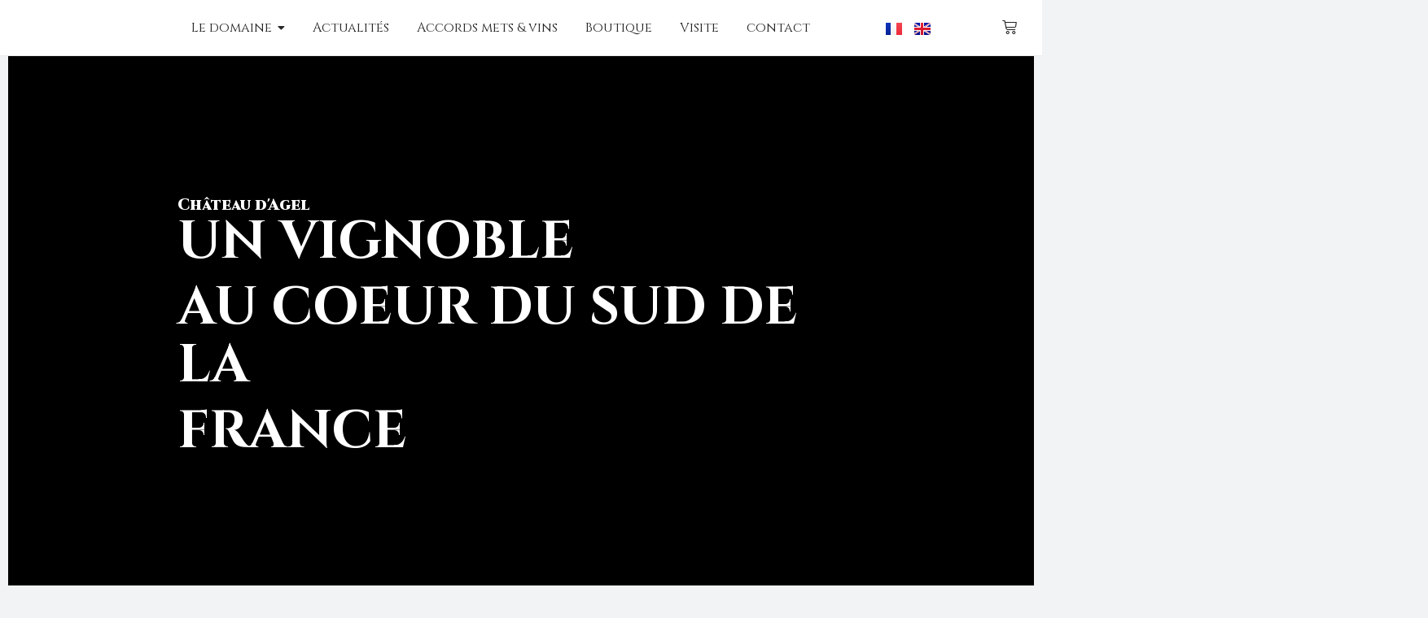

--- FILE ---
content_type: text/html; charset=UTF-8
request_url: https://chateaudagel.com/
body_size: 45481
content:
<!DOCTYPE html>
<html lang="fr-FR">
<head>
	<meta charset="UTF-8">
	<meta name="viewport" content="width=device-width, initial-scale=1.0, viewport-fit=cover" />
		<meta name='robots' content='index, follow, max-image-preview:large, max-snippet:-1, max-video-preview:-1' />
	<style>img:is([sizes="auto" i], [sizes^="auto," i]) { contain-intrinsic-size: 3000px 1500px }</style>
	<link rel="alternate" href="https://chateaudagel.com/" hreflang="fr" />
<link rel="alternate" href="https://chateaudagel.com/en/" hreflang="en" />

	<!-- This site is optimized with the Yoast SEO plugin v26.8 - https://yoast.com/product/yoast-seo-wordpress/ -->
	<title>Chateau D&#039;Agel: vignoble d&#039;exception au coeur du Minervois</title>
	<meta name="description" content="Au coeur du Minervois, le Château d&#039;Agel et sa cave vous propose des vins d&#039;exception. Vin rouge, rosé, vin blanc visitez notre cave en ligne." />
	<link rel="canonical" href="https://chateaudagel.com/" />
	<meta property="og:locale" content="fr_FR" />
	<meta property="og:locale:alternate" content="en_US" />
	<meta property="og:type" content="website" />
	<meta property="og:title" content="Chateau D&#039;Agel: vignoble d&#039;exception au coeur du Minervois" />
	<meta property="og:description" content="Au coeur du Minervois, le Château d&#039;Agel et sa cave vous propose des vins d&#039;exception. Vin rouge, rosé, vin blanc visitez notre cave en ligne." />
	<meta property="og:url" content="https://chateaudagel.com/" />
	<meta property="og:site_name" content="Château d&#039;Agel" />
	<meta property="article:publisher" content="https://www.facebook.com/Vinschateaudagel" />
	<meta property="og:image" content="http://chateaudagel.com/wp-content/uploads/2024/06/Photos-2000x900-Home-12.jpg" />
	<meta property="og:image:width" content="1600" />
	<meta property="og:image:height" content="720" />
	<meta property="og:image:type" content="image/jpeg" />
	<meta name="twitter:card" content="summary_large_image" />
	<script type="application/ld+json" class="yoast-schema-graph">{"@context":"https://schema.org","@graph":[{"@type":"WebPage","@id":"https://chateaudagel.com/","url":"https://chateaudagel.com/","name":"Chateau D'Agel: vignoble d'exception au coeur du Minervois","isPartOf":{"@id":"https://chateaudagel.com/#website"},"about":{"@id":"https://chateaudagel.com/#organization"},"primaryImageOfPage":{"@id":"https://chateaudagel.com/#primaryimage"},"image":{"@id":"https://chateaudagel.com/#primaryimage"},"thumbnailUrl":"http://chateaudagel.com/wp-content/uploads/2024/06/Brown-Photo-Centric-Holi-Festival-Sale-Website-banner-1-3-e1718356128764-1024x395.png","datePublished":"2024-09-10T08:27:32+00:00","description":"Au coeur du Minervois, le Château d'Agel et sa cave vous propose des vins d'exception. Vin rouge, rosé, vin blanc visitez notre cave en ligne.","breadcrumb":{"@id":"https://chateaudagel.com/#breadcrumb"},"inLanguage":"fr-FR","potentialAction":[{"@type":"ReadAction","target":["https://chateaudagel.com/"]}]},{"@type":"ImageObject","inLanguage":"fr-FR","@id":"https://chateaudagel.com/#primaryimage","url":"http://chateaudagel.com/wp-content/uploads/2024/06/Brown-Photo-Centric-Holi-Festival-Sale-Website-banner-1-3-e1718356128764-1024x395.png","contentUrl":"http://chateaudagel.com/wp-content/uploads/2024/06/Brown-Photo-Centric-Holi-Festival-Sale-Website-banner-1-3-e1718356128764-1024x395.png"},{"@type":"BreadcrumbList","@id":"https://chateaudagel.com/#breadcrumb","itemListElement":[{"@type":"ListItem","position":1,"name":"Accueil"}]},{"@type":"WebSite","@id":"https://chateaudagel.com/#website","url":"https://chateaudagel.com/","name":"Château d&#039;Agel","description":"Un vignoble au cœur du Minervois","publisher":{"@id":"https://chateaudagel.com/#organization"},"potentialAction":[{"@type":"SearchAction","target":{"@type":"EntryPoint","urlTemplate":"https://chateaudagel.com/?s={search_term_string}"},"query-input":{"@type":"PropertyValueSpecification","valueRequired":true,"valueName":"search_term_string"}}],"inLanguage":"fr-FR"},{"@type":"Organization","@id":"https://chateaudagel.com/#organization","name":"Château d'Agel","url":"https://chateaudagel.com/","logo":{"@type":"ImageObject","inLanguage":"fr-FR","@id":"https://chateaudagel.com/#/schema/logo/image/","url":"http://chateaudagel.com/wp-content/uploads/2021/05/Chateau-d-Agel-Logo-web-gold-250x48-3.png","contentUrl":"http://chateaudagel.com/wp-content/uploads/2021/05/Chateau-d-Agel-Logo-web-gold-250x48-3.png","width":250,"height":48,"caption":"Château d'Agel"},"image":{"@id":"https://chateaudagel.com/#/schema/logo/image/"},"sameAs":["https://www.facebook.com/Vinschateaudagel","https://www.instagram.com/chateaudagelwinery/","https://www.linkedin.com/company/château-d-agel/?viewAsMember=true"]}]}</script>
	<!-- / Yoast SEO plugin. -->


<link rel='dns-prefetch' href='//fonts.googleapis.com' />
<link rel="alternate" type="application/rss+xml" title="Château d&#039;Agel &raquo; Flux" href="https://chateaudagel.com/feed/" />
<link rel="alternate" type="application/rss+xml" title="Château d&#039;Agel &raquo; Flux des commentaires" href="https://chateaudagel.com/comments/feed/" />
<script type="text/javascript">
/* <![CDATA[ */
window._wpemojiSettings = {"baseUrl":"https:\/\/s.w.org\/images\/core\/emoji\/15.0.3\/72x72\/","ext":".png","svgUrl":"https:\/\/s.w.org\/images\/core\/emoji\/15.0.3\/svg\/","svgExt":".svg","source":{"concatemoji":"https:\/\/chateaudagel.com\/wp-includes\/js\/wp-emoji-release.min.js?ver=6.7.4"}};
/*! This file is auto-generated */
!function(i,n){var o,s,e;function c(e){try{var t={supportTests:e,timestamp:(new Date).valueOf()};sessionStorage.setItem(o,JSON.stringify(t))}catch(e){}}function p(e,t,n){e.clearRect(0,0,e.canvas.width,e.canvas.height),e.fillText(t,0,0);var t=new Uint32Array(e.getImageData(0,0,e.canvas.width,e.canvas.height).data),r=(e.clearRect(0,0,e.canvas.width,e.canvas.height),e.fillText(n,0,0),new Uint32Array(e.getImageData(0,0,e.canvas.width,e.canvas.height).data));return t.every(function(e,t){return e===r[t]})}function u(e,t,n){switch(t){case"flag":return n(e,"\ud83c\udff3\ufe0f\u200d\u26a7\ufe0f","\ud83c\udff3\ufe0f\u200b\u26a7\ufe0f")?!1:!n(e,"\ud83c\uddfa\ud83c\uddf3","\ud83c\uddfa\u200b\ud83c\uddf3")&&!n(e,"\ud83c\udff4\udb40\udc67\udb40\udc62\udb40\udc65\udb40\udc6e\udb40\udc67\udb40\udc7f","\ud83c\udff4\u200b\udb40\udc67\u200b\udb40\udc62\u200b\udb40\udc65\u200b\udb40\udc6e\u200b\udb40\udc67\u200b\udb40\udc7f");case"emoji":return!n(e,"\ud83d\udc26\u200d\u2b1b","\ud83d\udc26\u200b\u2b1b")}return!1}function f(e,t,n){var r="undefined"!=typeof WorkerGlobalScope&&self instanceof WorkerGlobalScope?new OffscreenCanvas(300,150):i.createElement("canvas"),a=r.getContext("2d",{willReadFrequently:!0}),o=(a.textBaseline="top",a.font="600 32px Arial",{});return e.forEach(function(e){o[e]=t(a,e,n)}),o}function t(e){var t=i.createElement("script");t.src=e,t.defer=!0,i.head.appendChild(t)}"undefined"!=typeof Promise&&(o="wpEmojiSettingsSupports",s=["flag","emoji"],n.supports={everything:!0,everythingExceptFlag:!0},e=new Promise(function(e){i.addEventListener("DOMContentLoaded",e,{once:!0})}),new Promise(function(t){var n=function(){try{var e=JSON.parse(sessionStorage.getItem(o));if("object"==typeof e&&"number"==typeof e.timestamp&&(new Date).valueOf()<e.timestamp+604800&&"object"==typeof e.supportTests)return e.supportTests}catch(e){}return null}();if(!n){if("undefined"!=typeof Worker&&"undefined"!=typeof OffscreenCanvas&&"undefined"!=typeof URL&&URL.createObjectURL&&"undefined"!=typeof Blob)try{var e="postMessage("+f.toString()+"("+[JSON.stringify(s),u.toString(),p.toString()].join(",")+"));",r=new Blob([e],{type:"text/javascript"}),a=new Worker(URL.createObjectURL(r),{name:"wpTestEmojiSupports"});return void(a.onmessage=function(e){c(n=e.data),a.terminate(),t(n)})}catch(e){}c(n=f(s,u,p))}t(n)}).then(function(e){for(var t in e)n.supports[t]=e[t],n.supports.everything=n.supports.everything&&n.supports[t],"flag"!==t&&(n.supports.everythingExceptFlag=n.supports.everythingExceptFlag&&n.supports[t]);n.supports.everythingExceptFlag=n.supports.everythingExceptFlag&&!n.supports.flag,n.DOMReady=!1,n.readyCallback=function(){n.DOMReady=!0}}).then(function(){return e}).then(function(){var e;n.supports.everything||(n.readyCallback(),(e=n.source||{}).concatemoji?t(e.concatemoji):e.wpemoji&&e.twemoji&&(t(e.twemoji),t(e.wpemoji)))}))}((window,document),window._wpemojiSettings);
/* ]]> */
</script>
<style id='wp-emoji-styles-inline-css' type='text/css'>

	img.wp-smiley, img.emoji {
		display: inline !important;
		border: none !important;
		box-shadow: none !important;
		height: 1em !important;
		width: 1em !important;
		margin: 0 0.07em !important;
		vertical-align: -0.1em !important;
		background: none !important;
		padding: 0 !important;
	}
</style>
<style id='classic-theme-styles-inline-css' type='text/css'>
/*! This file is auto-generated */
.wp-block-button__link{color:#fff;background-color:#32373c;border-radius:9999px;box-shadow:none;text-decoration:none;padding:calc(.667em + 2px) calc(1.333em + 2px);font-size:1.125em}.wp-block-file__button{background:#32373c;color:#fff;text-decoration:none}
</style>
<style id='global-styles-inline-css' type='text/css'>
:root{--wp--preset--aspect-ratio--square: 1;--wp--preset--aspect-ratio--4-3: 4/3;--wp--preset--aspect-ratio--3-4: 3/4;--wp--preset--aspect-ratio--3-2: 3/2;--wp--preset--aspect-ratio--2-3: 2/3;--wp--preset--aspect-ratio--16-9: 16/9;--wp--preset--aspect-ratio--9-16: 9/16;--wp--preset--color--black: #000000;--wp--preset--color--cyan-bluish-gray: #abb8c3;--wp--preset--color--white: #FFF;--wp--preset--color--pale-pink: #f78da7;--wp--preset--color--vivid-red: #cf2e2e;--wp--preset--color--luminous-vivid-orange: #ff6900;--wp--preset--color--luminous-vivid-amber: #fcb900;--wp--preset--color--light-green-cyan: #7bdcb5;--wp--preset--color--vivid-green-cyan: #00d084;--wp--preset--color--pale-cyan-blue: #8ed1fc;--wp--preset--color--vivid-cyan-blue: #0693e3;--wp--preset--color--vivid-purple: #9b51e0;--wp--preset--color--accent: #8b8b8f;--wp--preset--color--dark-gray: #111;--wp--preset--color--light-gray: #767676;--wp--preset--gradient--vivid-cyan-blue-to-vivid-purple: linear-gradient(135deg,rgba(6,147,227,1) 0%,rgb(155,81,224) 100%);--wp--preset--gradient--light-green-cyan-to-vivid-green-cyan: linear-gradient(135deg,rgb(122,220,180) 0%,rgb(0,208,130) 100%);--wp--preset--gradient--luminous-vivid-amber-to-luminous-vivid-orange: linear-gradient(135deg,rgba(252,185,0,1) 0%,rgba(255,105,0,1) 100%);--wp--preset--gradient--luminous-vivid-orange-to-vivid-red: linear-gradient(135deg,rgba(255,105,0,1) 0%,rgb(207,46,46) 100%);--wp--preset--gradient--very-light-gray-to-cyan-bluish-gray: linear-gradient(135deg,rgb(238,238,238) 0%,rgb(169,184,195) 100%);--wp--preset--gradient--cool-to-warm-spectrum: linear-gradient(135deg,rgb(74,234,220) 0%,rgb(151,120,209) 20%,rgb(207,42,186) 40%,rgb(238,44,130) 60%,rgb(251,105,98) 80%,rgb(254,248,76) 100%);--wp--preset--gradient--blush-light-purple: linear-gradient(135deg,rgb(255,206,236) 0%,rgb(152,150,240) 100%);--wp--preset--gradient--blush-bordeaux: linear-gradient(135deg,rgb(254,205,165) 0%,rgb(254,45,45) 50%,rgb(107,0,62) 100%);--wp--preset--gradient--luminous-dusk: linear-gradient(135deg,rgb(255,203,112) 0%,rgb(199,81,192) 50%,rgb(65,88,208) 100%);--wp--preset--gradient--pale-ocean: linear-gradient(135deg,rgb(255,245,203) 0%,rgb(182,227,212) 50%,rgb(51,167,181) 100%);--wp--preset--gradient--electric-grass: linear-gradient(135deg,rgb(202,248,128) 0%,rgb(113,206,126) 100%);--wp--preset--gradient--midnight: linear-gradient(135deg,rgb(2,3,129) 0%,rgb(40,116,252) 100%);--wp--preset--font-size--small: 13px;--wp--preset--font-size--medium: 20px;--wp--preset--font-size--large: 36px;--wp--preset--font-size--x-large: 42px;--wp--preset--spacing--20: 0.44rem;--wp--preset--spacing--30: 0.67rem;--wp--preset--spacing--40: 1rem;--wp--preset--spacing--50: 1.5rem;--wp--preset--spacing--60: 2.25rem;--wp--preset--spacing--70: 3.38rem;--wp--preset--spacing--80: 5.06rem;--wp--preset--shadow--natural: 6px 6px 9px rgba(0, 0, 0, 0.2);--wp--preset--shadow--deep: 12px 12px 50px rgba(0, 0, 0, 0.4);--wp--preset--shadow--sharp: 6px 6px 0px rgba(0, 0, 0, 0.2);--wp--preset--shadow--outlined: 6px 6px 0px -3px rgba(255, 255, 255, 1), 6px 6px rgba(0, 0, 0, 1);--wp--preset--shadow--crisp: 6px 6px 0px rgba(0, 0, 0, 1);}:where(.is-layout-flex){gap: 0.5em;}:where(.is-layout-grid){gap: 0.5em;}body .is-layout-flex{display: flex;}.is-layout-flex{flex-wrap: wrap;align-items: center;}.is-layout-flex > :is(*, div){margin: 0;}body .is-layout-grid{display: grid;}.is-layout-grid > :is(*, div){margin: 0;}:where(.wp-block-columns.is-layout-flex){gap: 2em;}:where(.wp-block-columns.is-layout-grid){gap: 2em;}:where(.wp-block-post-template.is-layout-flex){gap: 1.25em;}:where(.wp-block-post-template.is-layout-grid){gap: 1.25em;}.has-black-color{color: var(--wp--preset--color--black) !important;}.has-cyan-bluish-gray-color{color: var(--wp--preset--color--cyan-bluish-gray) !important;}.has-white-color{color: var(--wp--preset--color--white) !important;}.has-pale-pink-color{color: var(--wp--preset--color--pale-pink) !important;}.has-vivid-red-color{color: var(--wp--preset--color--vivid-red) !important;}.has-luminous-vivid-orange-color{color: var(--wp--preset--color--luminous-vivid-orange) !important;}.has-luminous-vivid-amber-color{color: var(--wp--preset--color--luminous-vivid-amber) !important;}.has-light-green-cyan-color{color: var(--wp--preset--color--light-green-cyan) !important;}.has-vivid-green-cyan-color{color: var(--wp--preset--color--vivid-green-cyan) !important;}.has-pale-cyan-blue-color{color: var(--wp--preset--color--pale-cyan-blue) !important;}.has-vivid-cyan-blue-color{color: var(--wp--preset--color--vivid-cyan-blue) !important;}.has-vivid-purple-color{color: var(--wp--preset--color--vivid-purple) !important;}.has-black-background-color{background-color: var(--wp--preset--color--black) !important;}.has-cyan-bluish-gray-background-color{background-color: var(--wp--preset--color--cyan-bluish-gray) !important;}.has-white-background-color{background-color: var(--wp--preset--color--white) !important;}.has-pale-pink-background-color{background-color: var(--wp--preset--color--pale-pink) !important;}.has-vivid-red-background-color{background-color: var(--wp--preset--color--vivid-red) !important;}.has-luminous-vivid-orange-background-color{background-color: var(--wp--preset--color--luminous-vivid-orange) !important;}.has-luminous-vivid-amber-background-color{background-color: var(--wp--preset--color--luminous-vivid-amber) !important;}.has-light-green-cyan-background-color{background-color: var(--wp--preset--color--light-green-cyan) !important;}.has-vivid-green-cyan-background-color{background-color: var(--wp--preset--color--vivid-green-cyan) !important;}.has-pale-cyan-blue-background-color{background-color: var(--wp--preset--color--pale-cyan-blue) !important;}.has-vivid-cyan-blue-background-color{background-color: var(--wp--preset--color--vivid-cyan-blue) !important;}.has-vivid-purple-background-color{background-color: var(--wp--preset--color--vivid-purple) !important;}.has-black-border-color{border-color: var(--wp--preset--color--black) !important;}.has-cyan-bluish-gray-border-color{border-color: var(--wp--preset--color--cyan-bluish-gray) !important;}.has-white-border-color{border-color: var(--wp--preset--color--white) !important;}.has-pale-pink-border-color{border-color: var(--wp--preset--color--pale-pink) !important;}.has-vivid-red-border-color{border-color: var(--wp--preset--color--vivid-red) !important;}.has-luminous-vivid-orange-border-color{border-color: var(--wp--preset--color--luminous-vivid-orange) !important;}.has-luminous-vivid-amber-border-color{border-color: var(--wp--preset--color--luminous-vivid-amber) !important;}.has-light-green-cyan-border-color{border-color: var(--wp--preset--color--light-green-cyan) !important;}.has-vivid-green-cyan-border-color{border-color: var(--wp--preset--color--vivid-green-cyan) !important;}.has-pale-cyan-blue-border-color{border-color: var(--wp--preset--color--pale-cyan-blue) !important;}.has-vivid-cyan-blue-border-color{border-color: var(--wp--preset--color--vivid-cyan-blue) !important;}.has-vivid-purple-border-color{border-color: var(--wp--preset--color--vivid-purple) !important;}.has-vivid-cyan-blue-to-vivid-purple-gradient-background{background: var(--wp--preset--gradient--vivid-cyan-blue-to-vivid-purple) !important;}.has-light-green-cyan-to-vivid-green-cyan-gradient-background{background: var(--wp--preset--gradient--light-green-cyan-to-vivid-green-cyan) !important;}.has-luminous-vivid-amber-to-luminous-vivid-orange-gradient-background{background: var(--wp--preset--gradient--luminous-vivid-amber-to-luminous-vivid-orange) !important;}.has-luminous-vivid-orange-to-vivid-red-gradient-background{background: var(--wp--preset--gradient--luminous-vivid-orange-to-vivid-red) !important;}.has-very-light-gray-to-cyan-bluish-gray-gradient-background{background: var(--wp--preset--gradient--very-light-gray-to-cyan-bluish-gray) !important;}.has-cool-to-warm-spectrum-gradient-background{background: var(--wp--preset--gradient--cool-to-warm-spectrum) !important;}.has-blush-light-purple-gradient-background{background: var(--wp--preset--gradient--blush-light-purple) !important;}.has-blush-bordeaux-gradient-background{background: var(--wp--preset--gradient--blush-bordeaux) !important;}.has-luminous-dusk-gradient-background{background: var(--wp--preset--gradient--luminous-dusk) !important;}.has-pale-ocean-gradient-background{background: var(--wp--preset--gradient--pale-ocean) !important;}.has-electric-grass-gradient-background{background: var(--wp--preset--gradient--electric-grass) !important;}.has-midnight-gradient-background{background: var(--wp--preset--gradient--midnight) !important;}.has-small-font-size{font-size: var(--wp--preset--font-size--small) !important;}.has-medium-font-size{font-size: var(--wp--preset--font-size--medium) !important;}.has-large-font-size{font-size: var(--wp--preset--font-size--large) !important;}.has-x-large-font-size{font-size: var(--wp--preset--font-size--x-large) !important;}
:where(.wp-block-post-template.is-layout-flex){gap: 1.25em;}:where(.wp-block-post-template.is-layout-grid){gap: 1.25em;}
:where(.wp-block-columns.is-layout-flex){gap: 2em;}:where(.wp-block-columns.is-layout-grid){gap: 2em;}
:root :where(.wp-block-pullquote){font-size: 1.5em;line-height: 1.6;}
</style>
<link rel='stylesheet' id='contact-form-7-css' href='https://chateaudagel.com/wp-content/plugins/contact-form-7/includes/css/styles.css?ver=6.1.4' type='text/css' media='all' />
<style id='woocommerce-inline-inline-css' type='text/css'>
.woocommerce form .form-row .required { visibility: visible; }
</style>
<link rel='stylesheet' id='elementor-icons-css' href='https://chateaudagel.com/wp-content/plugins/elementor/assets/lib/eicons/css/elementor-icons.min.css?ver=5.34.0' type='text/css' media='all' />
<link rel='stylesheet' id='elementor-frontend-css' href='https://chateaudagel.com/wp-content/plugins/elementor/assets/css/frontend.min.css?ver=3.25.11' type='text/css' media='all' />
<link rel='stylesheet' id='swiper-css' href='https://chateaudagel.com/wp-content/plugins/elementor/assets/lib/swiper/v8/css/swiper.min.css?ver=8.4.5' type='text/css' media='all' />
<link rel='stylesheet' id='e-swiper-css' href='https://chateaudagel.com/wp-content/plugins/elementor/assets/css/conditionals/e-swiper.min.css?ver=3.25.11' type='text/css' media='all' />
<link rel='stylesheet' id='elementor-post-38957-css' href='https://chateaudagel.com/wp-content/uploads/elementor/css/post-38957.css?ver=1734528130' type='text/css' media='all' />
<link rel='stylesheet' id='widget-heading-css' href='https://chateaudagel.com/wp-content/plugins/elementor/assets/css/widget-heading.min.css?ver=3.25.11' type='text/css' media='all' />
<link rel='stylesheet' id='widget-text-editor-css' href='https://chateaudagel.com/wp-content/plugins/elementor/assets/css/widget-text-editor.min.css?ver=3.25.11' type='text/css' media='all' />
<link rel='stylesheet' id='widget-image-css' href='https://chateaudagel.com/wp-content/plugins/elementor/assets/css/widget-image.min.css?ver=3.25.11' type='text/css' media='all' />
<link rel='stylesheet' id='widget-spacer-css' href='https://chateaudagel.com/wp-content/plugins/elementor/assets/css/widget-spacer.min.css?ver=3.25.11' type='text/css' media='all' />
<link rel='stylesheet' id='e-shapes-css' href='https://chateaudagel.com/wp-content/plugins/elementor/assets/css/conditionals/shapes.min.css?ver=3.25.11' type='text/css' media='all' />
<link rel='stylesheet' id='widget-icon-box-css' href='https://chateaudagel.com/wp-content/plugins/elementor/assets/css/widget-icon-box.min.css?ver=3.25.11' type='text/css' media='all' />
<link rel='stylesheet' id='e-animation-float-css' href='https://chateaudagel.com/wp-content/plugins/elementor/assets/lib/animations/styles/e-animation-float.min.css?ver=3.25.11' type='text/css' media='all' />
<link rel='stylesheet' id='e-animation-fadeInLeft-css' href='https://chateaudagel.com/wp-content/plugins/elementor/assets/lib/animations/styles/fadeInLeft.min.css?ver=3.25.11' type='text/css' media='all' />
<link rel='stylesheet' id='widget-image-box-css' href='https://chateaudagel.com/wp-content/plugins/elementor/assets/css/widget-image-box.min.css?ver=3.25.11' type='text/css' media='all' />
<link rel='stylesheet' id='e-animation-slideInDown-css' href='https://chateaudagel.com/wp-content/plugins/elementor/assets/lib/animations/styles/slideInDown.min.css?ver=3.25.11' type='text/css' media='all' />
<link rel='stylesheet' id='widget-divider-css' href='https://chateaudagel.com/wp-content/plugins/elementor/assets/css/widget-divider.min.css?ver=3.25.11' type='text/css' media='all' />
<link rel='stylesheet' id='elementor-post-18-css' href='https://chateaudagel.com/wp-content/uploads/elementor/css/post-18.css?ver=1734528130' type='text/css' media='all' />
<link rel='stylesheet' id='cpel-language-switcher-css' href='https://chateaudagel.com/wp-content/plugins/connect-polylang-elementor/assets/css/language-switcher.min.css?ver=2.5.5' type='text/css' media='all' />
<link rel='stylesheet' id='elementor-post-337-css' href='https://chateaudagel.com/wp-content/uploads/elementor/css/post-337.css?ver=1734528130' type='text/css' media='all' />
<link rel='stylesheet' id='widget-icon-list-css' href='https://chateaudagel.com/wp-content/plugins/elementor/assets/css/widget-icon-list.min.css?ver=3.25.11' type='text/css' media='all' />
<link rel='stylesheet' id='widget-social-icons-css' href='https://chateaudagel.com/wp-content/plugins/elementor/assets/css/widget-social-icons.min.css?ver=3.25.11' type='text/css' media='all' />
<link rel='stylesheet' id='e-apple-webkit-css' href='https://chateaudagel.com/wp-content/plugins/elementor/assets/css/conditionals/apple-webkit.min.css?ver=3.25.11' type='text/css' media='all' />
<link rel='stylesheet' id='widget-google_maps-css' href='https://chateaudagel.com/wp-content/plugins/elementor/assets/css/widget-google_maps.min.css?ver=3.25.11' type='text/css' media='all' />
<link rel='stylesheet' id='elementor-post-340-css' href='https://chateaudagel.com/wp-content/uploads/elementor/css/post-340.css?ver=1734528130' type='text/css' media='all' />
<link rel='stylesheet' id='gateway-css' href='https://chateaudagel.com/wp-content/plugins/woocommerce-paypal-payments/modules/ppcp-button/assets/css/gateway.css?ver=3.3.2' type='text/css' media='all' />
<link rel='stylesheet' id='brands-styles-css' href='https://chateaudagel.com/wp-content/plugins/woocommerce/assets/css/brands.css?ver=10.3.7' type='text/css' media='all' />
<link rel='stylesheet' id='the7-font-css' href='https://chateaudagel.com/wp-content/themes/dt-the7/fonts/icomoon-the7-font/icomoon-the7-font.min.css?ver=11.8.1' type='text/css' media='all' />
<link rel='stylesheet' id='the7-awesome-fonts-css' href='https://chateaudagel.com/wp-content/themes/dt-the7/fonts/FontAwesome/css/all.min.css?ver=11.8.1' type='text/css' media='all' />
<link rel='stylesheet' id='the7-the7-feather-css' href='https://chateaudagel.com/wp-content/uploads/smile_fonts/the7-feather/the7-feather.css?ver=6.7.4' type='text/css' media='all' />
<link rel='stylesheet' id='e-popup-css' href='https://chateaudagel.com/wp-content/plugins/elementor-pro/assets/css/conditionals/popup.min.css?ver=3.26.1' type='text/css' media='all' />
<link rel='stylesheet' id='elementor-post-38331-css' href='https://chateaudagel.com/wp-content/uploads/elementor/css/post-38331.css?ver=1734528130' type='text/css' media='all' />
<link rel='stylesheet' id='dt-web-fonts-css' href='https://fonts.googleapis.com/css?family=Roboto:400,600,700%7CMulish:400,500,500normal,600,700%7CRoboto+Condensed:400,600,700%7CCinzel:400,500,600,700%7CArimo:400,600,700,italic%7CInter:400,600,700' type='text/css' media='all' />
<link rel='stylesheet' id='dt-main-css' href='https://chateaudagel.com/wp-content/themes/dt-the7/css/main.min.css?ver=11.8.1' type='text/css' media='all' />
<style id='dt-main-inline-css' type='text/css'>
body #load {
  display: block;
  height: 100%;
  overflow: hidden;
  position: fixed;
  width: 100%;
  z-index: 9901;
  opacity: 1;
  visibility: visible;
  transition: all .35s ease-out;
}
.load-wrap {
  width: 100%;
  height: 100%;
  background-position: center center;
  background-repeat: no-repeat;
  text-align: center;
  display: -ms-flexbox;
  display: -ms-flex;
  display: flex;
  -ms-align-items: center;
  -ms-flex-align: center;
  align-items: center;
  -ms-flex-flow: column wrap;
  flex-flow: column wrap;
  -ms-flex-pack: center;
  -ms-justify-content: center;
  justify-content: center;
}
.load-wrap > svg {
  position: absolute;
  top: 50%;
  left: 50%;
  transform: translate(-50%,-50%);
}
#load {
  background: var(--the7-elementor-beautiful-loading-bg,#ffffff);
  --the7-beautiful-spinner-color2: var(--the7-beautiful-spinner-color,#ffcd00);
}

</style>
<link rel='stylesheet' id='the7-custom-scrollbar-css' href='https://chateaudagel.com/wp-content/themes/dt-the7/lib/custom-scrollbar/custom-scrollbar.min.css?ver=11.8.1' type='text/css' media='all' />
<link rel='stylesheet' id='the7-core-css' href='https://chateaudagel.com/wp-content/plugins/dt-the7-core/assets/css/post-type.min.css?ver=2.7.12' type='text/css' media='all' />
<link rel='stylesheet' id='the7-css-vars-css' href='https://chateaudagel.com/wp-content/uploads/the7-css/css-vars.css?ver=dd8bccd21e13' type='text/css' media='all' />
<link rel='stylesheet' id='dt-custom-css' href='https://chateaudagel.com/wp-content/uploads/the7-css/custom.css?ver=dd8bccd21e13' type='text/css' media='all' />
<link rel='stylesheet' id='wc-dt-custom-css' href='https://chateaudagel.com/wp-content/uploads/the7-css/compatibility/wc-dt-custom.css?ver=dd8bccd21e13' type='text/css' media='all' />
<link rel='stylesheet' id='dt-media-css' href='https://chateaudagel.com/wp-content/uploads/the7-css/media.css?ver=dd8bccd21e13' type='text/css' media='all' />
<link rel='stylesheet' id='the7-mega-menu-css' href='https://chateaudagel.com/wp-content/uploads/the7-css/mega-menu.css?ver=dd8bccd21e13' type='text/css' media='all' />
<link rel='stylesheet' id='the7-elements-albums-portfolio-css' href='https://chateaudagel.com/wp-content/uploads/the7-css/the7-elements-albums-portfolio.css?ver=dd8bccd21e13' type='text/css' media='all' />
<link rel='stylesheet' id='the7-elements-css' href='https://chateaudagel.com/wp-content/uploads/the7-css/post-type-dynamic.css?ver=dd8bccd21e13' type='text/css' media='all' />
<link rel='stylesheet' id='style-css' href='https://chateaudagel.com/wp-content/themes/dt-the7/style.css?ver=11.8.1' type='text/css' media='all' />
<link rel='stylesheet' id='the7-elementor-global-css' href='https://chateaudagel.com/wp-content/themes/dt-the7/css/compatibility/elementor/elementor-global.min.css?ver=11.8.1' type='text/css' media='all' />
<link rel='stylesheet' id='wpr-animations-css-css' href='https://chateaudagel.com/wp-content/plugins/royal-elementor-addons/assets/css/lib/animations/wpr-animations.min.css?ver=1.7.1004' type='text/css' media='all' />
<link rel='stylesheet' id='wpr-link-animations-css-css' href='https://chateaudagel.com/wp-content/plugins/royal-elementor-addons/assets/css/lib/animations/wpr-link-animations.min.css?ver=1.7.1004' type='text/css' media='all' />
<link rel='stylesheet' id='wpr-loading-animations-css-css' href='https://chateaudagel.com/wp-content/plugins/royal-elementor-addons/assets/css/lib/animations/loading-animations.min.css?ver=1.7.1004' type='text/css' media='all' />
<link rel='stylesheet' id='wpr-button-animations-css-css' href='https://chateaudagel.com/wp-content/plugins/royal-elementor-addons/assets/css/lib/animations/button-animations.min.css?ver=1.7.1004' type='text/css' media='all' />
<link rel='stylesheet' id='wpr-text-animations-css-css' href='https://chateaudagel.com/wp-content/plugins/royal-elementor-addons/assets/css/lib/animations/text-animations.min.css?ver=1.7.1004' type='text/css' media='all' />
<link rel='stylesheet' id='wpr-lightgallery-css-css' href='https://chateaudagel.com/wp-content/plugins/royal-elementor-addons/assets/css/lib/lightgallery/lightgallery.min.css?ver=1.7.1004' type='text/css' media='all' />
<link rel='stylesheet' id='wpr-addons-css-css' href='https://chateaudagel.com/wp-content/plugins/royal-elementor-addons/assets/css/frontend.min.css?ver=1.7.1004' type='text/css' media='all' />
<link rel='stylesheet' id='font-awesome-5-all-css' href='https://chateaudagel.com/wp-content/plugins/elementor/assets/lib/font-awesome/css/all.min.css?ver=1.7.1004' type='text/css' media='all' />
<link rel='stylesheet' id='google-fonts-1-css' href='https://fonts.googleapis.com/css?family=Cinzel%3A100%2C100italic%2C200%2C200italic%2C300%2C300italic%2C400%2C400italic%2C500%2C500italic%2C600%2C600italic%2C700%2C700italic%2C800%2C800italic%2C900%2C900italic%7CLato%3A100%2C100italic%2C200%2C200italic%2C300%2C300italic%2C400%2C400italic%2C500%2C500italic%2C600%2C600italic%2C700%2C700italic%2C800%2C800italic%2C900%2C900italic%7CPoppins%3A100%2C100italic%2C200%2C200italic%2C300%2C300italic%2C400%2C400italic%2C500%2C500italic%2C600%2C600italic%2C700%2C700italic%2C800%2C800italic%2C900%2C900italic&#038;display=auto&#038;ver=6.7.4' type='text/css' media='all' />
<link rel='stylesheet' id='elementor-icons-the7-icons-css' href='https://chateaudagel.com/wp-content/themes/dt-the7/fonts/icomoon-the7-font/icomoon-the7-font.min.css?ver=11.8.1' type='text/css' media='all' />
<link rel='stylesheet' id='elementor-icons-shared-0-css' href='https://chateaudagel.com/wp-content/plugins/elementor/assets/lib/font-awesome/css/fontawesome.min.css?ver=5.15.3' type='text/css' media='all' />
<link rel='stylesheet' id='elementor-icons-fa-regular-css' href='https://chateaudagel.com/wp-content/plugins/elementor/assets/lib/font-awesome/css/regular.min.css?ver=5.15.3' type='text/css' media='all' />
<link rel='stylesheet' id='elementor-icons-fa-solid-css' href='https://chateaudagel.com/wp-content/plugins/elementor/assets/lib/font-awesome/css/solid.min.css?ver=5.15.3' type='text/css' media='all' />
<link rel='stylesheet' id='elementor-icons-fa-brands-css' href='https://chateaudagel.com/wp-content/plugins/elementor/assets/lib/font-awesome/css/brands.min.css?ver=5.15.3' type='text/css' media='all' />
<link rel="preconnect" href="https://fonts.gstatic.com/" crossorigin><script type="text/javascript" data-cfasync="false" src="https://chateaudagel.com/wp-includes/js/jquery/jquery.min.js?ver=3.7.1" id="jquery-core-js"></script>
<script type="text/javascript" data-cfasync="false" src="https://chateaudagel.com/wp-includes/js/jquery/jquery-migrate.min.js?ver=3.4.1" id="jquery-migrate-js"></script>
<script type="text/javascript" src="https://chateaudagel.com/wp-content/plugins/woocommerce/assets/js/jquery-blockui/jquery.blockUI.min.js?ver=2.7.0-wc.10.3.7" id="wc-jquery-blockui-js" defer="defer" data-wp-strategy="defer"></script>
<script type="text/javascript" id="wc-add-to-cart-js-extra">
/* <![CDATA[ */
var wc_add_to_cart_params = {"ajax_url":"\/wp-admin\/admin-ajax.php","wc_ajax_url":"\/?wc-ajax=%%endpoint%%","i18n_view_cart":"Voir le panier","cart_url":"https:\/\/chateaudagel.com\/cart-wooshop-v1\/","is_cart":"","cart_redirect_after_add":"no"};
/* ]]> */
</script>
<script type="text/javascript" src="https://chateaudagel.com/wp-content/plugins/woocommerce/assets/js/frontend/add-to-cart.min.js?ver=10.3.7" id="wc-add-to-cart-js" defer="defer" data-wp-strategy="defer"></script>
<script type="text/javascript" src="https://chateaudagel.com/wp-content/plugins/woocommerce/assets/js/js-cookie/js.cookie.min.js?ver=2.1.4-wc.10.3.7" id="wc-js-cookie-js" defer="defer" data-wp-strategy="defer"></script>
<script type="text/javascript" id="woocommerce-js-extra">
/* <![CDATA[ */
var woocommerce_params = {"ajax_url":"\/wp-admin\/admin-ajax.php","wc_ajax_url":"\/?wc-ajax=%%endpoint%%","i18n_password_show":"Afficher le mot de passe","i18n_password_hide":"Masquer le mot de passe"};
/* ]]> */
</script>
<script type="text/javascript" src="https://chateaudagel.com/wp-content/plugins/woocommerce/assets/js/frontend/woocommerce.min.js?ver=10.3.7" id="woocommerce-js" defer="defer" data-wp-strategy="defer"></script>
<script type="text/javascript" src="https://chateaudagel.com/wp-content/plugins/royal-elementor-addons/assets/js/lib/perfect-scrollbar/perfect-scrollbar.min.js?ver=0.4.9" id="wpr-perfect-scroll-js-js"></script>
<script type="text/javascript" id="dt-above-fold-js-extra">
/* <![CDATA[ */
var dtLocal = {"themeUrl":"https:\/\/chateaudagel.com\/wp-content\/themes\/dt-the7","passText":"Pour voir ce contenu, entrer le mots de passe:","moreButtonText":{"loading":"Chargement ...","loadMore":"Charger la suite"},"postID":"18","ajaxurl":"https:\/\/chateaudagel.com\/wp-admin\/admin-ajax.php","REST":{"baseUrl":"https:\/\/chateaudagel.com\/wp-json\/the7\/v1","endpoints":{"sendMail":"\/send-mail"}},"contactMessages":{"required":"Un ou plusieurs champs contiennent une erreur. S'il vous pla\u00eet, v\u00e9rifiez et essayez \u00e0 nouveau.","terms":"Veuillez accepter la politique de confidentialit\u00e9.","fillTheCaptchaError":"Veuillez remplir le captcha."},"captchaSiteKey":"","ajaxNonce":"7bc94adf3f","pageData":{"type":"page","template":"page","layout":null},"themeSettings":{"smoothScroll":"off","lazyLoading":false,"desktopHeader":{"height":100},"ToggleCaptionEnabled":"disabled","ToggleCaption":"Navigation","floatingHeader":{"showAfter":140,"showMenu":true,"height":73,"logo":{"showLogo":true,"html":"<img class=\" preload-me\" src=\"https:\/\/chateaudagel.com\/wp-content\/uploads\/2021\/05\/Chateau-d-Agel-Logo-web-gold-250x48-3.png\" srcset=\"https:\/\/chateaudagel.com\/wp-content\/uploads\/2021\/05\/Chateau-d-Agel-Logo-web-gold-250x48-3.png 250w, https:\/\/chateaudagel.com\/wp-content\/uploads\/2021\/05\/Chateau-d-Agel-Logo-web-gold-500x97-HD-3.png 500w\" width=\"250\" height=\"48\"   sizes=\"250px\" alt=\"Ch\u00e2teau d&#039;Agel\" \/>","url":"https:\/\/chateaudagel.com\/"}},"topLine":{"floatingTopLine":{"logo":{"showLogo":false,"html":""}}},"mobileHeader":{"firstSwitchPoint":1250,"secondSwitchPoint":900,"firstSwitchPointHeight":60,"secondSwitchPointHeight":60,"mobileToggleCaptionEnabled":"disabled","mobileToggleCaption":"Menu"},"stickyMobileHeaderFirstSwitch":{"logo":{"html":"<img class=\" preload-me\" src=\"https:\/\/chateaudagel.com\/wp-content\/uploads\/2021\/05\/Chateau-d-Agel-Logo-web-gold-250x48-3.png\" srcset=\"https:\/\/chateaudagel.com\/wp-content\/uploads\/2021\/05\/Chateau-d-Agel-Logo-web-gold-250x48-3.png 250w, https:\/\/chateaudagel.com\/wp-content\/uploads\/2021\/05\/Chateau-d-Agel-Logo-web-gold-500x97-HD-3.png 500w\" width=\"250\" height=\"48\"   sizes=\"250px\" alt=\"Ch\u00e2teau d&#039;Agel\" \/>"}},"stickyMobileHeaderSecondSwitch":{"logo":{"html":"<img class=\" preload-me\" src=\"https:\/\/chateaudagel.com\/wp-content\/uploads\/2021\/05\/Chateau-d-Agel-Logo-web-gold-250x48-3.png\" srcset=\"https:\/\/chateaudagel.com\/wp-content\/uploads\/2021\/05\/Chateau-d-Agel-Logo-web-gold-250x48-3.png 250w, https:\/\/chateaudagel.com\/wp-content\/uploads\/2021\/05\/Chateau-d-Agel-Logo-web-gold-500x97-HD-3.png 500w\" width=\"250\" height=\"48\"   sizes=\"250px\" alt=\"Ch\u00e2teau d&#039;Agel\" \/>"}},"sidebar":{"switchPoint":768},"boxedWidth":"1340px"},"wcCartFragmentHash":"c916940d3de9c11b810fe871369cd376","elementor":{"settings":{"container_width":1300}}};
var dtShare = {"shareButtonText":{"facebook":"Partager sur Facebook","twitter":"Partager sur Twitter","pinterest":"Partager sur Pinterest","linkedin":"Partager sur Linkedin","whatsapp":"Partager sur Whatsapp"},"overlayOpacity":"85"};
/* ]]> */
</script>
<script type="text/javascript" src="https://chateaudagel.com/wp-content/themes/dt-the7/js/above-the-fold.min.js?ver=11.8.1" id="dt-above-fold-js"></script>
<script type="text/javascript" src="https://chateaudagel.com/wp-content/themes/dt-the7/js/compatibility/woocommerce/woocommerce.min.js?ver=11.8.1" id="dt-woocommerce-js"></script>
<link rel="https://api.w.org/" href="https://chateaudagel.com/wp-json/" /><link rel="alternate" title="JSON" type="application/json" href="https://chateaudagel.com/wp-json/wp/v2/pages/18" /><link rel="EditURI" type="application/rsd+xml" title="RSD" href="https://chateaudagel.com/xmlrpc.php?rsd" />
<meta name="generator" content="WordPress 6.7.4" />
<meta name="generator" content="WooCommerce 10.3.7" />
<link rel='shortlink' href='https://chateaudagel.com/' />
<link rel="alternate" title="oEmbed (JSON)" type="application/json+oembed" href="https://chateaudagel.com/wp-json/oembed/1.0/embed?url=https%3A%2F%2Fchateaudagel.com%2F&#038;lang=fr" />
<link rel="alternate" title="oEmbed (XML)" type="text/xml+oembed" href="https://chateaudagel.com/wp-json/oembed/1.0/embed?url=https%3A%2F%2Fchateaudagel.com%2F&#038;format=xml&#038;lang=fr" />
	<noscript><style>.woocommerce-product-gallery{ opacity: 1 !important; }</style></noscript>
	<meta name="generator" content="Elementor 3.25.11; features: e_optimized_control_loading; settings: css_print_method-external, google_font-enabled, font_display-auto">
			<style>
				.e-con.e-parent:nth-of-type(n+4):not(.e-lazyloaded):not(.e-no-lazyload),
				.e-con.e-parent:nth-of-type(n+4):not(.e-lazyloaded):not(.e-no-lazyload) * {
					background-image: none !important;
				}
				@media screen and (max-height: 1024px) {
					.e-con.e-parent:nth-of-type(n+3):not(.e-lazyloaded):not(.e-no-lazyload),
					.e-con.e-parent:nth-of-type(n+3):not(.e-lazyloaded):not(.e-no-lazyload) * {
						background-image: none !important;
					}
				}
				@media screen and (max-height: 640px) {
					.e-con.e-parent:nth-of-type(n+2):not(.e-lazyloaded):not(.e-no-lazyload),
					.e-con.e-parent:nth-of-type(n+2):not(.e-lazyloaded):not(.e-no-lazyload) * {
						background-image: none !important;
					}
				}
			</style>
			<script type="text/javascript" id="the7-loader-script">
document.addEventListener("DOMContentLoaded", function(event) {
	var load = document.getElementById("load");
	if(!load.classList.contains('loader-removed')){
		var removeLoading = setTimeout(function() {
			load.className += " loader-removed";
		}, 300);
	}
});
</script>
		<link rel="icon" href="https://chateaudagel.com/wp-content/uploads/2021/05/flat-icon16x16.png" type="image/png" sizes="16x16"/><link rel="icon" href="https://chateaudagel.com/wp-content/uploads/2021/05/flat-icon32x32.png" type="image/png" sizes="32x32"/>		<style type="text/css" id="wp-custom-css">
			/* Hide the additional information tab */
li.additional_information_tab {
    display: none !important;
}

$product->get_variation_price( 'min' )		</style>
		<style id="wpr_lightbox_styles">
				.lg-backdrop {
					background-color: rgba(0,0,0,0.6) !important;
				}
				.lg-toolbar,
				.lg-dropdown {
					background-color: rgba(0,0,0,0.8) !important;
				}
				.lg-dropdown:after {
					border-bottom-color: rgba(0,0,0,0.8) !important;
				}
				.lg-sub-html {
					background-color: rgba(0,0,0,0.8) !important;
				}
				.lg-thumb-outer,
				.lg-progress-bar {
					background-color: #444444 !important;
				}
				.lg-progress {
					background-color: #a90707 !important;
				}
				.lg-icon {
					color: #efefef !important;
					font-size: 20px !important;
				}
				.lg-icon.lg-toogle-thumb {
					font-size: 24px !important;
				}
				.lg-icon:hover,
				.lg-dropdown-text:hover {
					color: #ffffff !important;
				}
				.lg-sub-html,
				.lg-dropdown-text {
					color: #efefef !important;
					font-size: 14px !important;
				}
				#lg-counter {
					color: #efefef !important;
					font-size: 14px !important;
				}
				.lg-prev,
				.lg-next {
					font-size: 35px !important;
				}

				/* Defaults */
				.lg-icon {
				background-color: transparent !important;
				}

				#lg-counter {
				opacity: 0.9;
				}

				.lg-thumb-outer {
				padding: 0 10px;
				}

				.lg-thumb-item {
				border-radius: 0 !important;
				border: none !important;
				opacity: 0.5;
				}

				.lg-thumb-item.active {
					opacity: 1;
				}
	         </style></head>

<body class="home page-template-default page page-id-18 wp-custom-logo wp-embed-responsive theme-dt-the7 the7-core-ver-2.7.12 woocommerce-no-js title-off dt-responsive-on right-mobile-menu-close-icon ouside-menu-close-icon  mobile-hamburger-close-bg-hover-enable fade-small-mobile-menu-close-icon fade-medium-menu-close-icon srcset-enabled btn-flat custom-btn-color btn-bg-off custom-btn-hover-color phantom-sticky phantom-disable-decoration phantom-main-logo-on sticky-mobile-header top-header first-switch-logo-center first-switch-menu-left second-switch-logo-left second-switch-menu-right right-mobile-menu layzr-loading-on popup-message-style the7-ver-11.8.1 dt-fa-compatibility elementor-default elementor-template-full-width elementor-clear-template elementor-kit-38957 elementor-page elementor-page-18 elementor-page-37183">

		<div data-elementor-type="wp-post" data-elementor-id="337" class="elementor elementor-337" data-elementor-post-type="wpr_templates">
						<section class="elementor-section elementor-top-section elementor-element elementor-element-99f5450 cpel-lv--yes elementor-section-boxed elementor-section-height-default elementor-section-height-default wpr-particle-no wpr-jarallax-no wpr-parallax-no wpr-sticky-section-no" data-id="99f5450" data-element_type="section" data-settings="{&quot;background_background&quot;:&quot;classic&quot;}">
						<div class="elementor-container elementor-column-gap-default">
					<div class="elementor-column elementor-col-25 elementor-top-column elementor-element elementor-element-2371ecf" data-id="2371ecf" data-element_type="column">
			<div class="elementor-widget-wrap elementor-element-populated">
						<div class="elementor-element elementor-element-4cb5bfe elementor-widget__width-initial elementor-widget-mobile__width-initial wpr-logo-position-center elementor-widget elementor-widget-wpr-logo" data-id="4cb5bfe" data-element_type="widget" data-widget_type="wpr-logo.default">
				<div class="elementor-widget-container">
				
	<div class="wpr-logo elementor-clearfix">

				<picture class="wpr-logo-image">
			
						<source srcset="http://chateaudagel.com/wp-content/uploads/2022/06/logo-chateau-dagel-telephone-e1718611460227.png 1x, http://chateaudagel.com/wp-content/uploads/2022/06/logo-chateau-dagel-telephone-e1718611460227.png 2x">	
						
			<img src="http://chateaudagel.com/wp-content/uploads/2022/06/logo-chateau-dagel-telephone-e1718611460227.png" alt="">

							<a class="wpr-logo-url" rel="home" href="https://chateaudagel.com/"></a>
					</picture>
		
		
					<a class="wpr-logo-url" rel="home" href="https://chateaudagel.com/"></a>
		
	</div>
		
		</div>
				</div>
					</div>
		</div>
				<div class="elementor-column elementor-col-25 elementor-top-column elementor-element elementor-element-7b88682" data-id="7b88682" data-element_type="column">
			<div class="elementor-widget-wrap elementor-element-populated">
						<div class="elementor-element elementor-element-53eac1f wpr-main-menu-align--tabletcenter elementor-widget__width-initial elementor-widget-mobile__width-initial wpr-main-menu-align-left wpr-main-menu-align--mobileleft wpr-pointer-underline wpr-pointer-line-fx wpr-pointer-fx-fade wpr-sub-icon-caret-down wpr-sub-menu-fx-fade wpr-nav-menu-bp-tablet wpr-mobile-menu-display-dropdown wpr-mobile-menu-full-width wpr-mobile-toggle-v1 wpr-mobile-divider-yes elementor-widget elementor-widget-wpr-mega-menu" data-id="53eac1f" data-element_type="widget" data-settings="{&quot;menu_layout&quot;:&quot;horizontal&quot;}" data-widget_type="wpr-mega-menu.default">
				<div class="elementor-widget-container">
			<nav class="wpr-nav-menu-container wpr-mega-menu-container wpr-nav-menu-horizontal" data-trigger="hover"><ul id="menu-1-53eac1f" class="wpr-nav-menu wpr-mega-menu"><li class="menu-item menu-item-type-post_type menu-item-object-page menu-item-has-children menu-item-40337"><a href="https://chateaudagel.com/accueil/" class="wpr-menu-item wpr-pointer-item"><span>Le domaine</span><i class="wpr-sub-icon fas" aria-hidden="true"></i></a>
<ul  class="sub-menu wpr-sub-menu">
	<li class="menu-item menu-item-type-post_type menu-item-object-page menu-item-40338"><a href="https://chateaudagel.com/nos-valeurs/" class="wpr-sub-menu-item"><span>Nos valeurs</span></a>	<li class="menu-item menu-item-type-post_type menu-item-object-page menu-item-40339"><a href="https://chateaudagel.com/notre-terroir/" class="wpr-sub-menu-item"><span>Notre Terroir</span></a>	<li class="menu-item menu-item-type-post_type menu-item-object-page menu-item-40340"><a href="https://chateaudagel.com/vignoble-et-cepages/" class="wpr-sub-menu-item"><span>Vignoble et cépages</span></a>	<li class="menu-item menu-item-type-post_type menu-item-object-page menu-item-40341"><a href="https://chateaudagel.com/cave-vinification/" class="wpr-sub-menu-item"><span>Cave &#038; Vinification</span></a>	<li class="menu-item menu-item-type-post_type menu-item-object-page menu-item-40342"><a href="https://chateaudagel.com/nos-engagements/" class="wpr-sub-menu-item"><span>Nos Engagements</span></a>	<li class="menu-item menu-item-type-post_type menu-item-object-page menu-item-44922"><a href="https://chateaudagel.com/bouteille-verte/" class="wpr-sub-menu-item"><span>Bouteille verte</span></a></ul>
</li>
<li class="menu-item menu-item-type-post_type menu-item-object-page menu-item-40386"><a href="https://chateaudagel.com/les-actualites/" class="wpr-menu-item wpr-pointer-item"><span>Actualités</span></a></li>
<li class="menu-item menu-item-type-post_type menu-item-object-page menu-item-45022"><a href="https://chateaudagel.com/les-news/" class="wpr-menu-item wpr-pointer-item"><span>Accords mets &#038; vins</span></a></li>
<li class="menu-item menu-item-type-post_type menu-item-object-page menu-item-40376"><a href="https://chateaudagel.com/accueil-boutique/" class="wpr-menu-item wpr-pointer-item"><span>Boutique</span></a></li>
<li class="menu-item menu-item-type-post_type menu-item-object-page menu-item-41948"><a href="https://chateaudagel.com/visite/" class="wpr-menu-item wpr-pointer-item"><span>Visite</span></a></li>
<li class="menu-item menu-item-type-post_type menu-item-object-page menu-item-40375"><a href="https://chateaudagel.com/contact/" class="wpr-menu-item wpr-pointer-item"><span>contact</span></a></li>
</ul></nav><nav class="wpr-mobile-nav-menu-container"><div class="wpr-mobile-toggle-wrap"><div class="wpr-mobile-toggle"><span class="wpr-mobile-toggle-line"></span><span class="wpr-mobile-toggle-line"></span><span class="wpr-mobile-toggle-line"></span></div></div><div class="wpr-mobile-mega-menu-wrap " toggle-backface=""><ul id="mobile-menu-2-53eac1f" class="wpr-mobile-nav-menu wpr-mobile-mega-menu"><li class="menu-item menu-item-type-post_type menu-item-object-page menu-item-has-children menu-item-40337"><a href="https://chateaudagel.com/accueil/" class="wpr-mobile-menu-item">Le domaine<i class="wpr-mobile-sub-icon"></i></a>
<ul  class="sub-menu wpr-mobile-sub-menu">
	<li class="menu-item menu-item-type-post_type menu-item-object-page menu-item-40338"><a href="https://chateaudagel.com/nos-valeurs/" class="wpr-mobile-sub-menu-item">Nos valeurs</a>	<li class="menu-item menu-item-type-post_type menu-item-object-page menu-item-40339"><a href="https://chateaudagel.com/notre-terroir/" class="wpr-mobile-sub-menu-item">Notre Terroir</a>	<li class="menu-item menu-item-type-post_type menu-item-object-page menu-item-40340"><a href="https://chateaudagel.com/vignoble-et-cepages/" class="wpr-mobile-sub-menu-item">Vignoble et cépages</a>	<li class="menu-item menu-item-type-post_type menu-item-object-page menu-item-40341"><a href="https://chateaudagel.com/cave-vinification/" class="wpr-mobile-sub-menu-item">Cave &#038; Vinification</a>	<li class="menu-item menu-item-type-post_type menu-item-object-page menu-item-40342"><a href="https://chateaudagel.com/nos-engagements/" class="wpr-mobile-sub-menu-item">Nos Engagements</a>	<li class="menu-item menu-item-type-post_type menu-item-object-page menu-item-44922"><a href="https://chateaudagel.com/bouteille-verte/" class="wpr-mobile-sub-menu-item">Bouteille verte</a></ul>
</li>
<li class="menu-item menu-item-type-post_type menu-item-object-page menu-item-40386"><a href="https://chateaudagel.com/les-actualites/" class="wpr-mobile-menu-item">Actualités</a></li>
<li class="menu-item menu-item-type-post_type menu-item-object-page menu-item-45022"><a href="https://chateaudagel.com/les-news/" class="wpr-mobile-menu-item">Accords mets &#038; vins</a></li>
<li class="menu-item menu-item-type-post_type menu-item-object-page menu-item-40376"><a href="https://chateaudagel.com/accueil-boutique/" class="wpr-mobile-menu-item">Boutique</a></li>
<li class="menu-item menu-item-type-post_type menu-item-object-page menu-item-41948"><a href="https://chateaudagel.com/visite/" class="wpr-mobile-menu-item">Visite</a></li>
<li class="menu-item menu-item-type-post_type menu-item-object-page menu-item-40375"><a href="https://chateaudagel.com/contact/" class="wpr-mobile-menu-item">contact</a></li>
</ul></div></nav>		</div>
				</div>
					</div>
		</div>
				<div class="elementor-column elementor-col-25 elementor-top-column elementor-element elementor-element-a5f87d1" data-id="a5f87d1" data-element_type="column">
			<div class="elementor-widget-wrap elementor-element-populated">
						<div class="elementor-element elementor-element-8c51925 cpel-switcher--layout-horizontal cpel-switcher--aspect-ratio-43 elementor-widget elementor-widget-polylang-language-switcher" data-id="8c51925" data-element_type="widget" data-widget_type="polylang-language-switcher.default">
				<div class="elementor-widget-container">
			<nav class="cpel-switcher__nav"><ul class="cpel-switcher__list"><li class="cpel-switcher__lang cpel-switcher__lang--active"><a lang="fr-FR" hreflang="fr-FR" href="https://chateaudagel.com/"><span class="cpel-switcher__flag cpel-switcher__flag--fr"><img src="[data-uri]" alt="Français" /></span></a></li><li class="cpel-switcher__lang"><a lang="en-US" hreflang="en-US" href="https://chateaudagel.com/en/"><span class="cpel-switcher__flag cpel-switcher__flag--gb"><img src="[data-uri]" alt="English" /></span></a></li></ul></nav>		</div>
				</div>
					</div>
		</div>
				<div class="elementor-column elementor-col-25 elementor-top-column elementor-element elementor-element-a35594b" data-id="a35594b" data-element_type="column">
			<div class="elementor-widget-wrap elementor-element-populated">
						<div class="elementor-element elementor-element-c5cf868 wpr-toggle-icon-cart-medium elementor-widget elementor-widget-wpr-product-mini-cart" data-id="c5cf868" data-element_type="widget" data-widget_type="wpr-product-mini-cart.default">
				<div class="elementor-widget-container">
			<div class="wpr-mini-cart-wrap woocommerce"data-animation=""><span class="wpr-mini-cart-inner">
		<span class="wpr-mini-cart-toggle-wrap">
			<a href=https://chateaudagel.com/cart-wooshop-v1/ class="wpr-mini-cart-toggle-btn" aria-expanded="false">
								<span class="wpr-mini-cart-btn-icon" data-counter="0">
					<i class="eicon">
                                                <span class="wpr-mini-cart-icon-count wpr-mini-cart-icon-count-hidden">
                            <span>0</span>
                        </span>
                    </i>
				</span>
			</a>
		</span>
		</span></div>		</div>
				</div>
					</div>
		</div>
					</div>
		</section>
				</div>
		

	<div id="content" class="content" role="main">

				<div data-elementor-type="single-page" data-elementor-id="37183" class="elementor elementor-37183 elementor-location-single post-18 page type-page status-publish hentry" data-elementor-post-type="elementor_library">
					<section class="elementor-section elementor-top-section elementor-element elementor-element-408cb88 elementor-section-boxed elementor-section-height-default elementor-section-height-default wpr-particle-no wpr-jarallax-no wpr-parallax-no wpr-sticky-section-no" data-id="408cb88" data-element_type="section">
						<div class="elementor-container elementor-column-gap-default">
					<div class="elementor-column elementor-col-100 elementor-top-column elementor-element elementor-element-2bb0419" data-id="2bb0419" data-element_type="column">
			<div class="elementor-widget-wrap elementor-element-populated">
						<div class="elementor-element elementor-element-9adc72d elementor-widget elementor-widget-theme-post-content" data-id="9adc72d" data-element_type="widget" data-widget_type="theme-post-content.default">
				<div class="elementor-widget-container">
					<div data-elementor-type="wp-page" data-elementor-id="18" class="elementor elementor-18" data-elementor-post-type="page">
						<section class="elementor-section elementor-top-section elementor-element elementor-element-38f2e337 elementor-section-height-min-height elementor-section-content-middle elementor-reverse-mobile elementor-section-full_width elementor-section-stretched elementor-section-height-default elementor-section-items-middle wpr-particle-no wpr-jarallax-no wpr-parallax-no wpr-sticky-section-no" data-id="38f2e337" data-element_type="section" data-settings="{&quot;background_background&quot;:&quot;classic&quot;,&quot;stretch_section&quot;:&quot;section-stretched&quot;}">
						<div class="elementor-container elementor-column-gap-no">
					<div class="elementor-column elementor-col-50 elementor-top-column elementor-element elementor-element-847cabb" data-id="847cabb" data-element_type="column">
			<div class="elementor-widget-wrap elementor-element-populated">
						<div class="elementor-element elementor-element-6015c16 elementor-widget elementor-widget-heading" data-id="6015c16" data-element_type="widget" data-widget_type="heading.default">
				<div class="elementor-widget-container">
			<h2 class="elementor-heading-title elementor-size-default"><b>Château d'Agel</b></h2>		</div>
				</div>
				<div class="elementor-element elementor-element-340c4031 elementor-widget__width-initial elementor-widget elementor-widget-text-editor" data-id="340c4031" data-element_type="widget" data-widget_type="text-editor.default">
				<div class="elementor-widget-container">
							<p><b>UN VIGNOBLE </b></p><p><b>AU COEUR </b><b>DU SUD DE LA</b></p><p><b> FRANCE</b></p>						</div>
				</div>
				<div class="elementor-element elementor-element-c20b64d elementor-widget__width-initial elementor-absolute elementor-widget elementor-widget-image" data-id="c20b64d" data-element_type="widget" data-settings="{&quot;_position&quot;:&quot;absolute&quot;}" data-widget_type="image.default">
				<div class="elementor-widget-container">
													<img fetchpriority="high" fetchpriority="high" decoding="async" width="1024" height="395" src="https://chateaudagel.com/wp-content/uploads/2024/06/Brown-Photo-Centric-Holi-Festival-Sale-Website-banner-1-3-e1718356128764-1024x395.png" class="attachment-large size-large wp-image-46359" alt="" srcset="https://chateaudagel.com/wp-content/uploads/2024/06/Brown-Photo-Centric-Holi-Festival-Sale-Website-banner-1-3-e1718356128764-1024x395.png 1024w, https://chateaudagel.com/wp-content/uploads/2024/06/Brown-Photo-Centric-Holi-Festival-Sale-Website-banner-1-3-e1718356128764-1200x463.png 1200w, https://chateaudagel.com/wp-content/uploads/2024/06/Brown-Photo-Centric-Holi-Festival-Sale-Website-banner-1-3-e1718356128764-300x116.png 300w, https://chateaudagel.com/wp-content/uploads/2024/06/Brown-Photo-Centric-Holi-Festival-Sale-Website-banner-1-3-e1718356128764-768x296.png 768w, https://chateaudagel.com/wp-content/uploads/2024/06/Brown-Photo-Centric-Holi-Festival-Sale-Website-banner-1-3-e1718356128764-1536x592.png 1536w, https://chateaudagel.com/wp-content/uploads/2024/06/Brown-Photo-Centric-Holi-Festival-Sale-Website-banner-1-3-e1718356128764-2048x790.png 2048w" sizes="(max-width: 1024px) 100vw, 1024px" />													</div>
				</div>
					</div>
		</div>
				<div class="elementor-column elementor-col-50 elementor-top-column elementor-element elementor-element-1c6a490e" data-id="1c6a490e" data-element_type="column">
			<div class="elementor-widget-wrap">
							</div>
		</div>
					</div>
		</section>
				<section class="elementor-section elementor-top-section elementor-element elementor-element-e5d71cc elementor-section-boxed elementor-section-height-default elementor-section-height-default wpr-sticky-section-no" data-id="e5d71cc" data-element_type="section">
						<div class="elementor-container elementor-column-gap-default">
					<div class="elementor-column elementor-col-100 elementor-top-column elementor-element elementor-element-300b73b" data-id="300b73b" data-element_type="column">
			<div class="elementor-widget-wrap elementor-element-populated">
						<div class="elementor-element elementor-element-33edfcf elementor-widget-mobile__width-initial elementor-absolute elementor-hidden-desktop elementor-widget elementor-widget-image" data-id="33edfcf" data-element_type="widget" data-settings="{&quot;_position&quot;:&quot;absolute&quot;}" data-widget_type="image.default">
				<div class="elementor-widget-container">
													<img fetchpriority="high" fetchpriority="high" decoding="async" width="1024" height="395" src="https://chateaudagel.com/wp-content/uploads/2024/06/Brown-Photo-Centric-Holi-Festival-Sale-Website-banner-1-3-e1718356128764-1024x395.png" class="attachment-large size-large wp-image-46359" alt="" srcset="https://chateaudagel.com/wp-content/uploads/2024/06/Brown-Photo-Centric-Holi-Festival-Sale-Website-banner-1-3-e1718356128764-1024x395.png 1024w, https://chateaudagel.com/wp-content/uploads/2024/06/Brown-Photo-Centric-Holi-Festival-Sale-Website-banner-1-3-e1718356128764-1200x463.png 1200w, https://chateaudagel.com/wp-content/uploads/2024/06/Brown-Photo-Centric-Holi-Festival-Sale-Website-banner-1-3-e1718356128764-300x116.png 300w, https://chateaudagel.com/wp-content/uploads/2024/06/Brown-Photo-Centric-Holi-Festival-Sale-Website-banner-1-3-e1718356128764-768x296.png 768w, https://chateaudagel.com/wp-content/uploads/2024/06/Brown-Photo-Centric-Holi-Festival-Sale-Website-banner-1-3-e1718356128764-1536x592.png 1536w, https://chateaudagel.com/wp-content/uploads/2024/06/Brown-Photo-Centric-Holi-Festival-Sale-Website-banner-1-3-e1718356128764-2048x790.png 2048w" sizes="(max-width: 1024px) 100vw, 1024px" />													</div>
				</div>
				<div class="elementor-element elementor-element-72169f4 elementor-widget-mobile__width-initial elementor-absolute elementor-hidden-desktop elementor-widget elementor-widget-image" data-id="72169f4" data-element_type="widget" data-settings="{&quot;_position&quot;:&quot;absolute&quot;}" data-widget_type="image.default">
				<div class="elementor-widget-container">
													<img decoding="async" width="1024" height="964" src="https://chateaudagel.com/wp-content/uploads/2024/06/Brown-Photo-Centric-Holi-Festival-Sale-Website-banner-1-5-e1718359794431-1024x964.png" class="attachment-large size-large wp-image-46483" alt="" srcset="https://chateaudagel.com/wp-content/uploads/2024/06/Brown-Photo-Centric-Holi-Festival-Sale-Website-banner-1-5-e1718359794431-1024x964.png 1024w, https://chateaudagel.com/wp-content/uploads/2024/06/Brown-Photo-Centric-Holi-Festival-Sale-Website-banner-1-5-e1718359794431-1200x1130.png 1200w, https://chateaudagel.com/wp-content/uploads/2024/06/Brown-Photo-Centric-Holi-Festival-Sale-Website-banner-1-5-e1718359794431-300x282.png 300w, https://chateaudagel.com/wp-content/uploads/2024/06/Brown-Photo-Centric-Holi-Festival-Sale-Website-banner-1-5-e1718359794431-768x723.png 768w, https://chateaudagel.com/wp-content/uploads/2024/06/Brown-Photo-Centric-Holi-Festival-Sale-Website-banner-1-5-e1718359794431-1536x1446.png 1536w, https://chateaudagel.com/wp-content/uploads/2024/06/Brown-Photo-Centric-Holi-Festival-Sale-Website-banner-1-5-e1718359794431-2048x1928.png 2048w" sizes="(max-width: 1024px) 100vw, 1024px" />													</div>
				</div>
					</div>
		</div>
					</div>
		</section>
				<section class="elementor-section elementor-top-section elementor-element elementor-element-bb0ced0 elementor-hidden-mobile elementor-section-boxed elementor-section-height-default elementor-section-height-default wpr-sticky-section-no" data-id="bb0ced0" data-element_type="section" data-settings="{&quot;background_background&quot;:&quot;classic&quot;}">
						<div class="elementor-container elementor-column-gap-wider">
					<div class="elementor-column elementor-col-33 elementor-top-column elementor-element elementor-element-0d8a748" data-id="0d8a748" data-element_type="column">
			<div class="elementor-widget-wrap elementor-element-populated">
						<div class="elementor-element elementor-element-ed81539 elementor-absolute elementor-widget__width-initial elementor-hidden-tablet elementor-hidden-mobile elementor-widget elementor-widget-image" data-id="ed81539" data-element_type="widget" data-settings="{&quot;_position&quot;:&quot;absolute&quot;}" data-widget_type="image.default">
				<div class="elementor-widget-container">
														<a href="https://chateaudagel.com/produit/grenu-vin-orange/">
							<img decoding="async" width="800" height="1000" src="https://chateaudagel.com/wp-content/uploads/2024/06/vin-grenu-orange.png" class="attachment-2048x2048 size-2048x2048 wp-image-46678" alt="" srcset="https://chateaudagel.com/wp-content/uploads/2024/06/vin-grenu-orange.png 800w, https://chateaudagel.com/wp-content/uploads/2024/06/vin-grenu-orange-240x300.png 240w, https://chateaudagel.com/wp-content/uploads/2024/06/vin-grenu-orange-768x960.png 768w" sizes="(max-width: 800px) 100vw, 800px" />								</a>
													</div>
				</div>
				<div class="elementor-element elementor-element-d1d3e6c elementor-widget elementor-widget-heading" data-id="d1d3e6c" data-element_type="widget" data-widget_type="heading.default">
				<div class="elementor-widget-container">
			<h2 class="elementor-heading-title elementor-size-default"><a href="https://chateaudagel.com/produit/grenu-vin-orange/">Grenu Vin Orange</a></h2>		</div>
				</div>
					</div>
		</div>
				<div class="elementor-column elementor-col-33 elementor-top-column elementor-element elementor-element-dd1bcaf" data-id="dd1bcaf" data-element_type="column">
			<div class="elementor-widget-wrap elementor-element-populated">
						<div class="elementor-element elementor-element-28831b2 elementor-absolute elementor-widget__width-initial elementor-hidden-tablet elementor-hidden-mobile elementor-widget elementor-widget-image" data-id="28831b2" data-element_type="widget" data-settings="{&quot;_position&quot;:&quot;absolute&quot;}" data-widget_type="image.default">
				<div class="elementor-widget-container">
														<a href="https://chateaudagel.com/produit/in-extremis/">
							<img loading="lazy" loading="lazy" decoding="async" width="1024" height="1024" src="https://chateaudagel.com/wp-content/uploads/2024/06/in-extremis-vin-rouge2018.png" class="attachment-large size-large wp-image-46683" alt="" srcset="https://chateaudagel.com/wp-content/uploads/2024/06/in-extremis-vin-rouge2018.png 1024w, https://chateaudagel.com/wp-content/uploads/2024/06/in-extremis-vin-rouge2018-200x200.png 200w, https://chateaudagel.com/wp-content/uploads/2024/06/in-extremis-vin-rouge2018-300x300.png 300w, https://chateaudagel.com/wp-content/uploads/2024/06/in-extremis-vin-rouge2018-150x150.png 150w, https://chateaudagel.com/wp-content/uploads/2024/06/in-extremis-vin-rouge2018-768x768.png 768w" sizes="(max-width: 1024px) 100vw, 1024px" />								</a>
													</div>
				</div>
				<div class="elementor-element elementor-element-2c82f4c elementor-widget elementor-widget-heading" data-id="2c82f4c" data-element_type="widget" data-widget_type="heading.default">
				<div class="elementor-widget-container">
			<h2 class="elementor-heading-title elementor-size-default"><a href="https://chateaudagel.com/produit/in-extremis-en/">In Extremis</a></h2>		</div>
				</div>
					</div>
		</div>
				<div class="elementor-column elementor-col-33 elementor-top-column elementor-element elementor-element-89963b9" data-id="89963b9" data-element_type="column">
			<div class="elementor-widget-wrap elementor-element-populated">
						<div class="elementor-element elementor-element-653e193 elementor-absolute elementor-widget__width-initial elementor-hidden-tablet elementor-hidden-mobile elementor-widget elementor-widget-image" data-id="653e193" data-element_type="widget" data-settings="{&quot;_position&quot;:&quot;absolute&quot;}" data-widget_type="image.default">
				<div class="elementor-widget-container">
														<a href="https://chateaudagel.com/produit/caudios-rouge/">
							<img loading="lazy" loading="lazy" decoding="async" width="1024" height="1024" src="https://chateaudagel.com/wp-content/uploads/2024/06/claudios-rouge-2016.png" class="attachment-large size-large wp-image-46684" alt="" srcset="https://chateaudagel.com/wp-content/uploads/2024/06/claudios-rouge-2016.png 1024w, https://chateaudagel.com/wp-content/uploads/2024/06/claudios-rouge-2016-200x200.png 200w, https://chateaudagel.com/wp-content/uploads/2024/06/claudios-rouge-2016-300x300.png 300w, https://chateaudagel.com/wp-content/uploads/2024/06/claudios-rouge-2016-150x150.png 150w, https://chateaudagel.com/wp-content/uploads/2024/06/claudios-rouge-2016-768x768.png 768w" sizes="(max-width: 1024px) 100vw, 1024px" />								</a>
													</div>
				</div>
				<div class="elementor-element elementor-element-e8a7919 elementor-widget elementor-widget-heading" data-id="e8a7919" data-element_type="widget" data-widget_type="heading.default">
				<div class="elementor-widget-container">
			<h2 class="elementor-heading-title elementor-size-default"><a href="https://chateaudagel.com/produit/caudios-rouge-en/">Claudios Rouge</a></h2>		</div>
				</div>
					</div>
		</div>
					</div>
		</section>
				<section class="elementor-section elementor-top-section elementor-element elementor-element-02b66a2 elementor-section-boxed elementor-section-height-default elementor-section-height-default wpr-particle-no wpr-jarallax-no wpr-parallax-no wpr-sticky-section-no" data-id="02b66a2" data-element_type="section">
						<div class="elementor-container elementor-column-gap-default">
					<div class="elementor-column elementor-col-100 elementor-top-column elementor-element elementor-element-920d4e6" data-id="920d4e6" data-element_type="column">
			<div class="elementor-widget-wrap elementor-element-populated">
						<div class="elementor-element elementor-element-e28e55d elementor-widget-mobile__width-initial elementor-hidden-tablet elementor-hidden-mobile elementor-widget__width-initial elementor-widget elementor-widget-heading" data-id="e28e55d" data-element_type="widget" data-widget_type="heading.default">
				<div class="elementor-widget-container">
			<h1 class="elementor-heading-title elementor-size-default">Notre sélection</h1>		</div>
				</div>
					</div>
		</div>
					</div>
		</section>
				<section class="elementor-section elementor-top-section elementor-element elementor-element-8a307e6 elementor-section-boxed elementor-section-height-default elementor-section-height-default wpr-particle-no wpr-jarallax-no wpr-parallax-no wpr-sticky-section-no" data-id="8a307e6" data-element_type="section">
						<div class="elementor-container elementor-column-gap-default">
					<div class="elementor-column elementor-col-33 elementor-top-column elementor-element elementor-element-1424ce4" data-id="1424ce4" data-element_type="column">
			<div class="elementor-widget-wrap elementor-element-populated">
						<div class="elementor-element elementor-element-933ba01 wpr-promo-box-style-cover elementor-widget elementor-widget-wpr-promo-box" data-id="933ba01" data-element_type="widget" data-widget_type="wpr-promo-box.default">
				<div class="elementor-widget-container">
			
		<div class="wpr-promo-box wpr-animation-wrap">

						<a class="wpr-promo-box-link" href="/categorie/vins/rose/"></a>	
							
							<div class="wpr-promo-box-image">
					<div class="wpr-promo-box-bg-image wpr-bg-anim-zoom-in wpr-anim-timing-ease-default" style="background-image:url(https://chateaudagel.com/wp-content/uploads/2024/06/les-bonnes-vin-rose-2020.png);"></div>
					<div class="wpr-promo-box-bg-overlay wpr-border-anim-jazz"></div>
				</div>
						
			<div class="wpr-promo-box-content">

								<div class="wpr-promo-box-icon">
									</div>
				
				<h3 class="wpr-promo-box-title"><span>Nos <br>Rosés</span></h3>
				
							</div>

					</div>

				</div>
				</div>
					</div>
		</div>
				<div class="elementor-column elementor-col-33 elementor-top-column elementor-element elementor-element-60c383c" data-id="60c383c" data-element_type="column">
			<div class="elementor-widget-wrap elementor-element-populated">
						<div class="elementor-element elementor-element-6b02173 wpr-promo-box-style-cover elementor-widget elementor-widget-wpr-promo-box" data-id="6b02173" data-element_type="widget" data-widget_type="wpr-promo-box.default">
				<div class="elementor-widget-container">
			
		<div class="wpr-promo-box wpr-animation-wrap">

						<a class="wpr-promo-box-link" href="/categorie/vins/rouge/"></a>	
							
							<div class="wpr-promo-box-image">
					<div class="wpr-promo-box-bg-image wpr-bg-anim-zoom-in wpr-anim-timing-ease-default" style="background-image:url(https://chateaudagel.com/wp-content/uploads/2024/06/in-extremis-vin-rouge-2018.png);"></div>
					<div class="wpr-promo-box-bg-overlay wpr-border-anim-jazz"></div>
				</div>
						
			<div class="wpr-promo-box-content">

								<div class="wpr-promo-box-icon">
									</div>
				
				<h3 class="wpr-promo-box-title"><span>Nos <br>Rouges</span></h3>
				
							</div>

					</div>

				</div>
				</div>
					</div>
		</div>
				<div class="elementor-column elementor-col-33 elementor-top-column elementor-element elementor-element-e911b1c" data-id="e911b1c" data-element_type="column">
			<div class="elementor-widget-wrap elementor-element-populated">
						<div class="elementor-element elementor-element-61274dc wpr-promo-box-style-cover elementor-widget elementor-widget-wpr-promo-box" data-id="61274dc" data-element_type="widget" data-widget_type="wpr-promo-box.default">
				<div class="elementor-widget-container">
			
		<div class="wpr-promo-box wpr-animation-wrap">

						<a class="wpr-promo-box-link" href="/categorie/vins/blanc/"></a>	
							
							<div class="wpr-promo-box-image">
					<div class="wpr-promo-box-bg-image wpr-bg-anim-zoom-in wpr-anim-timing-ease-default" style="background-image:url(https://chateaudagel.com/wp-content/uploads/2024/06/les-bonnes-vin-blanc.png);"></div>
					<div class="wpr-promo-box-bg-overlay wpr-border-anim-jazz"></div>
				</div>
						
			<div class="wpr-promo-box-content">

								<div class="wpr-promo-box-icon">
									</div>
				
				<h3 class="wpr-promo-box-title"><span>Nos <br>blancs</span></h3>
				
							</div>

					</div>

				</div>
				</div>
					</div>
		</div>
					</div>
		</section>
				<section class="elementor-section elementor-top-section elementor-element elementor-element-912dedd elementor-section-boxed elementor-section-height-default elementor-section-height-default wpr-particle-no wpr-jarallax-no wpr-parallax-no wpr-sticky-section-no" data-id="912dedd" data-element_type="section" data-settings="{&quot;shape_divider_top&quot;:&quot;split&quot;}">
					<div class="elementor-shape elementor-shape-top" data-negative="false">
			<svg xmlns="http://www.w3.org/2000/svg" viewBox="0 0 1000 20" preserveAspectRatio="none">
	<path class="elementor-shape-fill" d="M0,0v3c0,0,393.8,0,483.4,0c9.2,0,16.6,7.4,16.6,16.6c0-9.1,7.4-16.6,16.6-16.6C606.2,3,1000,3,1000,3V0H0z"/>
</svg>		</div>
					<div class="elementor-container elementor-column-gap-default">
					<div class="elementor-column elementor-col-100 elementor-top-column elementor-element elementor-element-440bc29" data-id="440bc29" data-element_type="column">
			<div class="elementor-widget-wrap elementor-element-populated">
						<div class="elementor-element elementor-element-250376d elementor-hidden-mobile elementor-widget__width-initial elementor-widget elementor-widget-spacer" data-id="250376d" data-element_type="widget" data-widget_type="spacer.default">
				<div class="elementor-widget-container">
					<div class="elementor-spacer">
			<div class="elementor-spacer-inner"></div>
		</div>
				</div>
				</div>
				<div class="elementor-element elementor-element-8ea6180 elementor-widget elementor-widget-heading" data-id="8ea6180" data-element_type="widget" data-widget_type="heading.default">
				<div class="elementor-widget-container">
			<h2 class="elementor-heading-title elementor-size-default">Explorez NOS rouges</h2>		</div>
				</div>
				<div class="elementor-element elementor-element-feb1db0 elementor-widget__width-initial elementor-absolute e-transform e-transform e-transform elementor-widget elementor-widget-image" data-id="feb1db0" data-element_type="widget" data-settings="{&quot;_position&quot;:&quot;absolute&quot;,&quot;_transform_rotateZ_effect&quot;:{&quot;unit&quot;:&quot;px&quot;,&quot;size&quot;:-84,&quot;sizes&quot;:[]},&quot;_transform_scale_effect&quot;:{&quot;unit&quot;:&quot;px&quot;,&quot;size&quot;:0.5,&quot;sizes&quot;:[]},&quot;_transform_flipX_effect&quot;:&quot;transform&quot;,&quot;_transform_rotateZ_effect_tablet&quot;:{&quot;unit&quot;:&quot;deg&quot;,&quot;size&quot;:&quot;&quot;,&quot;sizes&quot;:[]},&quot;_transform_rotateZ_effect_mobile&quot;:{&quot;unit&quot;:&quot;deg&quot;,&quot;size&quot;:&quot;&quot;,&quot;sizes&quot;:[]},&quot;_transform_scale_effect_tablet&quot;:{&quot;unit&quot;:&quot;px&quot;,&quot;size&quot;:&quot;&quot;,&quot;sizes&quot;:[]},&quot;_transform_scale_effect_mobile&quot;:{&quot;unit&quot;:&quot;px&quot;,&quot;size&quot;:&quot;&quot;,&quot;sizes&quot;:[]}}" data-widget_type="image.default">
				<div class="elementor-widget-container">
													<img loading="lazy" loading="lazy" decoding="async" width="414" height="1024" src="https://chateaudagel.com/wp-content/uploads/2024/06/vigne-chateau-dagel7-e1720097665356-414x1024.png" class="attachment-large size-large wp-image-46723" alt="" srcset="https://chateaudagel.com/wp-content/uploads/2024/06/vigne-chateau-dagel7-e1720097665356-414x1024.png 414w, https://chateaudagel.com/wp-content/uploads/2024/06/vigne-chateau-dagel7-e1720097665356-121x300.png 121w, https://chateaudagel.com/wp-content/uploads/2024/06/vigne-chateau-dagel7-e1720097665356-768x1898.png 768w, https://chateaudagel.com/wp-content/uploads/2024/06/vigne-chateau-dagel7-e1720097665356-621x1536.png 621w, https://chateaudagel.com/wp-content/uploads/2024/06/vigne-chateau-dagel7-e1720097665356-829x2048.png 829w, https://chateaudagel.com/wp-content/uploads/2024/06/vigne-chateau-dagel7-e1720097665356.png 937w" sizes="(max-width: 414px) 100vw, 414px" />													</div>
				</div>
				<div class="elementor-element elementor-element-48ea5f0 wpr-grid-slider-columns--mobile2 wpr-grid-slider-columns-2 wpr-grid-slider-columns--tablet2 wpr-grid-slider-dots-horizontal wpr-item-styles-inner elementor-widget elementor-widget-wpr-woo-grid" data-id="48ea5f0" data-element_type="widget" data-settings="{&quot;layout_slider_amount_mobile&quot;:&quot;2&quot;,&quot;layout_slider_amount&quot;:2,&quot;layout_slider_amount_tablet&quot;:2,&quot;layout_slides_to_scroll&quot;:2,&quot;layout_slider_loop&quot;:&quot;yes&quot;}" data-widget_type="wpr-woo-grid.default">
				<div class="elementor-widget-container">
			<section class="wpr-grid elementor-clearfix" dir="ltr" data-slick="{&quot;rtl&quot;:false,&quot;infinite&quot;:true,&quot;speed&quot;:700,&quot;arrows&quot;:true,&quot;dots&quot;:true,&quot;autoplay&quot;:false,&quot;autoplaySpeed&quot;:0,&quot;pauseOnHover&quot;:&quot;&quot;,&quot;prevArrow&quot;:&quot;#wpr-grid-slider-prev-48ea5f0&quot;,&quot;nextArrow&quot;:&quot;#wpr-grid-slider-next-48ea5f0&quot;,&quot;sliderSlidesToScroll&quot;:2,&quot;lightbox&quot;:{&quot;selector&quot;:&quot;article:not(.slick-cloned) .wpr-grid-image-wrap&quot;,&quot;iframeMaxWidth&quot;:&quot;60%&quot;,&quot;hash&quot;:false,&quot;autoplay&quot;:&quot;true&quot;,&quot;pause&quot;:5000,&quot;progressBar&quot;:&quot;true&quot;,&quot;counter&quot;:&quot;true&quot;,&quot;controls&quot;:&quot;true&quot;,&quot;getCaptionFromTitleOrAlt&quot;:&quot;true&quot;,&quot;thumbnail&quot;:&quot;&quot;,&quot;showThumbByDefault&quot;:&quot;&quot;,&quot;share&quot;:&quot;&quot;,&quot;zoom&quot;:&quot;true&quot;,&quot;fullScreen&quot;:&quot;true&quot;,&quot;download&quot;:&quot;true&quot;}}" data-found-posts = 6><article class="wpr-grid-item elementor-clearfix post-40624 product type-product status-publish has-post-thumbnail product_cat-rouge product_tag-minervois-en product_tag-vignerons-en product_tag-vignes-en product_tag-vins-en first instock taxable shipping-taxable purchasable product-type-simple"><div class="wpr-grid-item-inner"><div class="wpr-grid-media-wrap wpr-effect-size-medium " data-overlay-link="yes"><div class="wpr-grid-image-wrap" data-src="https://chateaudagel.com/wp-content/uploads/2021/05/Chateau-agel-venustas-1200x1600-1.jpg"  data-img-on-hover="" data-src-secondary=""><img decoding="async" src="https://chateaudagel.com/wp-content/uploads/2021/05/Chateau-agel-venustas-1200x1600-1.jpg" alt="VENUSTAS" class="wpr-anim-timing-ease-default"></div><div class="wpr-grid-media-hover wpr-animation-wrap"><div class="wpr-grid-media-hover-bg  wpr-overlay-fade-in wpr-anim-size-large wpr-anim-timing-ease-default wpr-anim-transparency" data-url="https://chateaudagel.com/produit/venustas/"></div></div></div><div class="wpr-grid-item-below-content elementor-clearfix"><h2 class="wpr-grid-item-title elementor-repeater-item-e49138e wpr-grid-item-display-block wpr-grid-item-align-left wpr-pointer-none wpr-pointer-line-fx wpr-pointer-fx-fade"><div class="inner-block"><a target="_self"   href="https://chateaudagel.com/produit/venustas/">VENUSTAS</a></div></h2><div class="wpr-grid-item-price elementor-repeater-item-d8ef0e7 wpr-grid-item-display-block wpr-grid-item-align-left"><div class="inner-block"><span><span class="woocommerce-Price-amount amount">90,00<span class="woocommerce-Price-currencySymbol">&euro;</span></span></span></div></div><div class="wpr-grid-item-add-to-cart elementor-repeater-item-33d399d wpr-grid-item-display-block wpr-grid-item-align-left"><div class="inner-block"><a rel="nofollow" class="product_type_simple add_to_cart_button ajax_add_to_cart wpr-button-effect wpr-button-none " aria-label="Ajouter au panier : &ldquo;VENUSTAS&rdquo;" data-product_id="40624" data-product_sku="VEN16" data-atc-popup="" data-atc-animation="" data-atc-fade-out-in="" data-atc-animation-time="" href="https://chateaudagel.com//?add-to-cart=40624"><span>Ajouter au panier</span></a></div></div></div></div></article><article class="wpr-grid-item elementor-clearfix post-40416 product type-product status-publish has-post-thumbnail product_cat-rouge product_tag-minervois-en product_tag-vignerons-en product_tag-vignes-en product_tag-vins-en  instock taxable shipping-taxable purchasable product-type-simple"><div class="wpr-grid-item-inner"><div class="wpr-grid-media-wrap wpr-effect-size-medium " data-overlay-link="yes"><div class="wpr-grid-image-wrap" data-src="https://chateaudagel.com/wp-content/uploads/2021/05/Chateau-agel-lesbonnesrouge-1200x1600-1.jpg"  data-img-on-hover="" data-src-secondary=""><img decoding="async" src="https://chateaudagel.com/wp-content/uploads/2021/05/Chateau-agel-lesbonnesrouge-1200x1600-1.jpg" alt="LES BONNES ROUGE" class="wpr-anim-timing-ease-default"></div><div class="wpr-grid-media-hover wpr-animation-wrap"><div class="wpr-grid-media-hover-bg  wpr-overlay-fade-in wpr-anim-size-large wpr-anim-timing-ease-default wpr-anim-transparency" data-url="https://chateaudagel.com/produit/les-bonnes-rouge/"></div></div></div><div class="wpr-grid-item-below-content elementor-clearfix"><h2 class="wpr-grid-item-title elementor-repeater-item-e49138e wpr-grid-item-display-block wpr-grid-item-align-left wpr-pointer-none wpr-pointer-line-fx wpr-pointer-fx-fade"><div class="inner-block"><a target="_self"   href="https://chateaudagel.com/produit/les-bonnes-rouge/">LES BONNES ROUGE</a></div></h2><div class="wpr-grid-item-price elementor-repeater-item-d8ef0e7 wpr-grid-item-display-block wpr-grid-item-align-left"><div class="inner-block"><span><span class="woocommerce-Price-amount amount">10,00<span class="woocommerce-Price-currencySymbol">&euro;</span></span></span></div></div><div class="wpr-grid-item-add-to-cart elementor-repeater-item-33d399d wpr-grid-item-display-block wpr-grid-item-align-left"><div class="inner-block"><a rel="nofollow" class="product_type_simple add_to_cart_button ajax_add_to_cart wpr-button-effect wpr-button-none " aria-label="Ajouter au panier : &ldquo;LES BONNES ROUGE&rdquo;" data-product_id="40416" data-product_sku="BONRG2021" data-atc-popup="" data-atc-animation="" data-atc-fade-out-in="" data-atc-animation-time="" href="https://chateaudagel.com//?add-to-cart=40416"><span>Ajouter au panier</span></a></div></div></div></div></article><article class="wpr-grid-item elementor-clearfix post-40708 product type-product status-publish has-post-thumbnail product_cat-formats-speciaux product_tag-minervois-en product_tag-vignerons-en product_tag-vignes-en product_tag-vins-en  instock taxable shipping-taxable purchasable product-type-simple"><div class="wpr-grid-item-inner"><div class="wpr-grid-media-wrap wpr-effect-size-medium " data-overlay-link="yes"><div class="wpr-grid-image-wrap" data-src="https://chateaudagel.com/wp-content/uploads/2021/05/chateau-agel-1-2.jpg"  data-img-on-hover="" data-src-secondary=""><img decoding="async" src="https://chateaudagel.com/wp-content/uploads/2021/05/chateau-agel-1-2.jpg" alt="CHÂTEAU D&rsquo;AGEL 37,5 cl" class="wpr-anim-timing-ease-default"></div><div class="wpr-grid-media-hover wpr-animation-wrap"><div class="wpr-grid-media-hover-bg  wpr-overlay-fade-in wpr-anim-size-large wpr-anim-timing-ease-default wpr-anim-transparency" data-url="https://chateaudagel.com/produit/chateau-dagel-1-2/"></div></div></div><div class="wpr-grid-item-below-content elementor-clearfix"><h2 class="wpr-grid-item-title elementor-repeater-item-e49138e wpr-grid-item-display-block wpr-grid-item-align-left wpr-pointer-none wpr-pointer-line-fx wpr-pointer-fx-fade"><div class="inner-block"><a target="_self"   href="https://chateaudagel.com/produit/chateau-dagel-1-2/">CHÂTEAU D&rsquo;AGEL 37,5 cl</a></div></h2><div class="wpr-grid-item-price elementor-repeater-item-d8ef0e7 wpr-grid-item-display-block wpr-grid-item-align-left"><div class="inner-block"><span><span class="woocommerce-Price-amount amount">30,00<span class="woocommerce-Price-currencySymbol">&euro;</span></span></span></div></div><div class="wpr-grid-item-add-to-cart elementor-repeater-item-33d399d wpr-grid-item-display-block wpr-grid-item-align-left"><div class="inner-block"><a rel="nofollow" class="product_type_simple add_to_cart_button ajax_add_to_cart wpr-button-effect wpr-button-none " aria-label="Ajouter au panier : &ldquo;CHÂTEAU D&#039;AGEL 37,5 cl&rdquo;" data-product_id="40708" data-product_sku="CHA17-1/2" data-atc-popup="" data-atc-animation="" data-atc-fade-out-in="" data-atc-animation-time="" href="https://chateaudagel.com//?add-to-cart=40708"><span>Ajouter au panier</span></a></div></div></div></div></article><article class="wpr-grid-item elementor-clearfix post-40696 product type-product status-publish has-post-thumbnail product_cat-rouge product_tag-minervois-en product_tag-promo product_tag-vignerons-en product_tag-vignes-en product_tag-vins-en last instock taxable shipping-taxable purchasable product-type-simple"><div class="wpr-grid-item-inner"><div class="wpr-grid-media-wrap wpr-effect-size-medium " data-overlay-link="yes"><div class="wpr-grid-image-wrap" data-src="https://chateaudagel.com/wp-content/uploads/2021/05/Chateau-agel-inextremis-1200x1600-1.jpg"  data-img-on-hover="" data-src-secondary=""><img decoding="async" src="https://chateaudagel.com/wp-content/uploads/2021/05/Chateau-agel-inextremis-1200x1600-1.jpg" alt="IN EXTREMIS" class="wpr-anim-timing-ease-default"></div><div class="wpr-grid-media-hover wpr-animation-wrap"><div class="wpr-grid-media-hover-bg  wpr-overlay-fade-in wpr-anim-size-large wpr-anim-timing-ease-default wpr-anim-transparency" data-url="https://chateaudagel.com/produit/in-extremis/"></div></div></div><div class="wpr-grid-item-below-content elementor-clearfix"><h2 class="wpr-grid-item-title elementor-repeater-item-e49138e wpr-grid-item-display-block wpr-grid-item-align-left wpr-pointer-none wpr-pointer-line-fx wpr-pointer-fx-fade"><div class="inner-block"><a target="_self"   href="https://chateaudagel.com/produit/in-extremis/">IN EXTREMIS</a></div></h2><div class="wpr-grid-item-price elementor-repeater-item-d8ef0e7 wpr-grid-item-display-block wpr-grid-item-align-left"><div class="inner-block"><span><span class="woocommerce-Price-amount amount">33,00<span class="woocommerce-Price-currencySymbol">&euro;</span></span></span></div></div><div class="wpr-grid-item-add-to-cart elementor-repeater-item-33d399d wpr-grid-item-display-block wpr-grid-item-align-left"><div class="inner-block"><a rel="nofollow" class="product_type_simple add_to_cart_button ajax_add_to_cart wpr-button-effect wpr-button-none " aria-label="Ajouter au panier : &ldquo;IN EXTREMIS&rdquo;" data-product_id="40696" data-product_sku="EXTR21" data-atc-popup="" data-atc-animation="" data-atc-fade-out-in="" data-atc-animation-time="" href="https://chateaudagel.com//?add-to-cart=40696"><span>Ajouter au panier</span></a></div></div></div></div></article><article class="wpr-grid-item elementor-clearfix post-40519 product type-product status-publish has-post-thumbnail product_cat-rouge product_tag-minervois-en product_tag-vignerons-en product_tag-vignes-en product_tag-vins-en first instock taxable shipping-taxable purchasable product-type-simple"><div class="wpr-grid-item-inner"><div class="wpr-grid-media-wrap wpr-effect-size-medium " data-overlay-link="yes"><div class="wpr-grid-image-wrap" data-src="https://chateaudagel.com/wp-content/uploads/2021/05/Chateau-agel-caudiosrouge-1200x1600-1.jpg"  data-img-on-hover="" data-src-secondary=""><img decoding="async" src="https://chateaudagel.com/wp-content/uploads/2021/05/Chateau-agel-caudiosrouge-1200x1600-1.jpg" alt="CAUDIOS ROUGE" class="wpr-anim-timing-ease-default"></div><div class="wpr-grid-media-hover wpr-animation-wrap"><div class="wpr-grid-media-hover-bg  wpr-overlay-fade-in wpr-anim-size-large wpr-anim-timing-ease-default wpr-anim-transparency" data-url="https://chateaudagel.com/produit/caudios-rouge/"></div></div></div><div class="wpr-grid-item-below-content elementor-clearfix"><h2 class="wpr-grid-item-title elementor-repeater-item-e49138e wpr-grid-item-display-block wpr-grid-item-align-left wpr-pointer-none wpr-pointer-line-fx wpr-pointer-fx-fade"><div class="inner-block"><a target="_self"   href="https://chateaudagel.com/produit/caudios-rouge/">CAUDIOS ROUGE</a></div></h2><div class="wpr-grid-item-price elementor-repeater-item-d8ef0e7 wpr-grid-item-display-block wpr-grid-item-align-left"><div class="inner-block"><span><span class="woocommerce-Price-amount amount">17,00<span class="woocommerce-Price-currencySymbol">&euro;</span></span></span></div></div><div class="wpr-grid-item-add-to-cart elementor-repeater-item-33d399d wpr-grid-item-display-block wpr-grid-item-align-left"><div class="inner-block"><a rel="nofollow" class="product_type_simple add_to_cart_button ajax_add_to_cart wpr-button-effect wpr-button-none " aria-label="Ajouter au panier : &ldquo;CAUDIOS ROUGE&rdquo;" data-product_id="40519" data-product_sku="CAUROUGE2022" data-atc-popup="" data-atc-animation="" data-atc-fade-out-in="" data-atc-animation-time="" href="https://chateaudagel.com//?add-to-cart=40519"><span>Ajouter au panier</span></a></div></div></div></div></article><article class="wpr-grid-item elementor-clearfix post-40699 product type-product status-publish has-post-thumbnail product_cat-rouge product_cat-vins product_tag-minervois-en product_tag-vignerons-en product_tag-vignes-en product_tag-vins-en  instock taxable shipping-taxable purchasable product-type-simple"><div class="wpr-grid-item-inner"><div class="wpr-grid-media-wrap wpr-effect-size-medium " data-overlay-link="yes"><div class="wpr-grid-image-wrap" data-src="https://chateaudagel.com/wp-content/uploads/2021/05/Chateau-agel-1200x1600-1.jpg"  data-img-on-hover="" data-src-secondary=""><img decoding="async" src="https://chateaudagel.com/wp-content/uploads/2021/05/Chateau-agel-1200x1600-1.jpg" alt="CHÂTEAU D&rsquo;AGEL" class="wpr-anim-timing-ease-default"></div><div class="wpr-grid-media-hover wpr-animation-wrap"><div class="wpr-grid-media-hover-bg  wpr-overlay-fade-in wpr-anim-size-large wpr-anim-timing-ease-default wpr-anim-transparency" data-url="https://chateaudagel.com/produit/chateau-dagel/"></div></div></div><div class="wpr-grid-item-below-content elementor-clearfix"><h2 class="wpr-grid-item-title elementor-repeater-item-e49138e wpr-grid-item-display-block wpr-grid-item-align-left wpr-pointer-none wpr-pointer-line-fx wpr-pointer-fx-fade"><div class="inner-block"><a target="_self"   href="https://chateaudagel.com/produit/chateau-dagel/">CHÂTEAU D&rsquo;AGEL</a></div></h2><div class="wpr-grid-item-price elementor-repeater-item-d8ef0e7 wpr-grid-item-display-block wpr-grid-item-align-left"><div class="inner-block"><span><span class="woocommerce-Price-amount amount">50,00<span class="woocommerce-Price-currencySymbol">&euro;</span></span></span></div></div><div class="wpr-grid-item-add-to-cart elementor-repeater-item-33d399d wpr-grid-item-display-block wpr-grid-item-align-left"><div class="inner-block"><a rel="nofollow" class="product_type_simple add_to_cart_button ajax_add_to_cart wpr-button-effect wpr-button-none " aria-label="Ajouter au panier : &ldquo;CHÂTEAU D&#039;AGEL&rdquo;" data-product_id="40699" data-product_sku="CHATEAU20" data-atc-popup="" data-atc-animation="" data-atc-fade-out-in="" data-atc-animation-time="" href="https://chateaudagel.com//?add-to-cart=40699"><span>Ajouter au panier</span></a></div></div></div></div></article></section><div class="wpr-grid-slider-arrow-container"><div class="wpr-grid-slider-prev-arrow wpr-grid-slider-arrow" id="wpr-grid-slider-prev-48ea5f0"><svg version="1.1" xmlns="http://www.w3.org/2000/svg" xmlns:xlink="http://www.w3.org/1999/xlink" x="0px" y="0px" viewBox="0 0 283.4 512" style="enable-background:new 0 0 283.4 512;" xml:space="preserve"><g><polygon class="st0" points="54.5,256.3 283.4,485.1 256.1,512.5 0,256.3 0,256.3 27.2,229 256.1,0 283.4,27.4 "/></g></svg></div><div class="wpr-grid-slider-next-arrow wpr-grid-slider-arrow" id="wpr-grid-slider-next-48ea5f0"><svg version="1.1" xmlns="http://www.w3.org/2000/svg" xmlns:xlink="http://www.w3.org/1999/xlink" x="0px" y="0px" viewBox="0 0 283.4 512" style="enable-background:new 0 0 283.4 512;" xml:space="preserve"><g><polygon class="st0" points="54.5,256.3 283.4,485.1 256.1,512.5 0,256.3 0,256.3 27.2,229 256.1,0 283.4,27.4 "/></g></svg></div></div><div class="wpr-grid-slider-dots"></div>		</div>
				</div>
					</div>
		</div>
					</div>
		</section>
				<section class="elementor-section elementor-top-section elementor-element elementor-element-d3d73a8 elementor-section-content-middle elementor-section-boxed elementor-section-height-default elementor-section-height-default wpr-particle-no wpr-jarallax-no wpr-parallax-no wpr-sticky-section-no" data-id="d3d73a8" data-element_type="section">
						<div class="elementor-container elementor-column-gap-no">
					<div class="elementor-column elementor-col-50 elementor-top-column elementor-element elementor-element-563bf634 elementor-hidden-mobile" data-id="563bf634" data-element_type="column">
			<div class="elementor-widget-wrap elementor-element-populated">
						<div class="elementor-element elementor-element-a2e17f5 elementor-widget__width-initial elementor-absolute e-transform e-transform e-transform e-transform elementor-widget elementor-widget-image" data-id="a2e17f5" data-element_type="widget" data-settings="{&quot;_position&quot;:&quot;absolute&quot;,&quot;_transform_rotateZ_effect&quot;:{&quot;unit&quot;:&quot;px&quot;,&quot;size&quot;:-48,&quot;sizes&quot;:[]},&quot;_transform_flipY_effect&quot;:&quot;transform&quot;,&quot;_transform_scale_effect&quot;:{&quot;unit&quot;:&quot;px&quot;,&quot;size&quot;:0.7,&quot;sizes&quot;:[]},&quot;_transform_rotateZ_effect_tablet&quot;:{&quot;unit&quot;:&quot;deg&quot;,&quot;size&quot;:&quot;&quot;,&quot;sizes&quot;:[]},&quot;_transform_rotateZ_effect_mobile&quot;:{&quot;unit&quot;:&quot;deg&quot;,&quot;size&quot;:&quot;&quot;,&quot;sizes&quot;:[]},&quot;_transform_scale_effect_tablet&quot;:{&quot;unit&quot;:&quot;px&quot;,&quot;size&quot;:&quot;&quot;,&quot;sizes&quot;:[]},&quot;_transform_scale_effect_mobile&quot;:{&quot;unit&quot;:&quot;px&quot;,&quot;size&quot;:&quot;&quot;,&quot;sizes&quot;:[]},&quot;_transform_skewX_effect&quot;:{&quot;unit&quot;:&quot;px&quot;,&quot;size&quot;:&quot;&quot;,&quot;sizes&quot;:[]},&quot;_transform_skewX_effect_tablet&quot;:{&quot;unit&quot;:&quot;deg&quot;,&quot;size&quot;:&quot;&quot;,&quot;sizes&quot;:[]},&quot;_transform_skewX_effect_mobile&quot;:{&quot;unit&quot;:&quot;deg&quot;,&quot;size&quot;:&quot;&quot;,&quot;sizes&quot;:[]},&quot;_transform_skewY_effect&quot;:{&quot;unit&quot;:&quot;px&quot;,&quot;size&quot;:&quot;&quot;,&quot;sizes&quot;:[]},&quot;_transform_skewY_effect_tablet&quot;:{&quot;unit&quot;:&quot;deg&quot;,&quot;size&quot;:&quot;&quot;,&quot;sizes&quot;:[]},&quot;_transform_skewY_effect_mobile&quot;:{&quot;unit&quot;:&quot;deg&quot;,&quot;size&quot;:&quot;&quot;,&quot;sizes&quot;:[]}}" data-widget_type="image.default">
				<div class="elementor-widget-container">
													<img loading="lazy" loading="lazy" decoding="async" width="414" height="1024" src="https://chateaudagel.com/wp-content/uploads/2024/06/vigne-chateau-dagel7-e1720097665356-414x1024.png" class="attachment-large size-large wp-image-46723" alt="" srcset="https://chateaudagel.com/wp-content/uploads/2024/06/vigne-chateau-dagel7-e1720097665356-414x1024.png 414w, https://chateaudagel.com/wp-content/uploads/2024/06/vigne-chateau-dagel7-e1720097665356-121x300.png 121w, https://chateaudagel.com/wp-content/uploads/2024/06/vigne-chateau-dagel7-e1720097665356-768x1898.png 768w, https://chateaudagel.com/wp-content/uploads/2024/06/vigne-chateau-dagel7-e1720097665356-621x1536.png 621w, https://chateaudagel.com/wp-content/uploads/2024/06/vigne-chateau-dagel7-e1720097665356-829x2048.png 829w, https://chateaudagel.com/wp-content/uploads/2024/06/vigne-chateau-dagel7-e1720097665356.png 937w" sizes="(max-width: 414px) 100vw, 414px" />													</div>
				</div>
				<div class="elementor-element elementor-element-7d56c1ef elementor-vertical-align-top elementor-widget elementor-widget-icon-box" data-id="7d56c1ef" data-element_type="widget" data-widget_type="icon-box.default">
				<div class="elementor-widget-container">
					<div class="elementor-icon-box-wrapper">

			
						<div class="elementor-icon-box-content">

									<h3 class="elementor-icon-box-title">
						<span  >
							cépages						</span>
					</h3>
				
									<p class="elementor-icon-box-description">
						Syrah, Grenache noir. 					</p>
				
			</div>
			
		</div>
				</div>
				</div>
				<div class="elementor-element elementor-element-30676336 elementor-vertical-align-top elementor-widget elementor-widget-icon-box" data-id="30676336" data-element_type="widget" data-widget_type="icon-box.default">
				<div class="elementor-widget-container">
					<div class="elementor-icon-box-wrapper">

			
						<div class="elementor-icon-box-content">

									<h3 class="elementor-icon-box-title">
						<span  >
							alliance gastronomique						</span>
					</h3>
				
									<p class="elementor-icon-box-description">
						Il mettra en valeur toute belle pièce de viande rouge grillée ou tout autre plat gastronomique.

Servir à 16-17°C. 					</p>
				
			</div>
			
		</div>
				</div>
				</div>
				<div class="elementor-element elementor-element-10f5e1b5 elementor-widget-mobile__width-initial elementor-vertical-align-top elementor-widget elementor-widget-icon-box" data-id="10f5e1b5" data-element_type="widget" data-widget_type="icon-box.default">
				<div class="elementor-widget-container">
					<div class="elementor-icon-box-wrapper">

			
						<div class="elementor-icon-box-content">

									<h3 class="elementor-icon-box-title">
						<span  >
							dégustation						</span>
					</h3>
				
									<p class="elementor-icon-box-description">
						Le vin est brillant, sa robe est profonde aux nuances grenat légèrement cuivrées. La forte personnalité de cette cuvée d’exception se révèle d’ores et déjà au nez par sa puissance, sa noblesse et sa complexité. On assiste là à un joli mariage entre raisins savoureux et barrique de chêne avec son cortège d’arômes où se mêlent griotte et l’iode, pain grillé sur nuance vanillée et également figue fraîche, pruneau d’Agen, muscade, menthe et giroflée. 					</p>
				
			</div>
			
		</div>
				</div>
				</div>
				<div class="elementor-element elementor-element-43e76205 elementor-vertical-align-top elementor-widget elementor-widget-icon-box" data-id="43e76205" data-element_type="widget" data-widget_type="icon-box.default">
				<div class="elementor-widget-container">
					<div class="elementor-icon-box-wrapper">

			
						<div class="elementor-icon-box-content">

									<h3 class="elementor-icon-box-title">
						<span  >
							temps de garde						</span>
					</h3>
				
									<p class="elementor-icon-box-description">
						5 à 10 ans voire plus. 					</p>
				
			</div>
			
		</div>
				</div>
				</div>
					</div>
		</div>
				<div class="elementor-column elementor-col-50 elementor-top-column elementor-element elementor-element-1d80e61e elementor-hidden-mobile" data-id="1d80e61e" data-element_type="column">
			<div class="elementor-widget-wrap elementor-element-populated">
						<div class="elementor-element elementor-element-e152a2f elementor-widget__width-initial elementor-absolute e-transform e-transform e-transform elementor-widget elementor-widget-image" data-id="e152a2f" data-element_type="widget" data-settings="{&quot;_position&quot;:&quot;absolute&quot;,&quot;_transform_rotateZ_effect&quot;:{&quot;unit&quot;:&quot;px&quot;,&quot;size&quot;:-80,&quot;sizes&quot;:[]},&quot;_transform_scale_effect&quot;:{&quot;unit&quot;:&quot;px&quot;,&quot;size&quot;:0.6,&quot;sizes&quot;:[]},&quot;_transform_rotateZ_effect_tablet&quot;:{&quot;unit&quot;:&quot;deg&quot;,&quot;size&quot;:&quot;&quot;,&quot;sizes&quot;:[]},&quot;_transform_rotateZ_effect_mobile&quot;:{&quot;unit&quot;:&quot;deg&quot;,&quot;size&quot;:&quot;&quot;,&quot;sizes&quot;:[]},&quot;_transform_scale_effect_tablet&quot;:{&quot;unit&quot;:&quot;px&quot;,&quot;size&quot;:&quot;&quot;,&quot;sizes&quot;:[]},&quot;_transform_scale_effect_mobile&quot;:{&quot;unit&quot;:&quot;px&quot;,&quot;size&quot;:&quot;&quot;,&quot;sizes&quot;:[]},&quot;_transform_skewX_effect&quot;:{&quot;unit&quot;:&quot;px&quot;,&quot;size&quot;:&quot;&quot;,&quot;sizes&quot;:[]},&quot;_transform_skewX_effect_tablet&quot;:{&quot;unit&quot;:&quot;deg&quot;,&quot;size&quot;:&quot;&quot;,&quot;sizes&quot;:[]},&quot;_transform_skewX_effect_mobile&quot;:{&quot;unit&quot;:&quot;deg&quot;,&quot;size&quot;:&quot;&quot;,&quot;sizes&quot;:[]},&quot;_transform_skewY_effect&quot;:{&quot;unit&quot;:&quot;px&quot;,&quot;size&quot;:&quot;&quot;,&quot;sizes&quot;:[]},&quot;_transform_skewY_effect_tablet&quot;:{&quot;unit&quot;:&quot;deg&quot;,&quot;size&quot;:&quot;&quot;,&quot;sizes&quot;:[]},&quot;_transform_skewY_effect_mobile&quot;:{&quot;unit&quot;:&quot;deg&quot;,&quot;size&quot;:&quot;&quot;,&quot;sizes&quot;:[]}}" data-widget_type="image.default">
				<div class="elementor-widget-container">
													<img loading="lazy" loading="lazy" decoding="async" width="414" height="1024" src="https://chateaudagel.com/wp-content/uploads/2024/06/vigne-chateau-dagel7-e1720097665356-414x1024.png" class="attachment-large size-large wp-image-46723" alt="" srcset="https://chateaudagel.com/wp-content/uploads/2024/06/vigne-chateau-dagel7-e1720097665356-414x1024.png 414w, https://chateaudagel.com/wp-content/uploads/2024/06/vigne-chateau-dagel7-e1720097665356-121x300.png 121w, https://chateaudagel.com/wp-content/uploads/2024/06/vigne-chateau-dagel7-e1720097665356-768x1898.png 768w, https://chateaudagel.com/wp-content/uploads/2024/06/vigne-chateau-dagel7-e1720097665356-621x1536.png 621w, https://chateaudagel.com/wp-content/uploads/2024/06/vigne-chateau-dagel7-e1720097665356-829x2048.png 829w, https://chateaudagel.com/wp-content/uploads/2024/06/vigne-chateau-dagel7-e1720097665356.png 937w" sizes="(max-width: 414px) 100vw, 414px" />													</div>
				</div>
				<div class="elementor-element elementor-element-d011b03 elementor-widget elementor-widget-image" data-id="d011b03" data-element_type="widget" data-widget_type="image.default">
				<div class="elementor-widget-container">
														<a href="https://chateaudagel.com/produit/chateau-dagel/">
							<img loading="lazy" loading="lazy" decoding="async" width="1152" height="1536" src="https://chateaudagel.com/wp-content/uploads/2021/05/Chateau-agel-1200x1600-1-1152x1536.jpg" class="attachment-1536x1536 size-1536x1536 wp-image-40700" alt="" srcset="https://chateaudagel.com/wp-content/uploads/2021/05/Chateau-agel-1200x1600-1-1152x1536.jpg 1152w, https://chateaudagel.com/wp-content/uploads/2021/05/Chateau-agel-1200x1600-1-600x800.jpg 600w, https://chateaudagel.com/wp-content/uploads/2021/05/Chateau-agel-1200x1600-1-225x300.jpg 225w, https://chateaudagel.com/wp-content/uploads/2021/05/Chateau-agel-1200x1600-1-768x1024.jpg 768w, https://chateaudagel.com/wp-content/uploads/2021/05/Chateau-agel-1200x1600-1-300x400.jpg 300w, https://chateaudagel.com/wp-content/uploads/2021/05/Chateau-agel-1200x1600-1.jpg 1200w" sizes="(max-width: 1152px) 100vw, 1152px" />								</a>
													</div>
				</div>
				<div class="elementor-element elementor-element-8bb3a30 elementor-widget elementor-widget-heading" data-id="8bb3a30" data-element_type="widget" data-widget_type="heading.default">
				<div class="elementor-widget-container">
			<h2 class="elementor-heading-title elementor-size-default"><a href="https://chateaudagel.com/produit/chateau-dagel/">AOP Minervois | Château d’Agel • 2018 Rouge</a></h2>		</div>
				</div>
					</div>
		</div>
					</div>
		</section>
				<section class="elementor-section elementor-top-section elementor-element elementor-element-a806998 elementor-section-boxed elementor-section-height-default elementor-section-height-default wpr-particle-no wpr-jarallax-no wpr-parallax-no wpr-sticky-section-no" data-id="a806998" data-element_type="section" data-settings="{&quot;shape_divider_top&quot;:&quot;split&quot;}">
					<div class="elementor-shape elementor-shape-top" data-negative="false">
			<svg xmlns="http://www.w3.org/2000/svg" viewBox="0 0 1000 20" preserveAspectRatio="none">
	<path class="elementor-shape-fill" d="M0,0v3c0,0,393.8,0,483.4,0c9.2,0,16.6,7.4,16.6,16.6c0-9.1,7.4-16.6,16.6-16.6C606.2,3,1000,3,1000,3V0H0z"/>
</svg>		</div>
					<div class="elementor-container elementor-column-gap-default">
					<div class="elementor-column elementor-col-100 elementor-top-column elementor-element elementor-element-895262d" data-id="895262d" data-element_type="column">
			<div class="elementor-widget-wrap elementor-element-populated">
						<div class="elementor-element elementor-element-5ae53a5 elementor-hidden-mobile elementor-widget elementor-widget-spacer" data-id="5ae53a5" data-element_type="widget" data-widget_type="spacer.default">
				<div class="elementor-widget-container">
					<div class="elementor-spacer">
			<div class="elementor-spacer-inner"></div>
		</div>
				</div>
				</div>
				<div class="elementor-element elementor-element-2692800 elementor-widget elementor-widget-heading" data-id="2692800" data-element_type="widget" data-widget_type="heading.default">
				<div class="elementor-widget-container">
			<h2 class="elementor-heading-title elementor-size-default">Savourez NOS blancs</h2>		</div>
				</div>
				<div class="elementor-element elementor-element-8a44614 wpr-grid-slider-columns--mobile2 wpr-grid-slider-columns-2 wpr-grid-slider-columns--tablet2 wpr-grid-slider-dots-horizontal wpr-item-styles-inner elementor-widget elementor-widget-wpr-woo-grid" data-id="8a44614" data-element_type="widget" data-settings="{&quot;layout_slider_amount_mobile&quot;:&quot;2&quot;,&quot;layout_slider_amount&quot;:2,&quot;layout_slider_amount_tablet&quot;:2,&quot;layout_slides_to_scroll&quot;:2,&quot;layout_slider_loop&quot;:&quot;yes&quot;}" data-widget_type="wpr-woo-grid.default">
				<div class="elementor-widget-container">
			<section class="wpr-grid elementor-clearfix" dir="ltr" data-slick="{&quot;rtl&quot;:false,&quot;infinite&quot;:true,&quot;speed&quot;:700,&quot;arrows&quot;:true,&quot;dots&quot;:true,&quot;autoplay&quot;:false,&quot;autoplaySpeed&quot;:0,&quot;pauseOnHover&quot;:&quot;&quot;,&quot;prevArrow&quot;:&quot;#wpr-grid-slider-prev-8a44614&quot;,&quot;nextArrow&quot;:&quot;#wpr-grid-slider-next-8a44614&quot;,&quot;sliderSlidesToScroll&quot;:2,&quot;lightbox&quot;:{&quot;selector&quot;:&quot;article:not(.slick-cloned) .wpr-grid-image-wrap&quot;,&quot;iframeMaxWidth&quot;:&quot;60%&quot;,&quot;hash&quot;:false,&quot;autoplay&quot;:&quot;true&quot;,&quot;pause&quot;:5000,&quot;progressBar&quot;:&quot;true&quot;,&quot;counter&quot;:&quot;true&quot;,&quot;controls&quot;:&quot;true&quot;,&quot;getCaptionFromTitleOrAlt&quot;:&quot;true&quot;,&quot;thumbnail&quot;:&quot;&quot;,&quot;showThumbByDefault&quot;:&quot;&quot;,&quot;share&quot;:&quot;&quot;,&quot;zoom&quot;:&quot;true&quot;,&quot;fullScreen&quot;:&quot;true&quot;,&quot;download&quot;:&quot;true&quot;}}" data-found-posts = 2><article class="wpr-grid-item elementor-clearfix post-40493 product type-product status-publish has-post-thumbnail product_cat-blanc-fr product_cat-vins product_tag-minervois product_tag-vignerons product_tag-vignes product_tag-vins  instock taxable shipping-taxable purchasable product-type-simple"><div class="wpr-grid-item-inner"><div class="wpr-grid-media-wrap wpr-effect-size-medium " data-overlay-link="yes"><div class="wpr-grid-image-wrap" data-src="https://chateaudagel.com/wp-content/uploads/2021/05/Chateau-agel-caudiosblanc-1200x1600-1.jpg"  data-img-on-hover="" data-src-secondary=""><img decoding="async" src="https://chateaudagel.com/wp-content/uploads/2021/05/Chateau-agel-caudiosblanc-1200x1600-1.jpg" alt="CAUDIOS BLANC" class="wpr-anim-timing-ease-default"></div><div class="wpr-grid-media-hover wpr-animation-wrap"><div class="wpr-grid-media-hover-bg  wpr-overlay-fade-in wpr-anim-size-large wpr-anim-timing-ease-default wpr-anim-transparency" data-url="https://chateaudagel.com/produit/caudios-blanc/"></div></div></div><div class="wpr-grid-item-below-content elementor-clearfix"><h2 class="wpr-grid-item-title elementor-repeater-item-e49138e wpr-grid-item-display-block wpr-grid-item-align-left wpr-pointer-none wpr-pointer-line-fx wpr-pointer-fx-fade"><div class="inner-block"><a target="_self"   href="https://chateaudagel.com/produit/caudios-blanc/">CAUDIOS BLANC</a></div></h2><div class="wpr-grid-item-price elementor-repeater-item-d8ef0e7 wpr-grid-item-display-block wpr-grid-item-align-left"><div class="inner-block"><span><span class="woocommerce-Price-amount amount">17,00<span class="woocommerce-Price-currencySymbol">&euro;</span></span></span></div></div><div class="wpr-grid-item-add-to-cart elementor-repeater-item-33d399d wpr-grid-item-display-block wpr-grid-item-align-left"><div class="inner-block"><a rel="nofollow" class="product_type_simple add_to_cart_button ajax_add_to_cart wpr-button-effect wpr-button-none " aria-label="Ajouter au panier : &ldquo;CAUDIOS BLANC&rdquo;" data-product_id="40493" data-product_sku="CAUDBLANC2022" data-atc-popup="" data-atc-animation="" data-atc-fade-out-in="" data-atc-animation-time="" href="https://chateaudagel.com//?add-to-cart=40493"><span>Ajouter au panier</span></a></div></div></div></div></article><article class="wpr-grid-item elementor-clearfix post-40481 product type-product status-publish has-post-thumbnail product_cat-blanc-fr product_cat-vins product_tag-minervois-en product_tag-vignerons-en product_tag-vignes-en product_tag-vins-en last instock taxable shipping-taxable purchasable product-type-simple"><div class="wpr-grid-item-inner"><div class="wpr-grid-media-wrap wpr-effect-size-medium " data-overlay-link="yes"><div class="wpr-grid-image-wrap" data-src="https://chateaudagel.com/wp-content/uploads/2021/05/Chateau-agel-lesbonnesblanc-1200x1600-1.jpg"  data-img-on-hover="" data-src-secondary=""><img decoding="async" src="https://chateaudagel.com/wp-content/uploads/2021/05/Chateau-agel-lesbonnesblanc-1200x1600-1.jpg" alt="LES BONNES BLANC" class="wpr-anim-timing-ease-default"></div><div class="wpr-grid-media-hover wpr-animation-wrap"><div class="wpr-grid-media-hover-bg  wpr-overlay-fade-in wpr-anim-size-large wpr-anim-timing-ease-default wpr-anim-transparency" data-url="https://chateaudagel.com/produit/les-bonnes-blanc/"></div></div></div><div class="wpr-grid-item-below-content elementor-clearfix"><h2 class="wpr-grid-item-title elementor-repeater-item-e49138e wpr-grid-item-display-block wpr-grid-item-align-left wpr-pointer-none wpr-pointer-line-fx wpr-pointer-fx-fade"><div class="inner-block"><a target="_self"   href="https://chateaudagel.com/produit/les-bonnes-blanc/">LES BONNES BLANC</a></div></h2><div class="wpr-grid-item-price elementor-repeater-item-d8ef0e7 wpr-grid-item-display-block wpr-grid-item-align-left"><div class="inner-block"><span><span class="woocommerce-Price-amount amount">10,00<span class="woocommerce-Price-currencySymbol">&euro;</span></span></span></div></div><div class="wpr-grid-item-add-to-cart elementor-repeater-item-33d399d wpr-grid-item-display-block wpr-grid-item-align-left"><div class="inner-block"><a rel="nofollow" class="product_type_simple add_to_cart_button ajax_add_to_cart wpr-button-effect wpr-button-none " aria-label="Ajouter au panier : &ldquo;LES BONNES BLANC&rdquo;" data-product_id="40481" data-product_sku="BONNESBLANC2023" data-atc-popup="" data-atc-animation="" data-atc-fade-out-in="" data-atc-animation-time="" href="https://chateaudagel.com//?add-to-cart=40481"><span>Ajouter au panier</span></a></div></div></div></div></article></section>		</div>
				</div>
					</div>
		</div>
					</div>
		</section>
				<section class="elementor-section elementor-top-section elementor-element elementor-element-4d440f6d elementor-section-content-middle elementor-hidden-mobile elementor-section-boxed elementor-section-height-default elementor-section-height-default wpr-particle-no wpr-jarallax-no wpr-parallax-no wpr-sticky-section-no" data-id="4d440f6d" data-element_type="section">
						<div class="elementor-container elementor-column-gap-no">
					<div class="elementor-column elementor-col-33 elementor-top-column elementor-element elementor-element-13fe56b7" data-id="13fe56b7" data-element_type="column">
			<div class="elementor-widget-wrap elementor-element-populated">
						<div class="elementor-element elementor-element-d13ef2a elementor-widget__width-initial elementor-absolute e-transform e-transform e-transform elementor-widget elementor-widget-image" data-id="d13ef2a" data-element_type="widget" data-settings="{&quot;_position&quot;:&quot;absolute&quot;,&quot;_transform_rotateZ_effect&quot;:{&quot;unit&quot;:&quot;px&quot;,&quot;size&quot;:129,&quot;sizes&quot;:[]},&quot;_transform_scale_effect&quot;:{&quot;unit&quot;:&quot;px&quot;,&quot;size&quot;:0.7,&quot;sizes&quot;:[]},&quot;_transform_rotateZ_effect_tablet&quot;:{&quot;unit&quot;:&quot;deg&quot;,&quot;size&quot;:&quot;&quot;,&quot;sizes&quot;:[]},&quot;_transform_rotateZ_effect_mobile&quot;:{&quot;unit&quot;:&quot;deg&quot;,&quot;size&quot;:&quot;&quot;,&quot;sizes&quot;:[]},&quot;_transform_scale_effect_tablet&quot;:{&quot;unit&quot;:&quot;px&quot;,&quot;size&quot;:&quot;&quot;,&quot;sizes&quot;:[]},&quot;_transform_scale_effect_mobile&quot;:{&quot;unit&quot;:&quot;px&quot;,&quot;size&quot;:&quot;&quot;,&quot;sizes&quot;:[]},&quot;_transform_skewX_effect&quot;:{&quot;unit&quot;:&quot;px&quot;,&quot;size&quot;:&quot;&quot;,&quot;sizes&quot;:[]},&quot;_transform_skewX_effect_tablet&quot;:{&quot;unit&quot;:&quot;deg&quot;,&quot;size&quot;:&quot;&quot;,&quot;sizes&quot;:[]},&quot;_transform_skewX_effect_mobile&quot;:{&quot;unit&quot;:&quot;deg&quot;,&quot;size&quot;:&quot;&quot;,&quot;sizes&quot;:[]},&quot;_transform_skewY_effect&quot;:{&quot;unit&quot;:&quot;px&quot;,&quot;size&quot;:&quot;&quot;,&quot;sizes&quot;:[]},&quot;_transform_skewY_effect_tablet&quot;:{&quot;unit&quot;:&quot;deg&quot;,&quot;size&quot;:&quot;&quot;,&quot;sizes&quot;:[]},&quot;_transform_skewY_effect_mobile&quot;:{&quot;unit&quot;:&quot;deg&quot;,&quot;size&quot;:&quot;&quot;,&quot;sizes&quot;:[]}}" data-widget_type="image.default">
				<div class="elementor-widget-container">
													<img loading="lazy" loading="lazy" decoding="async" width="414" height="1024" src="https://chateaudagel.com/wp-content/uploads/2024/06/vigne-chateau-dagel7-e1720097665356-414x1024.png" class="attachment-large size-large wp-image-46723" alt="" srcset="https://chateaudagel.com/wp-content/uploads/2024/06/vigne-chateau-dagel7-e1720097665356-414x1024.png 414w, https://chateaudagel.com/wp-content/uploads/2024/06/vigne-chateau-dagel7-e1720097665356-121x300.png 121w, https://chateaudagel.com/wp-content/uploads/2024/06/vigne-chateau-dagel7-e1720097665356-768x1898.png 768w, https://chateaudagel.com/wp-content/uploads/2024/06/vigne-chateau-dagel7-e1720097665356-621x1536.png 621w, https://chateaudagel.com/wp-content/uploads/2024/06/vigne-chateau-dagel7-e1720097665356-829x2048.png 829w, https://chateaudagel.com/wp-content/uploads/2024/06/vigne-chateau-dagel7-e1720097665356.png 937w" sizes="(max-width: 414px) 100vw, 414px" />													</div>
				</div>
				<div class="elementor-element elementor-element-86a301e elementor-widget__width-initial elementor-absolute e-transform e-transform elementor-widget elementor-widget-image" data-id="86a301e" data-element_type="widget" data-settings="{&quot;_position&quot;:&quot;absolute&quot;,&quot;_transform_skewX_effect&quot;:{&quot;unit&quot;:&quot;px&quot;,&quot;size&quot;:0,&quot;sizes&quot;:[]},&quot;_transform_flipX_effect&quot;:&quot;transform&quot;,&quot;_transform_skewX_effect_tablet&quot;:{&quot;unit&quot;:&quot;deg&quot;,&quot;size&quot;:&quot;&quot;,&quot;sizes&quot;:[]},&quot;_transform_skewX_effect_mobile&quot;:{&quot;unit&quot;:&quot;deg&quot;,&quot;size&quot;:&quot;&quot;,&quot;sizes&quot;:[]},&quot;_transform_skewY_effect&quot;:{&quot;unit&quot;:&quot;px&quot;,&quot;size&quot;:&quot;&quot;,&quot;sizes&quot;:[]},&quot;_transform_skewY_effect_tablet&quot;:{&quot;unit&quot;:&quot;deg&quot;,&quot;size&quot;:&quot;&quot;,&quot;sizes&quot;:[]},&quot;_transform_skewY_effect_mobile&quot;:{&quot;unit&quot;:&quot;deg&quot;,&quot;size&quot;:&quot;&quot;,&quot;sizes&quot;:[]}}" data-widget_type="image.default">
				<div class="elementor-widget-container">
													<img loading="lazy" loading="lazy" decoding="async" width="1024" height="922" src="https://chateaudagel.com/wp-content/uploads/2024/06/Brown-Photo-Centric-Holi-Festival-Sale-Website-banner-1-2-e1718096408427-1024x922.png" class="attachment-large size-large wp-image-45438" alt="" srcset="https://chateaudagel.com/wp-content/uploads/2024/06/Brown-Photo-Centric-Holi-Festival-Sale-Website-banner-1-2-e1718096408427-1024x922.png 1024w, https://chateaudagel.com/wp-content/uploads/2024/06/Brown-Photo-Centric-Holi-Festival-Sale-Website-banner-1-2-e1718096408427-1200x1081.png 1200w, https://chateaudagel.com/wp-content/uploads/2024/06/Brown-Photo-Centric-Holi-Festival-Sale-Website-banner-1-2-e1718096408427-300x270.png 300w, https://chateaudagel.com/wp-content/uploads/2024/06/Brown-Photo-Centric-Holi-Festival-Sale-Website-banner-1-2-e1718096408427-768x692.png 768w, https://chateaudagel.com/wp-content/uploads/2024/06/Brown-Photo-Centric-Holi-Festival-Sale-Website-banner-1-2-e1718096408427-1536x1383.png 1536w, https://chateaudagel.com/wp-content/uploads/2024/06/Brown-Photo-Centric-Holi-Festival-Sale-Website-banner-1-2-e1718096408427-2048x1844.png 2048w" sizes="(max-width: 1024px) 100vw, 1024px" />													</div>
				</div>
				<div class="elementor-element elementor-element-3787a143 elementor-widget elementor-widget-icon-box" data-id="3787a143" data-element_type="widget" data-widget_type="icon-box.default">
				<div class="elementor-widget-container">
					<div class="elementor-icon-box-wrapper">

			
						<div class="elementor-icon-box-content">

									<h3 class="elementor-icon-box-title">
						<span  >
							Cépage						</span>
					</h3>
				
									<p class="elementor-icon-box-description">
						Maccabeu, Grenache blanc, Vermentino. 					</p>
				
			</div>
			
		</div>
				</div>
				</div>
				<div class="elementor-element elementor-element-446a2ce7 elementor-widget elementor-widget-icon-box" data-id="446a2ce7" data-element_type="widget" data-widget_type="icon-box.default">
				<div class="elementor-widget-container">
					<div class="elementor-icon-box-wrapper">

			
						<div class="elementor-icon-box-content">

									<h3 class="elementor-icon-box-title">
						<span  >
							dégustation						</span>
					</h3>
				
									<p class="elementor-icon-box-description">
						Jolie robe pâle, presque transparente aux reflets verts. Nez très expressif, très frais, balsamique (fleur de lavande), finement grillé, exotique (bergamote, ananas frais). La bouche est onctueuse et rebondit sur de la vivacité. Longue finale sur la pêche blanche. 					</p>
				
			</div>
			
		</div>
				</div>
				</div>
					</div>
		</div>
				<div class="elementor-column elementor-col-33 elementor-top-column elementor-element elementor-element-72dd62a2" data-id="72dd62a2" data-element_type="column">
			<div class="elementor-widget-wrap elementor-element-populated">
						<div class="elementor-element elementor-element-7eff26a9 elementor-widget__width-initial elementor-absolute elementor-hidden-mobile elementor-widget elementor-widget-image" data-id="7eff26a9" data-element_type="widget" data-settings="{&quot;_position&quot;:&quot;absolute&quot;}" data-widget_type="image.default">
				<div class="elementor-widget-container">
														<a href="https://chateaudagel.com/produit/caudios-blanc/">
							<img loading="lazy" loading="lazy" decoding="async" width="720" height="1600" src="https://chateaudagel.com/wp-content/uploads/2021/05/Chateau-agel-caudios-blanc-e1718264346644.jpg" class="attachment-full size-full wp-image-39897" alt="Chateau-agel-caudios-blanc" srcset="https://chateaudagel.com/wp-content/uploads/2021/05/Chateau-agel-caudios-blanc-e1718264346644.jpg 720w, https://chateaudagel.com/wp-content/uploads/2021/05/Chateau-agel-caudios-blanc-e1718264346644-135x300.jpg 135w, https://chateaudagel.com/wp-content/uploads/2021/05/Chateau-agel-caudios-blanc-e1718264346644-461x1024.jpg 461w, https://chateaudagel.com/wp-content/uploads/2021/05/Chateau-agel-caudios-blanc-e1718264346644-691x1536.jpg 691w" sizes="(max-width: 720px) 100vw, 720px" />								</a>
													</div>
				</div>
				<div class="elementor-element elementor-element-bbec732 elementor-widget__width-initial elementor-absolute elementor-widget elementor-widget-heading" data-id="bbec732" data-element_type="widget" data-settings="{&quot;_position&quot;:&quot;absolute&quot;}" data-widget_type="heading.default">
				<div class="elementor-widget-container">
			<h4 class="elementor-heading-title elementor-size-default">AOC Minervois | CAUDIOS • 2022 Blanc</h4>		</div>
				</div>
					</div>
		</div>
				<div class="elementor-column elementor-col-33 elementor-top-column elementor-element elementor-element-70a0453e" data-id="70a0453e" data-element_type="column">
			<div class="elementor-widget-wrap elementor-element-populated">
						<div class="elementor-element elementor-element-6ecdbd6 elementor-widget__width-initial elementor-absolute elementor-widget elementor-widget-image" data-id="6ecdbd6" data-element_type="widget" data-settings="{&quot;_position&quot;:&quot;absolute&quot;}" data-widget_type="image.default">
				<div class="elementor-widget-container">
													<img loading="lazy" loading="lazy" decoding="async" width="1024" height="922" src="https://chateaudagel.com/wp-content/uploads/2024/06/Brown-Photo-Centric-Holi-Festival-Sale-Website-banner-1-2-e1718096408427-1024x922.png" class="attachment-large size-large wp-image-45438" alt="" srcset="https://chateaudagel.com/wp-content/uploads/2024/06/Brown-Photo-Centric-Holi-Festival-Sale-Website-banner-1-2-e1718096408427-1024x922.png 1024w, https://chateaudagel.com/wp-content/uploads/2024/06/Brown-Photo-Centric-Holi-Festival-Sale-Website-banner-1-2-e1718096408427-1200x1081.png 1200w, https://chateaudagel.com/wp-content/uploads/2024/06/Brown-Photo-Centric-Holi-Festival-Sale-Website-banner-1-2-e1718096408427-300x270.png 300w, https://chateaudagel.com/wp-content/uploads/2024/06/Brown-Photo-Centric-Holi-Festival-Sale-Website-banner-1-2-e1718096408427-768x692.png 768w, https://chateaudagel.com/wp-content/uploads/2024/06/Brown-Photo-Centric-Holi-Festival-Sale-Website-banner-1-2-e1718096408427-1536x1383.png 1536w, https://chateaudagel.com/wp-content/uploads/2024/06/Brown-Photo-Centric-Holi-Festival-Sale-Website-banner-1-2-e1718096408427-2048x1844.png 2048w" sizes="(max-width: 1024px) 100vw, 1024px" />													</div>
				</div>
				<div class="elementor-element elementor-element-339a6ac1 elementor-widget elementor-widget-icon-box" data-id="339a6ac1" data-element_type="widget" data-widget_type="icon-box.default">
				<div class="elementor-widget-container">
					<div class="elementor-icon-box-wrapper">

			
						<div class="elementor-icon-box-content">

									<h3 class="elementor-icon-box-title">
						<span  >
							alliance gastronomique						</span>
					</h3>
				
									<p class="elementor-icon-box-description">
						À déguster avec des tapas, poisson en sauce, viande blanche ou volaille. 					</p>
				
			</div>
			
		</div>
				</div>
				</div>
				<div class="elementor-element elementor-element-4472cc9f elementor-widget elementor-widget-icon-box" data-id="4472cc9f" data-element_type="widget" data-widget_type="icon-box.default">
				<div class="elementor-widget-container">
					<div class="elementor-icon-box-wrapper">

			
						<div class="elementor-icon-box-content">

									<h3 class="elementor-icon-box-title">
						<span  >
							temps de garde						</span>
					</h3>
				
									<p class="elementor-icon-box-description">
						6 à 7 ans. 					</p>
				
			</div>
			
		</div>
				</div>
				</div>
					</div>
		</div>
					</div>
		</section>
				<section class="elementor-section elementor-top-section elementor-element elementor-element-f02df3b elementor-section-boxed elementor-section-height-default elementor-section-height-default wpr-particle-no wpr-jarallax-no wpr-parallax-no wpr-sticky-section-no" data-id="f02df3b" data-element_type="section" data-settings="{&quot;shape_divider_top&quot;:&quot;split&quot;}">
					<div class="elementor-shape elementor-shape-top" data-negative="false">
			<svg xmlns="http://www.w3.org/2000/svg" viewBox="0 0 1000 20" preserveAspectRatio="none">
	<path class="elementor-shape-fill" d="M0,0v3c0,0,393.8,0,483.4,0c9.2,0,16.6,7.4,16.6,16.6c0-9.1,7.4-16.6,16.6-16.6C606.2,3,1000,3,1000,3V0H0z"/>
</svg>		</div>
					<div class="elementor-container elementor-column-gap-default">
					<div class="elementor-column elementor-col-100 elementor-top-column elementor-element elementor-element-61e4e67" data-id="61e4e67" data-element_type="column">
			<div class="elementor-widget-wrap elementor-element-populated">
						<div class="elementor-element elementor-element-9fa2b59 elementor-widget elementor-widget-spacer" data-id="9fa2b59" data-element_type="widget" data-widget_type="spacer.default">
				<div class="elementor-widget-container">
					<div class="elementor-spacer">
			<div class="elementor-spacer-inner"></div>
		</div>
				</div>
				</div>
				<div class="elementor-element elementor-element-0e87893 elementor-widget elementor-widget-heading" data-id="0e87893" data-element_type="widget" data-widget_type="heading.default">
				<div class="elementor-widget-container">
			<h2 class="elementor-heading-title elementor-size-default">Découvrez NOS rosés</h2>		</div>
				</div>
				<div class="elementor-element elementor-element-e3f7c11 wpr-grid-slider-columns--mobile2 wpr-grid-slider-columns-2 wpr-grid-slider-columns--tablet2 wpr-grid-slider-dots-horizontal wpr-item-styles-inner elementor-widget elementor-widget-wpr-woo-grid" data-id="e3f7c11" data-element_type="widget" data-settings="{&quot;layout_slider_amount_mobile&quot;:&quot;2&quot;,&quot;layout_slider_amount&quot;:2,&quot;layout_slider_amount_tablet&quot;:2,&quot;layout_slides_to_scroll&quot;:2,&quot;layout_slider_loop&quot;:&quot;yes&quot;}" data-widget_type="wpr-woo-grid.default">
				<div class="elementor-widget-container">
			<section class="wpr-grid elementor-clearfix" dir="ltr" data-slick="{&quot;rtl&quot;:false,&quot;infinite&quot;:true,&quot;speed&quot;:700,&quot;arrows&quot;:true,&quot;dots&quot;:true,&quot;autoplay&quot;:false,&quot;autoplaySpeed&quot;:0,&quot;pauseOnHover&quot;:&quot;&quot;,&quot;prevArrow&quot;:&quot;#wpr-grid-slider-prev-e3f7c11&quot;,&quot;nextArrow&quot;:&quot;#wpr-grid-slider-next-e3f7c11&quot;,&quot;sliderSlidesToScroll&quot;:2,&quot;lightbox&quot;:{&quot;selector&quot;:&quot;article:not(.slick-cloned) .wpr-grid-image-wrap&quot;,&quot;iframeMaxWidth&quot;:&quot;60%&quot;,&quot;hash&quot;:false,&quot;autoplay&quot;:&quot;true&quot;,&quot;pause&quot;:5000,&quot;progressBar&quot;:&quot;true&quot;,&quot;counter&quot;:&quot;true&quot;,&quot;controls&quot;:&quot;true&quot;,&quot;getCaptionFromTitleOrAlt&quot;:&quot;true&quot;,&quot;thumbnail&quot;:&quot;&quot;,&quot;showThumbByDefault&quot;:&quot;&quot;,&quot;share&quot;:&quot;&quot;,&quot;zoom&quot;:&quot;true&quot;,&quot;fullScreen&quot;:&quot;true&quot;,&quot;download&quot;:&quot;true&quot;}}" data-found-posts = 2><article class="wpr-grid-item elementor-clearfix post-40452 product type-product status-publish has-post-thumbnail product_cat-rose-fr product_cat-vins product_tag-minervois-en product_tag-vignerons-en product_tag-vignes-en product_tag-vins-en first instock taxable shipping-taxable purchasable product-type-simple"><div class="wpr-grid-item-inner"><div class="wpr-grid-media-wrap wpr-effect-size-medium " data-overlay-link="yes"><div class="wpr-grid-image-wrap" data-src="https://chateaudagel.com/wp-content/uploads/2021/05/Chateau-agel-bonnes-rose.jpg"  data-img-on-hover="" data-src-secondary=""><img decoding="async" src="https://chateaudagel.com/wp-content/uploads/2021/05/Chateau-agel-bonnes-rose.jpg" alt="LES BONNES ROSÉ" class="wpr-anim-timing-ease-default"></div><div class="wpr-grid-media-hover wpr-animation-wrap"><div class="wpr-grid-media-hover-bg  wpr-overlay-fade-in wpr-anim-size-large wpr-anim-timing-ease-default wpr-anim-transparency" data-url="https://chateaudagel.com/produit/les-bonnes-rose/"></div></div></div><div class="wpr-grid-item-below-content elementor-clearfix"><h2 class="wpr-grid-item-title elementor-repeater-item-e49138e wpr-grid-item-display-block wpr-grid-item-align-left wpr-pointer-none wpr-pointer-line-fx wpr-pointer-fx-fade"><div class="inner-block"><a target="_self"   href="https://chateaudagel.com/produit/les-bonnes-rose/">LES BONNES ROSÉ</a></div></h2><div class="wpr-grid-item-price elementor-repeater-item-d8ef0e7 wpr-grid-item-display-block wpr-grid-item-align-left"><div class="inner-block"><span><span class="woocommerce-Price-amount amount">10,00<span class="woocommerce-Price-currencySymbol">&euro;</span></span></span></div></div><div class="wpr-grid-item-add-to-cart elementor-repeater-item-33d399d wpr-grid-item-display-block wpr-grid-item-align-left"><div class="inner-block"><a rel="nofollow" class="product_type_simple add_to_cart_button ajax_add_to_cart wpr-button-effect wpr-button-none " aria-label="Ajouter au panier : &ldquo;LES BONNES ROSÉ&rdquo;" data-product_id="40452" data-product_sku="BONNESROSE2023" data-atc-popup="" data-atc-animation="" data-atc-fade-out-in="" data-atc-animation-time="" href="https://chateaudagel.com//?add-to-cart=40452"><span>Ajouter au panier</span></a></div></div></div></div></article><article class="wpr-grid-item elementor-clearfix post-45079 product type-product status-publish has-post-thumbnail product_cat-rose-fr product_cat-vins product_tag-minervois-en product_tag-vignerons-en product_tag-vignes-en product_tag-vins-en  instock taxable shipping-taxable purchasable product-type-simple"><div class="wpr-grid-item-inner"><div class="wpr-grid-media-wrap wpr-effect-size-medium " data-overlay-link="yes"><div class="wpr-grid-image-wrap" data-src="https://chateaudagel.com/wp-content/uploads/2023/04/grenuorangebouteille.png"  data-img-on-hover="" data-src-secondary=""><img decoding="async" src="https://chateaudagel.com/wp-content/uploads/2023/04/grenuorangebouteille.png" alt="GRENU ORANGE" class="wpr-anim-timing-ease-default"></div><div class="wpr-grid-media-hover wpr-animation-wrap"><div class="wpr-grid-media-hover-bg  wpr-overlay-fade-in wpr-anim-size-large wpr-anim-timing-ease-default wpr-anim-transparency" data-url="https://chateaudagel.com/produit/grenu-vin-orange/"></div></div></div><div class="wpr-grid-item-below-content elementor-clearfix"><h2 class="wpr-grid-item-title elementor-repeater-item-e49138e wpr-grid-item-display-block wpr-grid-item-align-left wpr-pointer-none wpr-pointer-line-fx wpr-pointer-fx-fade"><div class="inner-block"><a target="_self"   href="https://chateaudagel.com/produit/grenu-vin-orange/">GRENU ORANGE</a></div></h2><div class="wpr-grid-item-price elementor-repeater-item-d8ef0e7 wpr-grid-item-display-block wpr-grid-item-align-left"><div class="inner-block"><span><span class="woocommerce-Price-amount amount">16,50<span class="woocommerce-Price-currencySymbol">&euro;</span></span></span></div></div><div class="wpr-grid-item-add-to-cart elementor-repeater-item-33d399d wpr-grid-item-display-block wpr-grid-item-align-left"><div class="inner-block"><a rel="nofollow" class="product_type_simple add_to_cart_button ajax_add_to_cart wpr-button-effect wpr-button-none " aria-label="Ajouter au panier : &ldquo;GRENU ORANGE&rdquo;" data-product_id="45079" data-product_sku="GRENU-ORA" data-atc-popup="" data-atc-animation="" data-atc-fade-out-in="" data-atc-animation-time="" href="https://chateaudagel.com//?add-to-cart=45079"><span>Ajouter au panier</span></a></div></div></div></div></article></section>		</div>
				</div>
					</div>
		</div>
					</div>
		</section>
				<section class="elementor-section elementor-top-section elementor-element elementor-element-3c1065d elementor-section-full_width elementor-section-height-default elementor-section-height-default wpr-particle-no wpr-jarallax-no wpr-parallax-no wpr-sticky-section-no" data-id="3c1065d" data-element_type="section" data-settings="{&quot;background_background&quot;:&quot;gradient&quot;}">
						<div class="elementor-container elementor-column-gap-default">
					<div class="elementor-column elementor-col-25 elementor-top-column elementor-element elementor-element-4bcaa57 elementor-invisible" data-id="4bcaa57" data-element_type="column" data-settings="{&quot;background_background&quot;:&quot;classic&quot;,&quot;animation&quot;:&quot;fadeInLeft&quot;}">
			<div class="elementor-widget-wrap elementor-element-populated">
					<div class="elementor-background-overlay"></div>
						<div class="elementor-element elementor-element-da4d915 elementor-widget elementor-widget-spacer" data-id="da4d915" data-element_type="widget" data-widget_type="spacer.default">
				<div class="elementor-widget-container">
					<div class="elementor-spacer">
			<div class="elementor-spacer-inner"></div>
		</div>
				</div>
				</div>
				<div class="elementor-element elementor-element-c72946a elementor-align-center elementor-widget elementor-widget-button" data-id="c72946a" data-element_type="widget" data-widget_type="button.default">
				<div class="elementor-widget-container">
							<div class="elementor-button-wrapper">
					<a class="elementor-button elementor-button-link elementor-size-sm elementor-animation-float" href="/accueil-boutique/">
						<span class="elementor-button-content-wrapper">
									<span class="elementor-button-text">Boutique</span>
					</span>
					</a>
				</div>
						</div>
				</div>
				<div class="elementor-element elementor-element-4f68fca elementor-widget elementor-widget-spacer" data-id="4f68fca" data-element_type="widget" data-widget_type="spacer.default">
				<div class="elementor-widget-container">
					<div class="elementor-spacer">
			<div class="elementor-spacer-inner"></div>
		</div>
				</div>
				</div>
				<div class="elementor-element elementor-element-c284709 elementor-widget elementor-widget-spacer" data-id="c284709" data-element_type="widget" data-widget_type="spacer.default">
				<div class="elementor-widget-container">
					<div class="elementor-spacer">
			<div class="elementor-spacer-inner"></div>
		</div>
				</div>
				</div>
					</div>
		</div>
				<div class="elementor-column elementor-col-25 elementor-top-column elementor-element elementor-element-aaead24 elementor-invisible" data-id="aaead24" data-element_type="column" data-settings="{&quot;background_background&quot;:&quot;classic&quot;,&quot;animation&quot;:&quot;fadeInLeft&quot;}">
			<div class="elementor-widget-wrap elementor-element-populated">
					<div class="elementor-background-overlay"></div>
						<div class="elementor-element elementor-element-ea32eb0 elementor-widget elementor-widget-spacer" data-id="ea32eb0" data-element_type="widget" data-widget_type="spacer.default">
				<div class="elementor-widget-container">
					<div class="elementor-spacer">
			<div class="elementor-spacer-inner"></div>
		</div>
				</div>
				</div>
				<div class="elementor-element elementor-element-45dca60 elementor-align-center elementor-widget elementor-widget-button" data-id="45dca60" data-element_type="widget" data-widget_type="button.default">
				<div class="elementor-widget-container">
							<div class="elementor-button-wrapper">
					<a class="elementor-button elementor-button-link elementor-size-sm elementor-animation-float" href="https://chateaudagel.com/visite/">
						<span class="elementor-button-content-wrapper">
									<span class="elementor-button-text">Visite &amp; Dégustation</span>
					</span>
					</a>
				</div>
						</div>
				</div>
				<div class="elementor-element elementor-element-c829b6c elementor-widget elementor-widget-spacer" data-id="c829b6c" data-element_type="widget" data-widget_type="spacer.default">
				<div class="elementor-widget-container">
					<div class="elementor-spacer">
			<div class="elementor-spacer-inner"></div>
		</div>
				</div>
				</div>
					</div>
		</div>
				<div class="elementor-column elementor-col-25 elementor-top-column elementor-element elementor-element-dbcb30a elementor-invisible" data-id="dbcb30a" data-element_type="column" data-settings="{&quot;background_background&quot;:&quot;classic&quot;,&quot;animation&quot;:&quot;fadeInLeft&quot;}">
			<div class="elementor-widget-wrap elementor-element-populated">
					<div class="elementor-background-overlay"></div>
						<div class="elementor-element elementor-element-00d8ca2 elementor-widget elementor-widget-spacer" data-id="00d8ca2" data-element_type="widget" data-widget_type="spacer.default">
				<div class="elementor-widget-container">
					<div class="elementor-spacer">
			<div class="elementor-spacer-inner"></div>
		</div>
				</div>
				</div>
				<div class="elementor-element elementor-element-17846d9 elementor-align-center elementor-widget elementor-widget-button" data-id="17846d9" data-element_type="widget" data-widget_type="button.default">
				<div class="elementor-widget-container">
							<div class="elementor-button-wrapper">
					<a class="elementor-button elementor-button-link elementor-size-sm elementor-animation-float" href="https://chateaudagel.com/blog/les-actualites/">
						<span class="elementor-button-content-wrapper">
									<span class="elementor-button-text">Actualités</span>
					</span>
					</a>
				</div>
						</div>
				</div>
				<div class="elementor-element elementor-element-d5419b8 elementor-widget elementor-widget-spacer" data-id="d5419b8" data-element_type="widget" data-widget_type="spacer.default">
				<div class="elementor-widget-container">
					<div class="elementor-spacer">
			<div class="elementor-spacer-inner"></div>
		</div>
				</div>
				</div>
					</div>
		</div>
				<div class="elementor-column elementor-col-25 elementor-top-column elementor-element elementor-element-0b0c3b9 elementor-invisible" data-id="0b0c3b9" data-element_type="column" data-settings="{&quot;background_background&quot;:&quot;classic&quot;,&quot;animation&quot;:&quot;fadeInLeft&quot;}">
			<div class="elementor-widget-wrap elementor-element-populated">
					<div class="elementor-background-overlay"></div>
						<div class="elementor-element elementor-element-2be39fe elementor-widget elementor-widget-spacer" data-id="2be39fe" data-element_type="widget" data-widget_type="spacer.default">
				<div class="elementor-widget-container">
					<div class="elementor-spacer">
			<div class="elementor-spacer-inner"></div>
		</div>
				</div>
				</div>
				<div class="elementor-element elementor-element-61e97a8 elementor-align-center elementor-widget elementor-widget-button" data-id="61e97a8" data-element_type="widget" data-widget_type="button.default">
				<div class="elementor-widget-container">
							<div class="elementor-button-wrapper">
					<a class="elementor-button elementor-button-link elementor-size-sm elementor-animation-float" href="https://chateaudagel.com/espace-pro/">
						<span class="elementor-button-content-wrapper">
									<span class="elementor-button-text">soyez les premiers informés</span>
					</span>
					</a>
				</div>
						</div>
				</div>
				<div class="elementor-element elementor-element-7efc6c6 elementor-widget elementor-widget-spacer" data-id="7efc6c6" data-element_type="widget" data-widget_type="spacer.default">
				<div class="elementor-widget-container">
					<div class="elementor-spacer">
			<div class="elementor-spacer-inner"></div>
		</div>
				</div>
				</div>
					</div>
		</div>
					</div>
		</section>
				<section class="elementor-section elementor-top-section elementor-element elementor-element-ee6f025 elementor-section-height-min-height elementor-section-boxed elementor-section-height-default elementor-section-items-middle wpr-particle-no wpr-jarallax-no wpr-parallax-no wpr-sticky-section-no" data-id="ee6f025" data-element_type="section">
						<div class="elementor-container elementor-column-gap-default">
					<div class="elementor-column elementor-col-25 elementor-top-column elementor-element elementor-element-85103e9" data-id="85103e9" data-element_type="column">
			<div class="elementor-widget-wrap elementor-element-populated">
						<div class="elementor-element elementor-element-47a8785 elementor-position-left elementor-vertical-align-top elementor-widget elementor-widget-image-box" data-id="47a8785" data-element_type="widget" data-widget_type="image-box.default">
				<div class="elementor-widget-container">
			<div class="elementor-image-box-wrapper"><figure class="elementor-image-box-img"><img loading="lazy" loading="lazy" decoding="async" width="418" height="408" src="https://chateaudagel.com/wp-content/uploads/2024/06/icone-vin-livraison-rapide.png" class="attachment-full size-full wp-image-46658" alt="" srcset="https://chateaudagel.com/wp-content/uploads/2024/06/icone-vin-livraison-rapide.png 418w, https://chateaudagel.com/wp-content/uploads/2024/06/icone-vin-livraison-rapide-300x293.png 300w" sizes="(max-width: 418px) 100vw, 418px" /></figure><div class="elementor-image-box-content"><h3 class="elementor-image-box-title">Livraison rapide</h3><p class="elementor-image-box-description">Expédition sous 48 heures</p></div></div>		</div>
				</div>
					</div>
		</div>
				<div class="elementor-column elementor-col-25 elementor-top-column elementor-element elementor-element-1e2727b" data-id="1e2727b" data-element_type="column">
			<div class="elementor-widget-wrap elementor-element-populated">
						<div class="elementor-element elementor-element-3dbc2ec elementor-position-left elementor-vertical-align-top elementor-widget elementor-widget-image-box" data-id="3dbc2ec" data-element_type="widget" data-widget_type="image-box.default">
				<div class="elementor-widget-container">
			<div class="elementor-image-box-wrapper"><figure class="elementor-image-box-img"><img loading="lazy" loading="lazy" decoding="async" width="543" height="609" src="https://chateaudagel.com/wp-content/uploads/2024/06/icone-vin-securise.png" class="attachment-full size-full wp-image-46659" alt="" srcset="https://chateaudagel.com/wp-content/uploads/2024/06/icone-vin-securise.png 543w, https://chateaudagel.com/wp-content/uploads/2024/06/icone-vin-securise-267x300.png 267w" sizes="(max-width: 543px) 100vw, 543px" /></figure><div class="elementor-image-box-content"><h3 class="elementor-image-box-title">Paiement sécurisé</h3><p class="elementor-image-box-description">Toutes vos données sont cryptés </p></div></div>		</div>
				</div>
					</div>
		</div>
				<div class="elementor-column elementor-col-25 elementor-top-column elementor-element elementor-element-08c7ac5" data-id="08c7ac5" data-element_type="column">
			<div class="elementor-widget-wrap elementor-element-populated">
						<div class="elementor-element elementor-element-42264ce elementor-position-left elementor-vertical-align-top elementor-widget elementor-widget-image-box" data-id="42264ce" data-element_type="widget" data-widget_type="image-box.default">
				<div class="elementor-widget-container">
			<div class="elementor-image-box-wrapper"><figure class="elementor-image-box-img"><img loading="lazy" loading="lazy" decoding="async" width="514" height="544" src="https://chateaudagel.com/wp-content/uploads/2024/06/icone-raison-service-client.png" class="attachment-full size-full wp-image-46660" alt="" srcset="https://chateaudagel.com/wp-content/uploads/2024/06/icone-raison-service-client.png 514w, https://chateaudagel.com/wp-content/uploads/2024/06/icone-raison-service-client-283x300.png 283w" sizes="(max-width: 514px) 100vw, 514px" /></figure><div class="elementor-image-box-content"><h3 class="elementor-image-box-title">Service client </h3><p class="elementor-image-box-description">Notre équipe à votre écoute</p></div></div>		</div>
				</div>
					</div>
		</div>
				<div class="elementor-column elementor-col-25 elementor-top-column elementor-element elementor-element-7044da7" data-id="7044da7" data-element_type="column">
			<div class="elementor-widget-wrap elementor-element-populated">
						<div class="elementor-element elementor-element-2bd7f23 elementor-position-left elementor-vertical-align-top elementor-widget elementor-widget-image-box" data-id="2bd7f23" data-element_type="widget" data-widget_type="image-box.default">
				<div class="elementor-widget-container">
			<div class="elementor-image-box-wrapper"><figure class="elementor-image-box-img"><img loading="lazy" loading="lazy" decoding="async" width="397" height="535" src="https://chateaudagel.com/wp-content/uploads/2024/06/icone-vin-chateau.png" class="attachment-full size-full wp-image-46657" alt="" srcset="https://chateaudagel.com/wp-content/uploads/2024/06/icone-vin-chateau.png 397w, https://chateaudagel.com/wp-content/uploads/2024/06/icone-vin-chateau-223x300.png 223w" sizes="(max-width: 397px) 100vw, 397px" /></figure><div class="elementor-image-box-content"><h3 class="elementor-image-box-title">Sur place</h3><p class="elementor-image-box-description">Rendez nous visite au château</p></div></div>		</div>
				</div>
					</div>
		</div>
					</div>
		</section>
				<section class="elementor-section elementor-top-section elementor-element elementor-element-a2bb7d6 elementor-section-full_width elementor-section-height-default elementor-section-height-default wpr-particle-no wpr-jarallax-no wpr-parallax-no wpr-sticky-section-no" data-id="a2bb7d6" data-element_type="section">
						<div class="elementor-container elementor-column-gap-default">
					<div class="elementor-column elementor-col-100 elementor-top-column elementor-element elementor-element-bf51085" data-id="bf51085" data-element_type="column">
			<div class="elementor-widget-wrap elementor-element-populated">
						<div class="elementor-element elementor-element-669cb2f animated-slow elementor-invisible elementor-widget elementor-widget-heading" data-id="669cb2f" data-element_type="widget" data-settings="{&quot;_animation&quot;:&quot;slideInDown&quot;,&quot;_animation_delay&quot;:100}" data-widget_type="heading.default">
				<div class="elementor-widget-container">
			<h3 class="elementor-heading-title elementor-size-default">Venez nous Rencontrer</h3>		</div>
				</div>
				<div class="elementor-element elementor-element-3ce8bbc animated-slow elementor-widget-divider--view-line elementor-invisible elementor-widget elementor-widget-divider" data-id="3ce8bbc" data-element_type="widget" data-settings="{&quot;_animation&quot;:&quot;slideInDown&quot;,&quot;_animation_delay&quot;:50}" data-widget_type="divider.default">
				<div class="elementor-widget-container">
					<div class="elementor-divider">
			<span class="elementor-divider-separator">
						</span>
		</div>
				</div>
				</div>
					</div>
		</div>
					</div>
		</section>
				<section class="elementor-section elementor-top-section elementor-element elementor-element-16fd62b elementor-section-boxed elementor-section-height-default elementor-section-height-default wpr-particle-no wpr-jarallax-no wpr-parallax-no wpr-sticky-section-no" data-id="16fd62b" data-element_type="section">
						<div class="elementor-container elementor-column-gap-default">
					<div class="elementor-column elementor-col-50 elementor-top-column elementor-element elementor-element-74be22c" data-id="74be22c" data-element_type="column">
			<div class="elementor-widget-wrap elementor-element-populated">
						<div class="elementor-element elementor-element-a478176 elementor-view-default elementor-widget elementor-widget-icon" data-id="a478176" data-element_type="widget" data-widget_type="icon.default">
				<div class="elementor-widget-container">
					<div class="elementor-icon-wrapper">
			<div class="elementor-icon">
			<i aria-hidden="true" class=" icomoon-the7-font-the7-map-03"></i>			</div>
		</div>
				</div>
				</div>
				<div class="elementor-element elementor-element-6870162 elementor-widget elementor-widget-text-editor" data-id="6870162" data-element_type="widget" data-widget_type="text-editor.default">
				<div class="elementor-widget-container">
							<p><b>Adresse Postale </b></p><p>Château d&rsquo;Agel</p><p>Les Crozes</p><p>34210 Agel, France</p>						</div>
				</div>
				<div class="elementor-element elementor-element-ed4d9b6 elementor-widget elementor-widget-spacer" data-id="ed4d9b6" data-element_type="widget" data-widget_type="spacer.default">
				<div class="elementor-widget-container">
					<div class="elementor-spacer">
			<div class="elementor-spacer-inner"></div>
		</div>
				</div>
				</div>
				<div class="elementor-element elementor-element-f219879 elementor-view-default elementor-widget elementor-widget-icon" data-id="f219879" data-element_type="widget" data-widget_type="icon.default">
				<div class="elementor-widget-container">
					<div class="elementor-icon-wrapper">
			<div class="elementor-icon">
			<i aria-hidden="true" class="far fa-clock"></i>			</div>
		</div>
				</div>
				</div>
				<div class="elementor-element elementor-element-420f678 elementor-widget elementor-widget-text-editor" data-id="420f678" data-element_type="widget" data-widget_type="text-editor.default">
				<div class="elementor-widget-container">
							<p><span style="font-size: 1rem;"><b>Horaires d&rsquo;ouverture </b></span></p><p>Du lundi au vendredi + samedi sur RDV</p><p>9 heures à 18 heures en continue</p>						</div>
				</div>
				<div class="elementor-element elementor-element-366dde2 elementor-widget elementor-widget-spacer" data-id="366dde2" data-element_type="widget" data-widget_type="spacer.default">
				<div class="elementor-widget-container">
					<div class="elementor-spacer">
			<div class="elementor-spacer-inner"></div>
		</div>
				</div>
				</div>
				<div class="elementor-element elementor-element-059f612 elementor-view-default elementor-widget elementor-widget-icon" data-id="059f612" data-element_type="widget" data-widget_type="icon.default">
				<div class="elementor-widget-container">
					<div class="elementor-icon-wrapper">
			<div class="elementor-icon">
			<i aria-hidden="true" class="fas fa-info"></i>			</div>
		</div>
				</div>
				</div>
				<div class="elementor-element elementor-element-5fbad49 elementor-widget elementor-widget-text-editor" data-id="5fbad49" data-element_type="widget" data-widget_type="text-editor.default">
				<div class="elementor-widget-container">
							<p><span style="font-size: 1rem;"><b>Informations et questions </b></span></p>						</div>
				</div>
				<div class="elementor-element elementor-element-f612d68 elementor-widget elementor-widget-button" data-id="f612d68" data-element_type="widget" data-widget_type="button.default">
				<div class="elementor-widget-container">
							<div class="elementor-button-wrapper">
					<a class="elementor-button elementor-button-link elementor-size-sm elementor-animation-float" href="https://chateaudagel.com/contact/">
						<span class="elementor-button-content-wrapper">
									<span class="elementor-button-text">Contactez-nous</span>
					</span>
					</a>
				</div>
						</div>
				</div>
					</div>
		</div>
				<div class="elementor-column elementor-col-50 elementor-top-column elementor-element elementor-element-856b798" data-id="856b798" data-element_type="column">
			<div class="elementor-widget-wrap elementor-element-populated">
						<div class="elementor-element elementor-element-91d67fc elementor-widget elementor-widget-html" data-id="91d67fc" data-element_type="widget" data-widget_type="html.default">
				<div class="elementor-widget-container">
			<iframe src="https://www.google.com/maps/embed?pb=!1m18!1m12!1m3!1d11607.052462728188!2d2.8414782675820813!3d43.34014577913317!2m3!1f0!2f0!3f0!3m2!1i1024!2i768!4f13.1!3m3!1m2!1s0x12b1b97ea0e9e927%3A0x7993c345444a4170!2sCh%C3%A2teau%20d&#39;Agel!5e0!3m2!1sfr!2sfr!4v1622042673395!5m2!1sfr!2sfr" width="600" height="450" style="border:0;" allowfullscreen="" loading="lazy"></iframe>		</div>
				</div>
					</div>
		</div>
					</div>
		</section>
				<section class="elementor-section elementor-top-section elementor-element elementor-element-f85f13a elementor-hidden-mobile elementor-section-boxed elementor-section-height-default elementor-section-height-default wpr-particle-no wpr-jarallax-no wpr-parallax-no wpr-sticky-section-no" data-id="f85f13a" data-element_type="section" data-settings="{&quot;background_background&quot;:&quot;classic&quot;}">
						<div class="elementor-container elementor-column-gap-default">
					<div class="elementor-column elementor-col-100 elementor-top-column elementor-element elementor-element-eeda542" data-id="eeda542" data-element_type="column" data-settings="{&quot;background_background&quot;:&quot;classic&quot;}">
			<div class="elementor-widget-wrap elementor-element-populated">
					<div class="elementor-background-overlay"></div>
						<section class="elementor-section elementor-inner-section elementor-element elementor-element-ba21b55 elementor-section-boxed elementor-section-height-default elementor-section-height-default wpr-particle-no wpr-jarallax-no wpr-parallax-no wpr-sticky-section-no" data-id="ba21b55" data-element_type="section">
						<div class="elementor-container elementor-column-gap-default">
					<div class="elementor-column elementor-col-100 elementor-inner-column elementor-element elementor-element-34580ec" data-id="34580ec" data-element_type="column">
			<div class="elementor-widget-wrap elementor-element-populated">
						<div class="elementor-element elementor-element-28c8eb4 wpr-mailchimp-layout-hr elementor-widget elementor-widget-wpr-mailchimp" data-id="28c8eb4" data-element_type="widget" data-widget_type="wpr-mailchimp.default">
				<div class="elementor-widget-container">
			
		<form class="wpr-mailchimp-form" id="wpr-mailchimp-form-28c8eb4" method="POST" data-list-id="def" data-clear-fields="">
			<!-- Form Header -->
						<div class="wpr-mailchimp-header">
								<h3>
					Soyez les premiers informés 				</h3>
				<p>En vous inscrivant à notre newsletter, vous serez informés de nos nouveautés ainsi que de nos promotions.</p>
			</div>
			
			<div class="wpr-mailchimp-fields">
				<!-- Email Input -->
				<div class="wpr-mailchimp-email">
										<input type="email" name="wpr_mailchimp_email" placeholder="votreadresse@gmail.com" required="required">
				</div>

				<!-- Extra Fields -->
				
				<!-- Subscribe Button -->
				<div class="wpr-mailchimp-subscribe">
					<button type="submit" id="wpr-subscribe-28c8eb4" class="wpr-mailchimp-subscribe-btn" data-loading="Subscribing...">
				  		Je m&#039;inscris					</button>
				</div>
			</div>

			<!-- Success/Error Message -->
			<div class="wpr-mailchimp-message">
				<span class="wpr-mailchimp-success-message">Vous avez bien été inscrit à notre newsletter, merci</span>
				<span class="wpr-mailchimp-error-message">Ops ! Un problème s&#039;est produit, veuillez réessayer</span>
			</div>
		</form>

				</div>
				</div>
					</div>
		</div>
					</div>
		</section>
					</div>
		</div>
					</div>
		</section>
				</div>
				</div>
				</div>
					</div>
		</div>
					</div>
		</section>
				</div>
		
	</div><!-- #content -->

	

		<div data-elementor-type="wp-post" data-elementor-id="340" class="elementor elementor-340" data-elementor-post-type="wpr_templates">
						<section class="elementor-section elementor-top-section elementor-element elementor-element-c785f8b elementor-section-boxed elementor-section-height-default elementor-section-height-default wpr-particle-no wpr-jarallax-no wpr-parallax-no wpr-sticky-section-no" data-id="c785f8b" data-element_type="section" data-settings="{&quot;background_background&quot;:&quot;classic&quot;}">
						<div class="elementor-container elementor-column-gap-default">
					<div class="elementor-column elementor-col-25 elementor-top-column elementor-element elementor-element-7d512a4" data-id="7d512a4" data-element_type="column">
			<div class="elementor-widget-wrap elementor-element-populated">
						<div class="elementor-element elementor-element-d9819b2 elementor-widget elementor-widget-heading" data-id="d9819b2" data-element_type="widget" data-widget_type="heading.default">
				<div class="elementor-widget-container">
			<h2 class="elementor-heading-title elementor-size-default">A propos de nous </h2>		</div>
				</div>
				<div class="elementor-element elementor-element-0d31000 elementor-widget-divider--view-line elementor-widget elementor-widget-divider" data-id="0d31000" data-element_type="widget" data-widget_type="divider.default">
				<div class="elementor-widget-container">
					<div class="elementor-divider">
			<span class="elementor-divider-separator">
						</span>
		</div>
				</div>
				</div>
				<div class="elementor-element elementor-element-76a91d0 elementor-icon-list--layout-traditional elementor-list-item-link-full_width elementor-widget elementor-widget-icon-list" data-id="76a91d0" data-element_type="widget" data-widget_type="icon-list.default">
				<div class="elementor-widget-container">
					<ul class="elementor-icon-list-items">
							<li class="elementor-icon-list-item">
											<span class="elementor-icon-list-icon">
							<i aria-hidden="true" class="fas fa-map-marker-alt"></i>						</span>
										<span class="elementor-icon-list-text"> Les Crozes 34210 Agel FRANCE</span>
									</li>
								<li class="elementor-icon-list-item">
											<span class="elementor-icon-list-icon">
							<i aria-hidden="true" class="fas fa-clock"></i>						</span>
										<span class="elementor-icon-list-text">Du lundi au vendredi + samedi sur RDV  09h00 à 18h00 (en continu)​</span>
									</li>
								<li class="elementor-icon-list-item">
											<span class="elementor-icon-list-icon">
							<i aria-hidden="true" class="fas fa-phone-alt"></i>						</span>
										<span class="elementor-icon-list-text">04 68  91 37 74 </span>
									</li>
						</ul>
				</div>
				</div>
				<div class="elementor-element elementor-element-be774db e-grid-align-left elementor-shape-rounded elementor-grid-0 elementor-widget elementor-widget-social-icons" data-id="be774db" data-element_type="widget" data-widget_type="social-icons.default">
				<div class="elementor-widget-container">
					<div class="elementor-social-icons-wrapper elementor-grid">
							<span class="elementor-grid-item">
					<a class="elementor-icon elementor-social-icon elementor-social-icon-instagram elementor-repeater-item-028d94b" href="https://www.instagram.com/chateaudagelwinery/" target="_blank">
						<span class="elementor-screen-only">Instagram</span>
						<i class="fab fa-instagram"></i>					</a>
				</span>
							<span class="elementor-grid-item">
					<a class="elementor-icon elementor-social-icon elementor-social-icon-facebook-f elementor-repeater-item-c1d8cec" href="https://www.facebook.com/Vinschateaudagel" target="_blank">
						<span class="elementor-screen-only">Facebook-f</span>
						<i class="fab fa-facebook-f"></i>					</a>
				</span>
							<span class="elementor-grid-item">
					<a class="elementor-icon elementor-social-icon elementor-social-icon-linkedin elementor-repeater-item-5e43c24" href="https://www.linkedin.com/company/ch%C3%A2teau-d-agel/" target="_blank">
						<span class="elementor-screen-only">Linkedin</span>
						<i class="fab fa-linkedin"></i>					</a>
				</span>
					</div>
				</div>
				</div>
					</div>
		</div>
				<div class="elementor-column elementor-col-25 elementor-top-column elementor-element elementor-element-e4e0a49" data-id="e4e0a49" data-element_type="column">
			<div class="elementor-widget-wrap elementor-element-populated">
						<div class="elementor-element elementor-element-8dbd4d5 elementor-widget elementor-widget-heading" data-id="8dbd4d5" data-element_type="widget" data-widget_type="heading.default">
				<div class="elementor-widget-container">
			<h2 class="elementor-heading-title elementor-size-default">Menu rapide</h2>		</div>
				</div>
				<div class="elementor-element elementor-element-65e4327 elementor-widget-divider--view-line elementor-widget elementor-widget-divider" data-id="65e4327" data-element_type="widget" data-widget_type="divider.default">
				<div class="elementor-widget-container">
					<div class="elementor-divider">
			<span class="elementor-divider-separator">
						</span>
		</div>
				</div>
				</div>
				<div class="elementor-element elementor-element-d596d17 elementor-widget elementor-widget-heading" data-id="d596d17" data-element_type="widget" data-widget_type="heading.default">
				<div class="elementor-widget-container">
			<h2 class="elementor-heading-title elementor-size-default"><a href="/">Accueil</a></h2>		</div>
				</div>
				<div class="elementor-element elementor-element-b96fa7c elementor-widget elementor-widget-heading" data-id="b96fa7c" data-element_type="widget" data-widget_type="heading.default">
				<div class="elementor-widget-container">
			<h2 class="elementor-heading-title elementor-size-default"><a href="/les-actualites/">Actualités</a></h2>		</div>
				</div>
				<div class="elementor-element elementor-element-a50d159 elementor-widget elementor-widget-heading" data-id="a50d159" data-element_type="widget" data-widget_type="heading.default">
				<div class="elementor-widget-container">
			<h2 class="elementor-heading-title elementor-size-default"><a href="/les-news/">Accords mets &amp; vins</a></h2>		</div>
				</div>
				<div class="elementor-element elementor-element-10510e1 elementor-widget elementor-widget-heading" data-id="10510e1" data-element_type="widget" data-widget_type="heading.default">
				<div class="elementor-widget-container">
			<h2 class="elementor-heading-title elementor-size-default"><a href="/accueil-boutique/">Boutique </a></h2>		</div>
				</div>
				<div class="elementor-element elementor-element-f4165c9 elementor-widget elementor-widget-heading" data-id="f4165c9" data-element_type="widget" data-widget_type="heading.default">
				<div class="elementor-widget-container">
			<h2 class="elementor-heading-title elementor-size-default"><a href="/visite">Visite</a></h2>		</div>
				</div>
					</div>
		</div>
				<div class="elementor-column elementor-col-25 elementor-top-column elementor-element elementor-element-f50449c" data-id="f50449c" data-element_type="column">
			<div class="elementor-widget-wrap elementor-element-populated">
						<div class="elementor-element elementor-element-5190d02 elementor-widget__width-initial elementor-widget elementor-widget-heading" data-id="5190d02" data-element_type="widget" data-widget_type="heading.default">
				<div class="elementor-widget-container">
			<h2 class="elementor-heading-title elementor-size-default">Informations complémentaires </h2>		</div>
				</div>
				<div class="elementor-element elementor-element-9655460 elementor-widget-divider--view-line elementor-widget elementor-widget-divider" data-id="9655460" data-element_type="widget" data-widget_type="divider.default">
				<div class="elementor-widget-container">
					<div class="elementor-divider">
			<span class="elementor-divider-separator">
						</span>
		</div>
				</div>
				</div>
				<div class="elementor-element elementor-element-e25dda8 elementor-widget elementor-widget-heading" data-id="e25dda8" data-element_type="widget" data-widget_type="heading.default">
				<div class="elementor-widget-container">
			<h2 class="elementor-heading-title elementor-size-default"><a href="/cart-wooshop-v1/">Mon panier</a></h2>		</div>
				</div>
				<div class="elementor-element elementor-element-6ab0fbb elementor-widget elementor-widget-heading" data-id="6ab0fbb" data-element_type="widget" data-widget_type="heading.default">
				<div class="elementor-widget-container">
			<h2 class="elementor-heading-title elementor-size-default"><a href="/politique-de-confidentialite">CGV</a></h2>		</div>
				</div>
				<div class="elementor-element elementor-element-0d1dd70 elementor-widget elementor-widget-heading" data-id="0d1dd70" data-element_type="widget" data-widget_type="heading.default">
				<div class="elementor-widget-container">
			<h2 class="elementor-heading-title elementor-size-default"><a href="/contact/">Contact</a></h2>		</div>
				</div>
					</div>
		</div>
				<div class="elementor-column elementor-col-25 elementor-top-column elementor-element elementor-element-d03e07e" data-id="d03e07e" data-element_type="column">
			<div class="elementor-widget-wrap elementor-element-populated">
						<div class="elementor-element elementor-element-c4a8e80 elementor-widget__width-initial elementor-widget elementor-widget-heading" data-id="c4a8e80" data-element_type="widget" data-widget_type="heading.default">
				<div class="elementor-widget-container">
			<h2 class="elementor-heading-title elementor-size-default">Nous trouver</h2>		</div>
				</div>
				<div class="elementor-element elementor-element-a2d5f76 elementor-widget-divider--view-line elementor-widget elementor-widget-divider" data-id="a2d5f76" data-element_type="widget" data-widget_type="divider.default">
				<div class="elementor-widget-container">
					<div class="elementor-divider">
			<span class="elementor-divider-separator">
						</span>
		</div>
				</div>
				</div>
				<div class="elementor-element elementor-element-01a7ab2 elementor-widget__width-initial elementor-widget elementor-widget-google_maps" data-id="01a7ab2" data-element_type="widget" data-widget_type="google_maps.default">
				<div class="elementor-widget-container">
					<div class="elementor-custom-embed">
			<iframe loading="lazy"
					src="https://maps.google.com/maps?q=%20Les%20Crozes%2034210%20Agel%20FRANCE%E2%80%8B&#038;t=m&#038;z=10&#038;output=embed&#038;iwloc=near"
					title=" Les Crozes 34210 Agel FRANCE​"
					aria-label=" Les Crozes 34210 Agel FRANCE​"
			></iframe>
		</div>
				</div>
				</div>
					</div>
		</div>
					</div>
		</section>
				<section class="elementor-section elementor-top-section elementor-element elementor-element-cb6bdf5 elementor-section-boxed elementor-section-height-default elementor-section-height-default wpr-particle-no wpr-jarallax-no wpr-parallax-no wpr-sticky-section-no" data-id="cb6bdf5" data-element_type="section" data-settings="{&quot;background_background&quot;:&quot;classic&quot;}">
						<div class="elementor-container elementor-column-gap-default">
					<div class="elementor-column elementor-col-100 elementor-top-column elementor-element elementor-element-c4b827a" data-id="c4b827a" data-element_type="column" data-settings="{&quot;background_background&quot;:&quot;classic&quot;}">
			<div class="elementor-widget-wrap elementor-element-populated">
						<div class="elementor-element elementor-element-383dffc elementor-widget-divider--view-line elementor-widget elementor-widget-divider" data-id="383dffc" data-element_type="widget" data-widget_type="divider.default">
				<div class="elementor-widget-container">
					<div class="elementor-divider">
			<span class="elementor-divider-separator">
						</span>
		</div>
				</div>
				</div>
					</div>
		</div>
					</div>
		</section>
				<section class="elementor-section elementor-top-section elementor-element elementor-element-2c87f35 elementor-section-height-min-height elementor-section-boxed elementor-section-height-default elementor-section-items-middle wpr-particle-no wpr-jarallax-no wpr-parallax-no wpr-sticky-section-no" data-id="2c87f35" data-element_type="section" data-settings="{&quot;background_background&quot;:&quot;classic&quot;}">
						<div class="elementor-container elementor-column-gap-default">
					<div class="elementor-column elementor-col-50 elementor-top-column elementor-element elementor-element-d71f074" data-id="d71f074" data-element_type="column">
			<div class="elementor-widget-wrap elementor-element-populated">
						<div class="elementor-element elementor-element-bae6496 elementor-hidden-tablet elementor-hidden-mobile wpr-logo-position-center elementor-widget elementor-widget-wpr-logo" data-id="bae6496" data-element_type="widget" data-widget_type="wpr-logo.default">
				<div class="elementor-widget-container">
				
	<div class="wpr-logo elementor-clearfix">

				<picture class="wpr-logo-image">
			
						<source srcset="http://chateaudagel.com/wp-content/uploads/2021/05/Chateau-d-Agel-Logo-web-withe-500x97-HD-3.png 1x, https://chateaudagel.com/wp-content/uploads/2022/06/Logo-Retina-2-2.png 2x">	
						
			<img src="http://chateaudagel.com/wp-content/uploads/2021/05/Chateau-d-Agel-Logo-web-withe-500x97-HD-3.png" alt="">

							<a class="wpr-logo-url" rel="home" href="https://chateaudagel.com/"></a>
					</picture>
		
		
					<a class="wpr-logo-url" rel="home" href="https://chateaudagel.com/"></a>
		
	</div>
		
		</div>
				</div>
					</div>
		</div>
				<div class="elementor-column elementor-col-50 elementor-top-column elementor-element elementor-element-0ecadc0" data-id="0ecadc0" data-element_type="column">
			<div class="elementor-widget-wrap elementor-element-populated">
						<div class="elementor-element elementor-element-23fb6e0 elementor-widget elementor-widget-text-editor" data-id="23fb6e0" data-element_type="widget" data-widget_type="text-editor.default">
				<div class="elementor-widget-container">
							<p>© 2023 Tramontana Web</p>						</div>
				</div>
					</div>
		</div>
					</div>
		</section>
				<section class="elementor-section elementor-top-section elementor-element elementor-element-27c299b elementor-section-boxed elementor-section-height-default elementor-section-height-default wpr-particle-no wpr-jarallax-no wpr-parallax-no wpr-sticky-section-no" data-id="27c299b" data-element_type="section">
						<div class="elementor-container elementor-column-gap-no">
					<div class="elementor-column elementor-col-100 elementor-top-column elementor-element elementor-element-12dde41" data-id="12dde41" data-element_type="column">
			<div class="elementor-widget-wrap elementor-element-populated">
						<div class="elementor-element elementor-element-263f2d3 wpr-stt-btn-align-fixed wpr-stt-btn-align-fixed-right elementor-widget elementor-widget-wpr-back-to-top" data-id="263f2d3" data-element_type="widget" data-widget_type="wpr-back-to-top.default">
				<div class="elementor-widget-container">
			<div class="wpr-stt-wrapper"><div class='wpr-stt-btn' data-settings='{&quot;animation&quot;:&quot;fade&quot;,&quot;animationOffset&quot;:&quot;0&quot;,&quot;animationDuration&quot;:&quot;200&quot;,&quot;fixed&quot;:&quot;fixed&quot;,&quot;scrolAnim&quot;:&quot;800&quot;}'><span class="wpr-stt-icon"><i class="fas fa-chevron-up"></i></span></div></div>		</div>
				</div>
					</div>
		</div>
					</div>
		</section>
				</div>
				<div data-elementor-type="popup" data-elementor-id="38331" class="elementor elementor-38331 elementor-location-popup" data-elementor-settings="{&quot;entrance_animation&quot;:&quot;fadeInLeft&quot;,&quot;exit_animation&quot;:&quot;fadeInLeft&quot;,&quot;entrance_animation_duration&quot;:{&quot;unit&quot;:&quot;px&quot;,&quot;size&quot;:0.4,&quot;sizes&quot;:[]},&quot;avoid_multiple_popups&quot;:&quot;yes&quot;,&quot;a11y_navigation&quot;:&quot;yes&quot;,&quot;triggers&quot;:[],&quot;timing&quot;:[]}" data-elementor-post-type="elementor_library">
					<section class="elementor-section elementor-top-section elementor-element elementor-element-888eca6 elementor-reverse-mobile elementor-section-boxed elementor-section-height-default elementor-section-height-default wpr-particle-no wpr-jarallax-no wpr-parallax-no wpr-sticky-section-no" data-id="888eca6" data-element_type="section" data-settings="{&quot;background_background&quot;:&quot;classic&quot;}">
						<div class="elementor-container elementor-column-gap-no">
					<div class="elementor-column elementor-col-100 elementor-top-column elementor-element elementor-element-81d76e3" data-id="81d76e3" data-element_type="column">
			<div class="elementor-widget-wrap elementor-element-populated">
						<div class="elementor-element elementor-element-8253e91 elementor-widget elementor-widget-template" data-id="8253e91" data-element_type="widget" data-widget_type="template.default">
				<div class="elementor-widget-container">
					<div class="elementor-template">
					<div data-elementor-type="section" data-elementor-id="29809" class="elementor elementor-29809 elementor-location-popup" data-elementor-post-type="elementor_library">
					<section class="elementor-section elementor-top-section elementor-element elementor-element-860afda elementor-section-boxed elementor-section-height-default elementor-section-height-default wpr-particle-no wpr-jarallax-no wpr-parallax-no wpr-sticky-section-no" data-id="860afda" data-element_type="section" data-settings="{&quot;background_background&quot;:&quot;classic&quot;}">
						<div class="elementor-container elementor-column-gap-no">
					<div class="elementor-column elementor-col-100 elementor-top-column elementor-element elementor-element-1307905" data-id="1307905" data-element_type="column">
			<div class="elementor-widget-wrap elementor-element-populated">
						<div class="elementor-element elementor-element-5f45759 elementor-widget elementor-widget-wp-widget-woocommerce_product_categories" data-id="5f45759" data-element_type="widget" data-widget_type="wp-widget-woocommerce_product_categories.default">
				<div class="elementor-widget-container">
			<div class="woocommerce widget_product_categories"><h5>Vins</h5><ul class="product-categories"><li class="cat-item cat-item-649"><a href="https://chateaudagel.com/categorie/vins/rose-fr/">Rosé</a></li>
<li class="cat-item cat-item-650"><a href="https://chateaudagel.com/categorie/vins/blanc-fr/">Blanc</a></li>
<li class="cat-item cat-item-124"><a href="https://chateaudagel.com/categorie/vins/">Vins</a></li>
<li class="cat-item cat-item-139"><a href="https://chateaudagel.com/categorie/vins/rouge/">Rouge</a></li>
<li class="cat-item cat-item-216"><a href="https://chateaudagel.com/categorie/vins/formats-speciaux/">Formats spéciaux</a></li>
<li class="cat-item cat-item-217"><a href="https://chateaudagel.com/categorie/vins/accessoires-vins/">Accessoires</a></li>
</ul></div>		</div>
				</div>
					</div>
		</div>
					</div>
		</section>
				</div>
				</div>
				</div>
				</div>
					</div>
		</div>
					</div>
		</section>
				</div>
					<script type='text/javascript'>
				const lazyloadRunObserver = () => {
					const lazyloadBackgrounds = document.querySelectorAll( `.e-con.e-parent:not(.e-lazyloaded)` );
					const lazyloadBackgroundObserver = new IntersectionObserver( ( entries ) => {
						entries.forEach( ( entry ) => {
							if ( entry.isIntersecting ) {
								let lazyloadBackground = entry.target;
								if( lazyloadBackground ) {
									lazyloadBackground.classList.add( 'e-lazyloaded' );
								}
								lazyloadBackgroundObserver.unobserve( entry.target );
							}
						});
					}, { rootMargin: '200px 0px 200px 0px' } );
					lazyloadBackgrounds.forEach( ( lazyloadBackground ) => {
						lazyloadBackgroundObserver.observe( lazyloadBackground );
					} );
				};
				const events = [
					'DOMContentLoaded',
					'elementor/lazyload/observe',
				];
				events.forEach( ( event ) => {
					document.addEventListener( event, lazyloadRunObserver );
				} );
			</script>
				<script type='text/javascript'>
		(function () {
			var c = document.body.className;
			c = c.replace(/woocommerce-no-js/, 'woocommerce-js');
			document.body.className = c;
		})();
	</script>
	<link rel='stylesheet' id='wc-stripe-blocks-checkout-style-css' href='https://chateaudagel.com/wp-content/plugins/woocommerce-gateway-stripe/build/upe-blocks.css?ver=5149cca93b0373758856' type='text/css' media='all' />
<link rel='stylesheet' id='wc-blocks-style-css' href='https://chateaudagel.com/wp-content/plugins/woocommerce/assets/client/blocks/wc-blocks.css?ver=wc-10.3.7' type='text/css' media='all' />
<link rel='stylesheet' id='elementor-post-29809-css' href='https://chateaudagel.com/wp-content/uploads/elementor/css/post-29809.css?ver=1734528131' type='text/css' media='all' />
<script type="text/javascript" src="https://chateaudagel.com/wp-content/themes/dt-the7/js/main.min.js?ver=11.8.1" id="dt-main-js"></script>
<script type="text/javascript" src="https://chateaudagel.com/wp-includes/js/dist/hooks.min.js?ver=4d63a3d491d11ffd8ac6" id="wp-hooks-js"></script>
<script type="text/javascript" src="https://chateaudagel.com/wp-includes/js/dist/i18n.min.js?ver=5e580eb46a90c2b997e6" id="wp-i18n-js"></script>
<script type="text/javascript" id="wp-i18n-js-after">
/* <![CDATA[ */
wp.i18n.setLocaleData( { 'text direction\u0004ltr': [ 'ltr' ] } );
/* ]]> */
</script>
<script type="text/javascript" src="https://chateaudagel.com/wp-content/plugins/contact-form-7/includes/swv/js/index.js?ver=6.1.4" id="swv-js"></script>
<script type="text/javascript" id="contact-form-7-js-translations">
/* <![CDATA[ */
( function( domain, translations ) {
	var localeData = translations.locale_data[ domain ] || translations.locale_data.messages;
	localeData[""].domain = domain;
	wp.i18n.setLocaleData( localeData, domain );
} )( "contact-form-7", {"translation-revision-date":"2025-02-06 12:02:14+0000","generator":"GlotPress\/4.0.1","domain":"messages","locale_data":{"messages":{"":{"domain":"messages","plural-forms":"nplurals=2; plural=n > 1;","lang":"fr"},"This contact form is placed in the wrong place.":["Ce formulaire de contact est plac\u00e9 dans un mauvais endroit."],"Error:":["Erreur\u00a0:"]}},"comment":{"reference":"includes\/js\/index.js"}} );
/* ]]> */
</script>
<script type="text/javascript" id="contact-form-7-js-before">
/* <![CDATA[ */
var wpcf7 = {
    "api": {
        "root": "https:\/\/chateaudagel.com\/wp-json\/",
        "namespace": "contact-form-7\/v1"
    }
};
/* ]]> */
</script>
<script type="text/javascript" src="https://chateaudagel.com/wp-content/plugins/contact-form-7/includes/js/index.js?ver=6.1.4" id="contact-form-7-js"></script>
<script type="text/javascript" data-cfasync="false" src="https://chateaudagel.com/wp-content/plugins/royal-elementor-addons/assets/js/lib/isotope/isotope.min.js?ver=3.0.8" id="wpr-isotope-js"></script>
<script type="text/javascript" src="https://chateaudagel.com/wp-content/plugins/royal-elementor-addons/assets/js/lib/slick/slick.min.js?ver=1.8.1" id="wpr-slick-js"></script>
<script type="text/javascript" src="https://chateaudagel.com/wp-content/plugins/royal-elementor-addons/assets/js/lib/lightgallery/lightgallery.min.js?ver=1.6.12" id="wpr-lightgallery-js"></script>
<script type="text/javascript" src="https://chateaudagel.com/wp-content/plugins/royal-elementor-addons/assets/js/lib/particles/particles.js?ver=3.0.6" id="wpr-particles-js"></script>
<script type="text/javascript" src="https://chateaudagel.com/wp-content/plugins/royal-elementor-addons/assets/js/lib/jarallax/jarallax.min.js?ver=1.12.7" id="wpr-jarallax-js"></script>
<script type="text/javascript" src="https://chateaudagel.com/wp-content/plugins/royal-elementor-addons/assets/js/lib/parallax/parallax.min.js?ver=1.0" id="wpr-parallax-hover-js"></script>
<script type="text/javascript" id="ppcp-smart-button-js-extra">
/* <![CDATA[ */
var PayPalCommerceGateway = {"url":"https:\/\/www.paypal.com\/sdk\/js?client-id=AYvUIQkhwTh2wi3otegzRrLa6NvP9BDo3VSwXjf3XYdF04EbEa9uoagtZN6BuiyZqIb3zVc37QBUlpy_&currency=EUR&integration-date=2026-01-05&components=buttons,funding-eligibility&vault=false&commit=false&intent=capture&disable-funding=card&enable-funding=venmo,paylater","url_params":{"client-id":"AYvUIQkhwTh2wi3otegzRrLa6NvP9BDo3VSwXjf3XYdF04EbEa9uoagtZN6BuiyZqIb3zVc37QBUlpy_","currency":"EUR","integration-date":"2026-01-05","components":"buttons,funding-eligibility","vault":"false","commit":"false","intent":"capture","disable-funding":"card","enable-funding":"venmo,paylater"},"script_attributes":{"data-partner-attribution-id":"Woo_PPCP","data-page-type":"mini-cart"},"client_id":"AYvUIQkhwTh2wi3otegzRrLa6NvP9BDo3VSwXjf3XYdF04EbEa9uoagtZN6BuiyZqIb3zVc37QBUlpy_","currency":"EUR","data_client_id":{"set_attribute":false,"endpoint":"\/?wc-ajax=ppc-data-client-id","nonce":"f7926967e4","user":0,"has_subscriptions":false,"paypal_subscriptions_enabled":false},"redirect":"https:\/\/chateaudagel.com\/checkout-wooshop-v1\/","context":"mini-cart","ajax":{"simulate_cart":{"endpoint":"\/?wc-ajax=ppc-simulate-cart","nonce":"4272c9cb96"},"change_cart":{"endpoint":"\/?wc-ajax=ppc-change-cart","nonce":"cfba12cd7f"},"create_order":{"endpoint":"\/?wc-ajax=ppc-create-order","nonce":"d081ea4349"},"approve_order":{"endpoint":"\/?wc-ajax=ppc-approve-order","nonce":"01b0bd12e0"},"get_order":{"endpoint":"\/?wc-ajax=ppc-get-order","nonce":"49988498de"},"approve_subscription":{"endpoint":"\/?wc-ajax=ppc-approve-subscription","nonce":"5602364b05"},"vault_paypal":{"endpoint":"\/?wc-ajax=ppc-vault-paypal","nonce":"1dc80ac6f0"},"save_checkout_form":{"endpoint":"\/?wc-ajax=ppc-save-checkout-form","nonce":"038b43c9a2"},"validate_checkout":{"endpoint":"\/?wc-ajax=ppc-validate-checkout","nonce":"d439d4d589"},"cart_script_params":{"endpoint":"\/?wc-ajax=ppc-cart-script-params"},"create_setup_token":{"endpoint":"\/?wc-ajax=ppc-create-setup-token","nonce":"2edc201d88"},"create_payment_token":{"endpoint":"\/?wc-ajax=ppc-create-payment-token","nonce":"a20e5f6b5d"},"create_payment_token_for_guest":{"endpoint":"\/?wc-ajax=ppc-update-customer-id","nonce":"55da2e637f"},"update_shipping":{"endpoint":"\/?wc-ajax=ppc-update-shipping","nonce":"c8609e5d25"},"update_customer_shipping":{"shipping_options":{"endpoint":"https:\/\/chateaudagel.com\/wp-json\/wc\/store\/v1\/cart\/select-shipping-rate"},"shipping_address":{"cart_endpoint":"https:\/\/chateaudagel.com\/wp-json\/wc\/store\/v1\/cart\/","update_customer_endpoint":"https:\/\/chateaudagel.com\/wp-json\/wc\/store\/v1\/cart\/update-customer"},"wp_rest_nonce":"a3764fca98","update_shipping_method":"\/?wc-ajax=update_shipping_method"}},"cart_contains_subscription":"","subscription_plan_id":"","vault_v3_enabled":"1","variable_paypal_subscription_variations":[],"variable_paypal_subscription_variation_from_cart":"","subscription_product_allowed":"","locations_with_subscription_product":{"product":false,"payorder":false,"cart":false},"enforce_vault":"","can_save_vault_token":"","is_free_trial_cart":"","vaulted_paypal_email":"","bn_codes":{"checkout":"Woo_PPCP","cart":"Woo_PPCP","mini-cart":"Woo_PPCP","product":"Woo_PPCP"},"payer":null,"button":{"wrapper":"#ppc-button-ppcp-gateway","is_disabled":false,"mini_cart_wrapper":"#ppc-button-minicart","is_mini_cart_disabled":false,"cancel_wrapper":"#ppcp-cancel","mini_cart_style":{"layout":"horizontal","color":"gold","shape":"rect","label":"paypal","tagline":"false","height":35},"style":{"layout":"horizontal","color":"gold","shape":"rect","label":"paypal","tagline":"false"}},"separate_buttons":{"card":{"id":"ppcp-card-button-gateway","wrapper":"#ppc-button-ppcp-card-button-gateway","style":{"shape":"rect","color":"black","layout":"horizontal"}}},"hosted_fields":{"wrapper":"#ppcp-hosted-fields","labels":{"credit_card_number":"","cvv":"","mm_yy":"MM\/AA","fields_empty":"Les d\u00e9tails du paiement par carte sont manquants. Remplissez tous les champs obligatoires.","fields_not_valid":"Malheureusement, les informations de votre carte de cr\u00e9dit ne sont pas valides.","card_not_supported":"Malheureusement, nous ne prenons pas en charge votre carte de cr\u00e9dit.","cardholder_name_required":"Le pr\u00e9nom et le nom de famille du titulaire de la carte sont obligatoires. Remplissez les champs obligatoires du formulaire de paiement."},"valid_cards":["mastercard","visa","amex","american-express","master-card"],"contingency":"SCA_WHEN_REQUIRED"},"messages":{"wrapper":".ppcp-messages","is_hidden":false,"block":{"enabled":false},"amount":0,"placement":"home","style":{"layout":"text","logo":{"type":"primary","position":"left"},"text":{"color":"black","size":"12"},"color":"blue","ratio":"1x1"}},"labels":{"error":{"generic":"Un probl\u00e8me est survenu. Veuillez r\u00e9essayer ou choisir une autre source de paiement.","required":{"generic":"Les champs obligatoires du formulaire doivent \u00eatre renseign\u00e9s.","field":"%s est obligatoire.","elements":{"terms":"Veuillez lire et accepter les conditions g\u00e9n\u00e9rales pour poursuivre votre commande."}}},"billing_field":"%s de facturation","shipping_field":"%s de livraison"},"simulate_cart":{"enabled":true,"throttling":5000},"order_id":"0","single_product_buttons_enabled":"1","mini_cart_buttons_enabled":"1","basic_checkout_validation_enabled":"","early_checkout_validation_enabled":"1","funding_sources_without_redirect":["paypal","paylater","venmo","card"],"user":{"is_logged":false,"has_wc_card_payment_tokens":false},"should_handle_shipping_in_paypal":"","server_side_shipping_callback":{"enabled":true},"appswitch":{"enabled":true},"needShipping":"","vaultingEnabled":"","productType":null,"manualRenewalEnabled":"","final_review_enabled":"1"};
/* ]]> */
</script>
<script type="text/javascript" src="https://chateaudagel.com/wp-content/plugins/woocommerce-paypal-payments/modules/ppcp-button/assets/js/button.js?ver=3.3.2" id="ppcp-smart-button-js"></script>
<script type="text/javascript" src="https://chateaudagel.com/wp-content/plugins/woocommerce/assets/js/sourcebuster/sourcebuster.min.js?ver=10.3.7" id="sourcebuster-js-js"></script>
<script type="text/javascript" id="wc-order-attribution-js-extra">
/* <![CDATA[ */
var wc_order_attribution = {"params":{"lifetime":1.0e-5,"session":30,"base64":false,"ajaxurl":"https:\/\/chateaudagel.com\/wp-admin\/admin-ajax.php","prefix":"wc_order_attribution_","allowTracking":true},"fields":{"source_type":"current.typ","referrer":"current_add.rf","utm_campaign":"current.cmp","utm_source":"current.src","utm_medium":"current.mdm","utm_content":"current.cnt","utm_id":"current.id","utm_term":"current.trm","utm_source_platform":"current.plt","utm_creative_format":"current.fmt","utm_marketing_tactic":"current.tct","session_entry":"current_add.ep","session_start_time":"current_add.fd","session_pages":"session.pgs","session_count":"udata.vst","user_agent":"udata.uag"}};
/* ]]> */
</script>
<script type="text/javascript" src="https://chateaudagel.com/wp-content/plugins/woocommerce/assets/js/frontend/order-attribution.min.js?ver=10.3.7" id="wc-order-attribution-js"></script>
<script type="text/javascript" src="https://chateaudagel.com/wp-content/themes/dt-the7/js/legacy.min.js?ver=11.8.1" id="dt-legacy-js"></script>
<script type="text/javascript" src="https://chateaudagel.com/wp-content/themes/dt-the7/lib/jquery-mousewheel/jquery-mousewheel.min.js?ver=11.8.1" id="jquery-mousewheel-js"></script>
<script type="text/javascript" src="https://chateaudagel.com/wp-content/themes/dt-the7/lib/custom-scrollbar/custom-scrollbar.min.js?ver=11.8.1" id="the7-custom-scrollbar-js"></script>
<script type="text/javascript" src="https://chateaudagel.com/wp-content/plugins/dt-the7-core/assets/js/post-type.min.js?ver=2.7.12" id="the7-core-js"></script>
<script type="text/javascript" src="https://chateaudagel.com/wp-content/plugins/royal-elementor-addons/assets/js/lib/perfect-scrollbar/perfect-scrollbar.min.js?ver=0.4.9" id="wpr-popup-scroll-js-js"></script>
<script type="text/javascript" src="https://chateaudagel.com/wp-content/plugins/elementor-pro/assets/js/webpack-pro.runtime.min.js?ver=3.26.1" id="elementor-pro-webpack-runtime-js"></script>
<script type="text/javascript" src="https://chateaudagel.com/wp-content/plugins/elementor/assets/js/webpack.runtime.min.js?ver=3.25.11" id="elementor-webpack-runtime-js"></script>
<script type="text/javascript" src="https://chateaudagel.com/wp-content/plugins/elementor/assets/js/frontend-modules.min.js?ver=3.25.11" id="elementor-frontend-modules-js"></script>
<script type="text/javascript" id="elementor-pro-frontend-js-before">
/* <![CDATA[ */
var ElementorProFrontendConfig = {"ajaxurl":"https:\/\/chateaudagel.com\/wp-admin\/admin-ajax.php","nonce":"c982b2342f","urls":{"assets":"https:\/\/chateaudagel.com\/wp-content\/plugins\/elementor-pro\/assets\/","rest":"https:\/\/chateaudagel.com\/wp-json\/"},"settings":{"lazy_load_background_images":true},"popup":{"hasPopUps":true},"shareButtonsNetworks":{"facebook":{"title":"Facebook","has_counter":true},"twitter":{"title":"Twitter"},"linkedin":{"title":"LinkedIn","has_counter":true},"pinterest":{"title":"Pinterest","has_counter":true},"reddit":{"title":"Reddit","has_counter":true},"vk":{"title":"VK","has_counter":true},"odnoklassniki":{"title":"OK","has_counter":true},"tumblr":{"title":"Tumblr"},"digg":{"title":"Digg"},"skype":{"title":"Skype"},"stumbleupon":{"title":"StumbleUpon","has_counter":true},"mix":{"title":"Mix"},"telegram":{"title":"Telegram"},"pocket":{"title":"Pocket","has_counter":true},"xing":{"title":"XING","has_counter":true},"whatsapp":{"title":"WhatsApp"},"email":{"title":"Email"},"print":{"title":"Print"},"x-twitter":{"title":"X"},"threads":{"title":"Threads"}},"woocommerce":{"menu_cart":{"cart_page_url":"https:\/\/chateaudagel.com\/cart-wooshop-v1\/","checkout_page_url":"https:\/\/chateaudagel.com\/checkout-wooshop-v1\/","fragments_nonce":"14f35c564f"}},"facebook_sdk":{"lang":"fr_FR","app_id":""},"lottie":{"defaultAnimationUrl":"https:\/\/chateaudagel.com\/wp-content\/plugins\/elementor-pro\/modules\/lottie\/assets\/animations\/default.json"}};
/* ]]> */
</script>
<script type="text/javascript" src="https://chateaudagel.com/wp-content/plugins/elementor-pro/assets/js/frontend.min.js?ver=3.26.1" id="elementor-pro-frontend-js"></script>
<script type="text/javascript" src="https://chateaudagel.com/wp-includes/js/jquery/ui/core.min.js?ver=1.13.3" id="jquery-ui-core-js"></script>
<script type="text/javascript" id="elementor-frontend-js-before">
/* <![CDATA[ */
var elementorFrontendConfig = {"environmentMode":{"edit":false,"wpPreview":false,"isScriptDebug":false},"i18n":{"shareOnFacebook":"Partager sur Facebook","shareOnTwitter":"Partager sur Twitter","pinIt":"L\u2019\u00e9pingler","download":"T\u00e9l\u00e9charger","downloadImage":"T\u00e9l\u00e9charger une image","fullscreen":"Plein \u00e9cran","zoom":"Zoom","share":"Partager","playVideo":"Lire la vid\u00e9o","previous":"Pr\u00e9c\u00e9dent","next":"Suivant","close":"Fermer","a11yCarouselWrapperAriaLabel":"Carousel | Horizontal scrolling: Arrow Left & Right","a11yCarouselPrevSlideMessage":"Diapositive pr\u00e9c\u00e9dente","a11yCarouselNextSlideMessage":"Diapositive suivante","a11yCarouselFirstSlideMessage":"Ceci est la premi\u00e8re diapositive","a11yCarouselLastSlideMessage":"Ceci est la derni\u00e8re diapositive","a11yCarouselPaginationBulletMessage":"Aller \u00e0 la diapositive"},"is_rtl":false,"breakpoints":{"xs":0,"sm":480,"md":768,"lg":1025,"xl":1440,"xxl":1600},"responsive":{"breakpoints":{"mobile":{"label":"Portrait mobile","value":767,"default_value":767,"direction":"max","is_enabled":true},"mobile_extra":{"label":"Mobile Paysage","value":880,"default_value":880,"direction":"max","is_enabled":false},"tablet":{"label":"Tablette en mode portrait","value":1024,"default_value":1024,"direction":"max","is_enabled":true},"tablet_extra":{"label":"Tablette en mode paysage","value":1200,"default_value":1200,"direction":"max","is_enabled":false},"laptop":{"label":"Portable","value":1366,"default_value":1366,"direction":"max","is_enabled":false},"widescreen":{"label":"\u00c9cran large","value":2400,"default_value":2400,"direction":"min","is_enabled":false}},"hasCustomBreakpoints":false},"version":"3.25.11","is_static":false,"experimentalFeatures":{"e_swiper_latest":true,"e_nested_atomic_repeaters":true,"e_optimized_control_loading":true,"e_onboarding":true,"e_css_smooth_scroll":true,"theme_builder_v2":true,"home_screen":true,"landing-pages":true,"nested-elements":true,"editor_v2":true,"link-in-bio":true,"floating-buttons":true},"urls":{"assets":"https:\/\/chateaudagel.com\/wp-content\/plugins\/elementor\/assets\/","ajaxurl":"https:\/\/chateaudagel.com\/wp-admin\/admin-ajax.php","uploadUrl":"http:\/\/chateaudagel.com\/wp-content\/uploads"},"nonces":{"floatingButtonsClickTracking":"3357d4f21b"},"swiperClass":"swiper","settings":{"page":[],"editorPreferences":[]},"kit":{"active_breakpoints":["viewport_mobile","viewport_tablet"],"global_image_lightbox":"yes","lightbox_enable_counter":"yes","lightbox_enable_fullscreen":"yes","lightbox_enable_zoom":"yes","lightbox_enable_share":"yes","lightbox_title_src":"title","lightbox_description_src":"description","woocommerce_notices_elements":[]},"post":{"id":18,"title":"Chateau%20D%27Agel%3A%20vignoble%20d%27exception%20au%20coeur%20du%20Minervois","excerpt":"","featuredImage":false}};
/* ]]> */
</script>
<script type="text/javascript" src="https://chateaudagel.com/wp-content/plugins/elementor/assets/js/frontend.min.js?ver=3.25.11" id="elementor-frontend-js"></script>
<script type="text/javascript" src="https://chateaudagel.com/wp-content/plugins/elementor-pro/assets/js/elements-handlers.min.js?ver=3.26.1" id="pro-elements-handlers-js"></script>
<script type="text/javascript" id="wpr-addons-js-js-extra">
/* <![CDATA[ */
var WprConfig = {"ajaxurl":"https:\/\/chateaudagel.com\/wp-admin\/admin-ajax.php","resturl":"https:\/\/chateaudagel.com\/wp-json\/wpraddons\/v1","nonce":"d1da00dd4c","addedToCartText":"was added to cart","viewCart":"Voir le panier","comparePageID":"","comparePageURL":"https:\/\/chateaudagel.com\/","wishlistPageID":"","wishlistPageURL":"https:\/\/chateaudagel.com\/","chooseQuantityText":"Please select the required number of items.","site_key":"","is_admin":"","input_empty":"Please fill out this field","select_empty":"Nothing selected","file_empty":"Please upload a file","recaptcha_error":"Recaptcha Error","token":"52c4c00fee9025ad4188ecc779767e4326b7b805f76cc098efb08bad59be3e27"};
/* ]]> */
</script>
<script type="text/javascript" data-cfasync="false" src="https://chateaudagel.com/wp-content/plugins/royal-elementor-addons/assets/js/frontend.min.js?ver=1.7.1004" id="wpr-addons-js-js"></script>
<script type="text/javascript" src="https://chateaudagel.com/wp-content/plugins/royal-elementor-addons/assets/js/modal-popups.min.js?ver=1.7.1004" id="wpr-modal-popups-js-js"></script>

</body>
</html> 

--- FILE ---
content_type: text/css
request_url: https://chateaudagel.com/wp-content/uploads/elementor/css/post-38957.css?ver=1734528130
body_size: 338
content:
.elementor-kit-38957{--e-global-color-78861a0:#F1F3F4;--e-global-color-1f6a3f9:#000000;--e-global-color-721d0f3:#FFFFFFA1;--e-global-color-6bf4092:#0000001F;--e-global-typography-primary-font-family:"Muli";--e-global-typography-primary-font-weight:400;--e-global-typography-primary-line-height:1.2em;--e-global-typography-secondary-font-family:"Muli";--e-global-typography-secondary-font-size:16px;--e-global-typography-secondary-font-weight:400;--e-global-typography-secondary-line-height:1.2em;--e-global-typography-text-font-family:"Muli";--e-global-typography-text-font-size:16px;--e-global-typography-text-font-weight:400;--e-global-typography-text-line-height:1.5em;--e-global-typography-accent-font-family:"Muli";--e-global-typography-accent-font-size:14px;--e-global-typography-accent-font-weight:400;--e-global-typography-accent-line-height:1em;--e-global-typography-1da27c5-font-family:"Muli";--e-global-typography-1da27c5-font-size:18px;--e-global-typography-1da27c5-font-weight:400;--e-global-typography-1da27c5-line-height:1.4em;--e-global-typography-b23a380-font-family:"Muli";--e-global-typography-b23a380-font-size:22px;--e-global-typography-b23a380-font-weight:400;--e-global-typography-b23a380-line-height:1.4em;--e-global-typography-5a7cb72-font-family:"Muli";--e-global-typography-5a7cb72-font-size:16px;--e-global-typography-5a7cb72-font-weight:600;--e-global-typography-5a7cb72-line-height:1.3em;--e-global-typography-b25d8d0-font-family:"Muli";--e-global-typography-b25d8d0-font-size:13px;--e-global-typography-b25d8d0-font-weight:500;--e-global-typography-b25d8d0-line-height:1em;--e-global-typography-a6bcb33-font-family:"Muli";--e-global-typography-a6bcb33-font-size:14px;--e-global-typography-a6bcb33-font-weight:500;--e-global-typography-a6bcb33-line-height:1em;--e-global-typography-e8748b0-font-family:"Muli";--e-global-typography-e8748b0-font-size:16px;--e-global-typography-e8748b0-font-weight:500;--e-global-typography-e8748b0-line-height:1em;}.elementor-kit-38957 e-page-transition{background-color:#FFBC7D;}.elementor-section.elementor-section-boxed > .elementor-container{max-width:1300px;}.e-con{--container-max-width:1300px;}.elementor-widget:not(:last-child){margin-block-end:0px;}.elementor-element{--widgets-spacing:0px 0px;}{}h1.entry-title{display:var(--page-title-display);}@media(max-width:1024px){.elementor-kit-38957{--e-global-typography-b23a380-font-size:20px;}.elementor-section.elementor-section-boxed > .elementor-container{max-width:1024px;}.e-con{--container-max-width:1024px;}}@media(max-width:767px){.elementor-kit-38957{--e-global-typography-1da27c5-font-size:16px;--e-global-typography-1da27c5-line-height:1.5em;--e-global-typography-b23a380-font-size:18px;}.elementor-section.elementor-section-boxed > .elementor-container{max-width:1300px;}.e-con{--container-max-width:1300px;}}

--- FILE ---
content_type: text/css
request_url: https://chateaudagel.com/wp-content/uploads/elementor/css/post-18.css?ver=1734528130
body_size: 8686
content:
.elementor-18 .elementor-element.elementor-element-38f2e337 > .elementor-container > .elementor-column > .elementor-widget-wrap{align-content:center;align-items:center;}.elementor-18 .elementor-element.elementor-element-38f2e337:not(.elementor-motion-effects-element-type-background), .elementor-18 .elementor-element.elementor-element-38f2e337 > .elementor-motion-effects-container > .elementor-motion-effects-layer{background-color:#000000;background-image:url("https://chateaudagel.com/wp-content/uploads/2024/06/vin-minervois-chateau-dagel.png");background-position:center center;background-size:cover;}.elementor-18 .elementor-element.elementor-element-38f2e337 > .elementor-container{min-height:100vh;}.elementor-18 .elementor-element.elementor-element-38f2e337{transition:background 0.3s, border 0.3s, border-radius 0.3s, box-shadow 0.3s;margin-top:-10px;margin-bottom:0px;padding:0px 0px 0px 0px;}.elementor-18 .elementor-element.elementor-element-38f2e337 > .elementor-background-overlay{transition:background 0.3s, border-radius 0.3s, opacity 0.3s;}.elementor-18 .elementor-element.elementor-element-847cabb > .elementor-element-populated{margin:0px 0px 0px 0px;--e-column-margin-right:0px;--e-column-margin-left:0px;padding:0% 10% 0% 0%;}.elementor-18 .elementor-element.elementor-element-6015c16 > .elementor-widget-container{margin:0px 0px 0px 0208px;}.elementor-18 .elementor-element.elementor-element-6015c16{text-align:left;}.elementor-18 .elementor-element.elementor-element-6015c16 .elementor-heading-title{color:#ffffff;font-family:"Cinzel", sans-serif;font-size:19px;font-weight:600;}.elementor-18 .elementor-element.elementor-element-340c4031{width:var( --container-widget-width, 98.436% );max-width:98.436%;--container-widget-width:98.436%;--container-widget-flex-grow:0;text-align:left;color:#FFFFFF;font-family:"Cinzel", sans-serif;font-size:65px;font-weight:500;line-height:1.1em;}.elementor-18 .elementor-element.elementor-element-340c4031 > .elementor-widget-container{margin:0px 0px 50px 208px;}.elementor-18 .elementor-element.elementor-element-c20b64d{width:var( --container-widget-width, 84.997% );max-width:84.997%;--container-widget-width:84.997%;--container-widget-flex-grow:0;top:241px;}body:not(.rtl) .elementor-18 .elementor-element.elementor-element-c20b64d{left:-619px;}body.rtl .elementor-18 .elementor-element.elementor-element-c20b64d{right:-619px;}body:not(.rtl) .elementor-18 .elementor-element.elementor-element-33edfcf{left:0px;}body.rtl .elementor-18 .elementor-element.elementor-element-33edfcf{right:0px;}.elementor-18 .elementor-element.elementor-element-33edfcf{top:0px;}body:not(.rtl) .elementor-18 .elementor-element.elementor-element-72169f4{left:0px;}body.rtl .elementor-18 .elementor-element.elementor-element-72169f4{right:0px;}.elementor-18 .elementor-element.elementor-element-72169f4{top:0px;}.elementor-18 .elementor-element.elementor-element-bb0ced0:not(.elementor-motion-effects-element-type-background), .elementor-18 .elementor-element.elementor-element-bb0ced0 > .elementor-motion-effects-container > .elementor-motion-effects-layer{background-color:#FFFFFF;}.elementor-18 .elementor-element.elementor-element-bb0ced0 > .elementor-container{max-width:1600px;}.elementor-18 .elementor-element.elementor-element-bb0ced0{transition:background 0.3s, border 0.3s, border-radius 0.3s, box-shadow 0.3s;margin-top:123px;margin-bottom:50px;padding:95px 0px 0px 0px;}.elementor-18 .elementor-element.elementor-element-bb0ced0 > .elementor-background-overlay{transition:background 0.3s, border-radius 0.3s, opacity 0.3s;}.elementor-bc-flex-widget .elementor-18 .elementor-element.elementor-element-0d8a748.elementor-column .elementor-widget-wrap{align-items:center;}.elementor-18 .elementor-element.elementor-element-0d8a748.elementor-column.elementor-element[data-element_type="column"] > .elementor-widget-wrap.elementor-element-populated{align-content:center;align-items:center;}.elementor-18 .elementor-element.elementor-element-ed81539{width:var( --container-widget-width, 114.385% );max-width:114.385%;--container-widget-width:114.385%;--container-widget-flex-grow:0;top:-469px;}.elementor-18 .elementor-element.elementor-element-ed81539 > .elementor-widget-container{margin:76px -49px 0px 0px;padding:13px 0px 0px 0px;}body:not(.rtl) .elementor-18 .elementor-element.elementor-element-ed81539{left:-46px;}body.rtl .elementor-18 .elementor-element.elementor-element-ed81539{right:-46px;}.elementor-18 .elementor-element.elementor-element-ed81539 img, .elementor-18 .elementor-element.elementor-element-ed81539 svg{width:100%;}.elementor-18 .elementor-element.elementor-element-ed81539 svg{height:380px;}.elementor-18 .elementor-element.elementor-element-ed81539 img{height:380px;}.elementor-18 .elementor-element.elementor-element-d1d3e6c{text-align:center;}.elementor-18 .elementor-element.elementor-element-d1d3e6c .elementor-heading-title{font-family:"Cinzel", sans-serif;}.elementor-bc-flex-widget .elementor-18 .elementor-element.elementor-element-dd1bcaf.elementor-column .elementor-widget-wrap{align-items:center;}.elementor-18 .elementor-element.elementor-element-dd1bcaf.elementor-column.elementor-element[data-element_type="column"] > .elementor-widget-wrap.elementor-element-populated{align-content:center;align-items:center;}.elementor-18 .elementor-element.elementor-element-28831b2{width:var( --container-widget-width, 122.035% );max-width:122.035%;--container-widget-width:122.035%;--container-widget-flex-grow:0;top:-464px;}body:not(.rtl) .elementor-18 .elementor-element.elementor-element-28831b2{left:-30px;}body.rtl .elementor-18 .elementor-element.elementor-element-28831b2{right:-30px;}.elementor-18 .elementor-element.elementor-element-28831b2 img, .elementor-18 .elementor-element.elementor-element-28831b2 svg{width:100%;}.elementor-18 .elementor-element.elementor-element-28831b2 svg{height:auto;}.elementor-18 .elementor-element.elementor-element-2c82f4c{text-align:center;}.elementor-18 .elementor-element.elementor-element-2c82f4c .elementor-heading-title{font-family:"Cinzel", sans-serif;}.elementor-bc-flex-widget .elementor-18 .elementor-element.elementor-element-89963b9.elementor-column .elementor-widget-wrap{align-items:center;}.elementor-18 .elementor-element.elementor-element-89963b9.elementor-column.elementor-element[data-element_type="column"] > .elementor-widget-wrap.elementor-element-populated{align-content:center;align-items:center;}.elementor-18 .elementor-element.elementor-element-653e193{width:var( --container-widget-width, 120.399% );max-width:120.399%;--container-widget-width:120.399%;--container-widget-flex-grow:0;top:-418px;}body:not(.rtl) .elementor-18 .elementor-element.elementor-element-653e193{left:-39px;}body.rtl .elementor-18 .elementor-element.elementor-element-653e193{right:-39px;}.elementor-18 .elementor-element.elementor-element-653e193 img, .elementor-18 .elementor-element.elementor-element-653e193 svg{width:100%;}.elementor-18 .elementor-element.elementor-element-653e193 svg{height:auto;}.elementor-18 .elementor-element.elementor-element-e8a7919{text-align:center;}.elementor-18 .elementor-element.elementor-element-e8a7919 .elementor-heading-title{font-family:"Cinzel", sans-serif;}.elementor-18 .elementor-element.elementor-element-e28e55d{width:var( --container-widget-width, 100.899% );max-width:100.899%;--container-widget-width:100.899%;--container-widget-flex-grow:0;text-align:center;}.elementor-18 .elementor-element.elementor-element-e28e55d > .elementor-widget-container{margin:3px 3px -56px 3px;}.elementor-18 .elementor-element.elementor-element-e28e55d .elementor-heading-title{color:#000000;font-family:"Cinzel", sans-serif;font-size:70px;font-style:normal;letter-spacing:0.9px;}.elementor-18 .elementor-element.elementor-element-8a307e6 > .elementor-container{max-width:1600px;}.elementor-18 .elementor-element.elementor-element-8a307e6{margin-top:125px;margin-bottom:125px;}.elementor-18 .elementor-element.elementor-element-933ba01 .wpr-promo-box-bg-overlay::after{-webkit-transition-duration:0.4s;transition-duration:0.4s;-webkit-transition-delay:0s;transition-delay:0s;border-color:#FFFFFF24;border-width:1px;}.elementor-18 .elementor-element.elementor-element-933ba01 .wpr-promo-box-bg-overlay::before{-webkit-transition-duration:0.4s;transition-duration:0.4s;-webkit-transition-delay:0s;transition-delay:0s;border-color:#FFFFFF24;border-width:1px;}.elementor-18 .elementor-element.elementor-element-933ba01 .wpr-border-anim-apollo::before{background-color:#FFFFFF24;}.elementor-18 .elementor-element.elementor-element-933ba01 .wpr-border-anim-romeo::before{background-color:#FFFFFF24;height:1px;}.elementor-18 .elementor-element.elementor-element-933ba01 .wpr-border-anim-romeo::after{background-color:#FFFFFF24;height:1px;}.elementor-18 .elementor-element.elementor-element-933ba01 .wpr-border-anim-layla::before{border-top-style:solid;border-bottom-style:solid;}.elementor-18 .elementor-element.elementor-element-933ba01 .wpr-border-anim-layla::after{border-left-style:solid;border-right-style:solid;}.elementor-18 .elementor-element.elementor-element-933ba01 .wpr-border-anim-oscar::before{border-style:solid;}.elementor-18 .elementor-element.elementor-element-933ba01 .wpr-border-anim-bubba::before{border-top-style:solid;border-bottom-style:solid;}.elementor-18 .elementor-element.elementor-element-933ba01 .wpr-border-anim-bubba::after{border-left-style:solid;border-right-style:solid;}.elementor-18 .elementor-element.elementor-element-933ba01 .wpr-border-anim-chicho::before{border-style:solid;}.elementor-18 .elementor-element.elementor-element-933ba01 .wpr-border-anim-jazz::after{border-top-style:solid;border-bottom-style:solid;}.elementor-18 .elementor-element.elementor-element-933ba01 .wpr-promo-box-bg-image{-webkit-transition-duration:0.4s;transition-duration:0.4s;-webkit-transition-delay:0s;transition-delay:0s;}.elementor-18 .elementor-element.elementor-element-933ba01 .wpr-promo-box-bg-overlay{-webkit-transition-duration:0.4s;transition-duration:0.4s;-webkit-transition-delay:0s;transition-delay:0s;background-color:#3D423D40;mix-blend-mode:normal;}.elementor-18 .elementor-element.elementor-element-933ba01 .wpr-promo-box-icon{color:#F2EE1F;}.elementor-18 .elementor-element.elementor-element-933ba01 .wpr-promo-box-title{color:#FFFFFF;font-family:"Cinzel", sans-serif;font-size:65px;font-weight:500;text-transform:uppercase;line-height:0.9em;margin:0 0 0px;}.elementor-18 .elementor-element.elementor-element-933ba01 .wpr-promo-box-title a{color:#FFFFFF;-webkit-transition-duration:0.3s;transition-duration:0.3s;}.elementor-18 .elementor-element.elementor-element-933ba01 .wpr-promo-box-description{color:#F9D408;font-family:"Lato", sans-serif;font-size:14px;font-weight:400;margin-bottom:10px;}.elementor-18 .elementor-element.elementor-element-933ba01 .wpr-promo-box-content{-webkit-transition-duration:0.3s;transition-duration:0.3s;min-height:412px;padding:30px 30px 30px 30px;-webkit-justify-content:flex-end;justify-content:flex-end;text-align:left;}.elementor-18 .elementor-element.elementor-element-933ba01 .wpr-promo-box-icon i{-webkit-transition-duration:0.3s;transition-duration:0.3s;}.elementor-18 .elementor-element.elementor-element-933ba01 .wpr-promo-box-icon svg{-webkit-transition-duration:0.3s;transition-duration:0.3s;}.elementor-18 .elementor-element.elementor-element-933ba01 .wpr-promo-box-title span{-webkit-transition-duration:0.3s;transition-duration:0.3s;}.elementor-18 .elementor-element.elementor-element-933ba01 .wpr-promo-box-description p{-webkit-transition-duration:0.3s;transition-duration:0.3s;}.elementor-18 .elementor-element.elementor-element-933ba01 .wpr-promo-box{border-radius:0px 0px 0px 0px;overflow:hidden;}.elementor-18 .elementor-element.elementor-element-933ba01 .wpr-promo-box-content .wpr-promo-box-icon{font-size:27px;margin-bottom:0px;}.elementor-18 .elementor-element.elementor-element-933ba01 .wpr-promo-box:hover .wpr-promo-box-bg-overlay{background-color:#3D423D69;}.elementor-18 .elementor-element.elementor-element-6b02173 .wpr-promo-box-bg-overlay::after{-webkit-transition-duration:0.4s;transition-duration:0.4s;-webkit-transition-delay:0s;transition-delay:0s;border-color:#FFFFFF24;border-width:1px;}.elementor-18 .elementor-element.elementor-element-6b02173 .wpr-promo-box-bg-overlay::before{-webkit-transition-duration:0.4s;transition-duration:0.4s;-webkit-transition-delay:0s;transition-delay:0s;border-color:#FFFFFF24;border-width:1px;}.elementor-18 .elementor-element.elementor-element-6b02173 .wpr-border-anim-apollo::before{background-color:#FFFFFF24;}.elementor-18 .elementor-element.elementor-element-6b02173 .wpr-border-anim-romeo::before{background-color:#FFFFFF24;height:1px;}.elementor-18 .elementor-element.elementor-element-6b02173 .wpr-border-anim-romeo::after{background-color:#FFFFFF24;height:1px;}.elementor-18 .elementor-element.elementor-element-6b02173 .wpr-border-anim-layla::before{border-top-style:solid;border-bottom-style:solid;}.elementor-18 .elementor-element.elementor-element-6b02173 .wpr-border-anim-layla::after{border-left-style:solid;border-right-style:solid;}.elementor-18 .elementor-element.elementor-element-6b02173 .wpr-border-anim-oscar::before{border-style:solid;}.elementor-18 .elementor-element.elementor-element-6b02173 .wpr-border-anim-bubba::before{border-top-style:solid;border-bottom-style:solid;}.elementor-18 .elementor-element.elementor-element-6b02173 .wpr-border-anim-bubba::after{border-left-style:solid;border-right-style:solid;}.elementor-18 .elementor-element.elementor-element-6b02173 .wpr-border-anim-chicho::before{border-style:solid;}.elementor-18 .elementor-element.elementor-element-6b02173 .wpr-border-anim-jazz::after{border-top-style:solid;border-bottom-style:solid;}.elementor-18 .elementor-element.elementor-element-6b02173 .wpr-promo-box-bg-image{-webkit-transition-duration:0.4s;transition-duration:0.4s;-webkit-transition-delay:0s;transition-delay:0s;}.elementor-18 .elementor-element.elementor-element-6b02173 .wpr-promo-box-bg-overlay{-webkit-transition-duration:0.4s;transition-duration:0.4s;-webkit-transition-delay:0s;transition-delay:0s;background-color:#3D423D40;mix-blend-mode:normal;}.elementor-18 .elementor-element.elementor-element-6b02173 .wpr-promo-box-icon{color:#ffffff;}.elementor-18 .elementor-element.elementor-element-6b02173 .wpr-promo-box-title{color:#FFFFFF;font-family:"Cinzel", sans-serif;font-size:65px;font-weight:500;text-transform:uppercase;line-height:0.9em;margin:0 0 0px;}.elementor-18 .elementor-element.elementor-element-6b02173 .wpr-promo-box-title a{color:#FFFFFF;-webkit-transition-duration:0.3s;transition-duration:0.3s;}.elementor-18 .elementor-element.elementor-element-6b02173 .wpr-promo-box-description{color:#ffffff;font-family:"Lato", sans-serif;font-size:14px;font-weight:400;margin-bottom:10px;}.elementor-18 .elementor-element.elementor-element-6b02173 .wpr-promo-box-content{-webkit-transition-duration:0.3s;transition-duration:0.3s;min-height:412px;padding:30px 30px 30px 30px;-webkit-justify-content:flex-end;justify-content:flex-end;text-align:left;}.elementor-18 .elementor-element.elementor-element-6b02173 .wpr-promo-box-icon i{-webkit-transition-duration:0.3s;transition-duration:0.3s;}.elementor-18 .elementor-element.elementor-element-6b02173 .wpr-promo-box-icon svg{-webkit-transition-duration:0.3s;transition-duration:0.3s;}.elementor-18 .elementor-element.elementor-element-6b02173 .wpr-promo-box-title span{-webkit-transition-duration:0.3s;transition-duration:0.3s;}.elementor-18 .elementor-element.elementor-element-6b02173 .wpr-promo-box-description p{-webkit-transition-duration:0.3s;transition-duration:0.3s;}.elementor-18 .elementor-element.elementor-element-6b02173 .wpr-promo-box{border-radius:0px 0px 0px 0px;overflow:hidden;}.elementor-18 .elementor-element.elementor-element-6b02173 .wpr-promo-box-content .wpr-promo-box-icon{font-size:27px;margin-bottom:0px;}.elementor-18 .elementor-element.elementor-element-6b02173 .wpr-promo-box:hover .wpr-promo-box-bg-overlay{background-color:#3D423D69;}.elementor-18 .elementor-element.elementor-element-61274dc .wpr-promo-box-bg-overlay::after{-webkit-transition-duration:0.4s;transition-duration:0.4s;-webkit-transition-delay:0s;transition-delay:0s;border-color:#FFFFFF24;border-width:1px;}.elementor-18 .elementor-element.elementor-element-61274dc .wpr-promo-box-bg-overlay::before{-webkit-transition-duration:0.4s;transition-duration:0.4s;-webkit-transition-delay:0s;transition-delay:0s;border-color:#FFFFFF24;border-width:1px;}.elementor-18 .elementor-element.elementor-element-61274dc .wpr-border-anim-apollo::before{background-color:#FFFFFF24;}.elementor-18 .elementor-element.elementor-element-61274dc .wpr-border-anim-romeo::before{background-color:#FFFFFF24;height:1px;}.elementor-18 .elementor-element.elementor-element-61274dc .wpr-border-anim-romeo::after{background-color:#FFFFFF24;height:1px;}.elementor-18 .elementor-element.elementor-element-61274dc .wpr-border-anim-layla::before{border-top-style:solid;border-bottom-style:solid;}.elementor-18 .elementor-element.elementor-element-61274dc .wpr-border-anim-layla::after{border-left-style:solid;border-right-style:solid;}.elementor-18 .elementor-element.elementor-element-61274dc .wpr-border-anim-oscar::before{border-style:solid;}.elementor-18 .elementor-element.elementor-element-61274dc .wpr-border-anim-bubba::before{border-top-style:solid;border-bottom-style:solid;}.elementor-18 .elementor-element.elementor-element-61274dc .wpr-border-anim-bubba::after{border-left-style:solid;border-right-style:solid;}.elementor-18 .elementor-element.elementor-element-61274dc .wpr-border-anim-chicho::before{border-style:solid;}.elementor-18 .elementor-element.elementor-element-61274dc .wpr-border-anim-jazz::after{border-top-style:solid;border-bottom-style:solid;}.elementor-18 .elementor-element.elementor-element-61274dc .wpr-promo-box-bg-image{-webkit-transition-duration:0.4s;transition-duration:0.4s;-webkit-transition-delay:0s;transition-delay:0s;}.elementor-18 .elementor-element.elementor-element-61274dc .wpr-promo-box-bg-overlay{-webkit-transition-duration:0.4s;transition-duration:0.4s;-webkit-transition-delay:0s;transition-delay:0s;background-color:#3D423D40;mix-blend-mode:normal;}.elementor-18 .elementor-element.elementor-element-61274dc .wpr-promo-box-icon{color:#ffffff;}.elementor-18 .elementor-element.elementor-element-61274dc .wpr-promo-box-title{color:#FFFFFF;font-family:"Cinzel", sans-serif;font-size:65px;font-weight:500;text-transform:uppercase;line-height:0.9em;margin:0 0 0px;}.elementor-18 .elementor-element.elementor-element-61274dc .wpr-promo-box-title a{color:#FFFFFF;-webkit-transition-duration:0.3s;transition-duration:0.3s;}.elementor-18 .elementor-element.elementor-element-61274dc .wpr-promo-box-description{color:#ffffff;font-family:"Lato", sans-serif;font-size:14px;font-weight:400;margin-bottom:10px;}.elementor-18 .elementor-element.elementor-element-61274dc .wpr-promo-box-content{-webkit-transition-duration:0.3s;transition-duration:0.3s;min-height:412px;padding:30px 30px 30px 30px;-webkit-justify-content:flex-end;justify-content:flex-end;text-align:left;}.elementor-18 .elementor-element.elementor-element-61274dc .wpr-promo-box-icon i{-webkit-transition-duration:0.3s;transition-duration:0.3s;}.elementor-18 .elementor-element.elementor-element-61274dc .wpr-promo-box-icon svg{-webkit-transition-duration:0.3s;transition-duration:0.3s;}.elementor-18 .elementor-element.elementor-element-61274dc .wpr-promo-box-title span{-webkit-transition-duration:0.3s;transition-duration:0.3s;}.elementor-18 .elementor-element.elementor-element-61274dc .wpr-promo-box-description p{-webkit-transition-duration:0.3s;transition-duration:0.3s;}.elementor-18 .elementor-element.elementor-element-61274dc .wpr-promo-box{border-radius:0px 0px 0px 0px;overflow:hidden;}.elementor-18 .elementor-element.elementor-element-61274dc .wpr-promo-box-content .wpr-promo-box-icon{font-size:27px;margin-bottom:0px;}.elementor-18 .elementor-element.elementor-element-61274dc .wpr-promo-box:hover .wpr-promo-box-bg-overlay{background-color:#3D423D69;}.elementor-18 .elementor-element.elementor-element-912dedd > .elementor-shape-top .elementor-shape-fill{fill:#F9D408;}.elementor-18 .elementor-element.elementor-element-912dedd{margin-top:100px;margin-bottom:100px;}.elementor-18 .elementor-element.elementor-element-250376d{--spacer-size:90px;width:var( --container-widget-width, 100.914% );max-width:100.914%;--container-widget-width:100.914%;--container-widget-flex-grow:0;}.elementor-18 .elementor-element.elementor-element-8ea6180 > .elementor-widget-container{margin:0px 0px 20px 0px;}.elementor-18 .elementor-element.elementor-element-8ea6180{text-align:center;}.elementor-18 .elementor-element.elementor-element-8ea6180 .elementor-heading-title{color:#222222;font-family:"Cinzel", sans-serif;font-size:35px;font-weight:500;text-transform:uppercase;}.elementor-18 .elementor-element.elementor-element-feb1db0{width:var( --container-widget-width, 68.998% );max-width:68.998%;--container-widget-width:68.998%;--container-widget-flex-grow:0;top:-507px;z-index:1;}.elementor-18 .elementor-element.elementor-element-feb1db0 > .elementor-widget-container{--e-transform-rotateZ:-84deg;--e-transform-scale:0.5;--e-transform-flipX:-1;}body:not(.rtl) .elementor-18 .elementor-element.elementor-element-feb1db0{left:-320px;}body.rtl .elementor-18 .elementor-element.elementor-element-feb1db0{right:-320px;}.elementor-18 .elementor-element.elementor-element-feb1db0 img, .elementor-18 .elementor-element.elementor-element-feb1db0 svg{opacity:0.12;}.elementor-18 .elementor-element.elementor-element-48ea5f0.wpr-grid-last-element-yes .wpr-grid-item-below-content>div:last-child{left:0;right:auto;}.elementor-18 .elementor-element.elementor-element-48ea5f0 .wpr-grid .slick-slide{margin-left:10px;}.elementor-18 .elementor-element.elementor-element-48ea5f0 .wpr-grid .slick-list{margin-left:-10px;}.elementor-18 .elementor-element.elementor-element-48ea5f0 .wpr-grid-slider-dots{display:inline-table;top:96%;}.elementor-18 .elementor-element.elementor-element-48ea5f0 .elementor-repeater-item-e49138e{text-align:left;position:static;left:auto;}.elementor-18 .elementor-element.elementor-element-48ea5f0 .elementor-repeater-item-d8ef0e7{text-align:left;position:static;left:auto;}.elementor-18 .elementor-element.elementor-element-48ea5f0 .elementor-repeater-item-33d399d{text-align:left;position:static;left:auto;}.elementor-18 .elementor-element.elementor-element-48ea5f0 .wpr-grid-item-above-content{padding:10px 0px 0px 0px;border-radius:0px 0px 0px 0px;}.elementor-18 .elementor-element.elementor-element-48ea5f0 .wpr-grid-item-below-content{padding:10px 0px 0px 0px;border-radius:0px 0px 0px 0px;}.elementor-18 .elementor-element.elementor-element-48ea5f0.wpr-item-styles-wrapper .wpr-grid-item{padding:10px 0px 0px 0px;border-color:#E8E8E8;border-style:none;}.elementor-18 .elementor-element.elementor-element-48ea5f0 .wpr-grid-item-title .inner-block a{border-style:none;padding:0px 0px 0px 0px;color:#333333;border-color:#E8E8E8;transition-duration:0.5s;}.elementor-18 .elementor-element.elementor-element-48ea5f0 .wpr-grid-item-title .inner-block{margin:0px 0px 0px 0px;}.elementor-18 .elementor-element.elementor-element-48ea5f0 .wpr-grid-item-excerpt .inner-block{border-style:none;padding:0px 0px 0px 0px;margin:0px 0px 0px 0px;color:#333333;border-color:#E8E8E8;}.elementor-18 .elementor-element.elementor-element-48ea5f0 .wpr-grid-product-categories .inner-block a{border-style:none;margin-right:3px;padding:0px 0px 0px 0px;color:#9C9C9C;border-color:#E8E8E8;transition-duration:0.1s;border-radius:2px 2px 2px 2px;}.elementor-18 .elementor-element.elementor-element-48ea5f0 .wpr-grid-product-categories .wpr-grid-extra-text-left{padding-right:10px;}.elementor-18 .elementor-element.elementor-element-48ea5f0 .wpr-grid-product-categories .wpr-grid-extra-text-right{padding-left:10px;}.elementor-18 .elementor-element.elementor-element-48ea5f0 .wpr-grid-product-categories .inner-block{margin:0px 0px 0px 0px;}.elementor-18 .elementor-element.elementor-element-48ea5f0 .wpr-grid-product-tags .inner-block a{border-style:none;margin-right:3px;padding:0px 0px 0px 0px;color:#9C9C9C;border-color:#E8E8E8;transition-duration:0.1s;border-radius:2px 2px 2px 2px;}.elementor-18 .elementor-element.elementor-element-48ea5f0 .wpr-grid-product-tags .inner-block{margin:0px 0px 0px 0px;}.elementor-18 .elementor-element.elementor-element-48ea5f0 .wpr-grid-item-status .inner-block > span{padding:15px 10px 15px 10px;margin:0px 5px 0px 0px;font-family:"Poppins", sans-serif;font-size:14px;font-weight:400;letter-spacing:0.2px;border-style:none;border-radius:30px 30px 30px 30px;}.elementor-18 .elementor-element.elementor-element-48ea5f0 .wpr-grid-item-price .inner-block > span{padding:0px 0px 0px 0px;margin:5px 0px 0px 0px;color:#F9D408;border-color:#E8E8E8;font-family:"Poppins", sans-serif;font-size:19px;font-weight:400;border-style:none;border-radius:0px 0px 0px 0px;}.elementor-18 .elementor-element.elementor-element-48ea5f0 .wpr-grid-item-sale_dates .inner-block > .wpr-sale-dates{padding:0px 0px 0px 0px;margin:0px 0px 0px 0px;border-style:none;border-radius:0px 0px 0px 0px;}.elementor-18 .elementor-element.elementor-element-48ea5f0 .wpr-grid-item-add-to-cart .inner-block a{border-style:solid;border-width:1px 1px 1px 1px;border-radius:1px 1px 1px 1px;color:#333333;border-color:#F9D408;transition-duration:0.3s;padding:8px 30px 8px 30px;}.elementor-18 .elementor-element.elementor-element-48ea5f0 .wpr-grid-item-add-to-cart .inner-block{margin:15px 0px 0px 0px;}.elementor-18 .elementor-element.elementor-element-48ea5f0 .wpr-grid-item-lightbox .inner-block > span{border-style:none;padding:0px 0px 0px 0px;color:#ffffff;border-color:#E8E8E8;transition-duration:0.1s;border-radius:2px 2px 2px 2px;}.elementor-18 .elementor-element.elementor-element-48ea5f0 .wpr-grid-item-lightbox .inner-block{margin:0px 0px 0px 0px;}.elementor-18 .elementor-element.elementor-element-48ea5f0 .wpr-grid-sep-style-1:not(.wpr-grid-item-display-inline) .inner-block > span{width:100%;}.elementor-18 .elementor-element.elementor-element-48ea5f0 .wpr-grid-sep-style-1.wpr-grid-item-display-inline{width:100%;}.elementor-18 .elementor-element.elementor-element-48ea5f0 .wpr-grid-sep-style-1 .inner-block > span{border-bottom-width:2px;border-bottom-color:#9C9C9C;border-bottom-style:solid;border-radius:0px 0px 0px 0px;}.elementor-18 .elementor-element.elementor-element-48ea5f0 .wpr-grid-sep-style-1 .inner-block{margin:0px 0px 0px 0px;}.elementor-18 .elementor-element.elementor-element-48ea5f0 .wpr-grid-sep-style-2:not(.wpr-grid-item-display-inline) .inner-block > span{width:20%;}.elementor-18 .elementor-element.elementor-element-48ea5f0 .wpr-grid-sep-style-2.wpr-grid-item-display-inline{width:20%;}.elementor-18 .elementor-element.elementor-element-48ea5f0 .wpr-grid-sep-style-2 .inner-block > span{border-bottom-width:2px;border-bottom-color:#605BE5;border-bottom-style:solid;border-radius:0px 0px 0px 0px;}.elementor-18 .elementor-element.elementor-element-48ea5f0 .wpr-grid-sep-style-2 .inner-block{margin:0px 0px 0px 0px;}.elementor-18 .elementor-element.elementor-element-48ea5f0 .wpr-grid-slider-dot{width:8px;height:8px;border-style:none;background-color:rgba(0,0,0,0.35);border-color:#E8E8E8;border-radius:50% 50% 50% 50%;}.elementor-18 .elementor-element.elementor-element-48ea5f0.wpr-grid-slider-dots-horizontal .wpr-grid-slider-dot{margin-right:7px;}.elementor-18 .elementor-element.elementor-element-48ea5f0.wpr-grid-slider-dots-vertical .wpr-grid-slider-dot{margin-bottom:7px;}.elementor-18 .elementor-element.elementor-element-48ea5f0{z-index:0;}.elementor-18 .elementor-element.elementor-element-48ea5f0 .wpr-grid-slider-arrow{display:flex !important;color:#605BE5;border-color:#E8E8E8;transition-duration:0.1s;font-size:25px;width:60px;height:60px;border-style:none;}.elementor-18 .elementor-element.elementor-element-48ea5f0 .wpr-grid-media-hover-bg{width:100%;top:calc((100% - 100%)/2);left:calc((100% - 100%)/2);height:100%;transition-duration:0.3s;background-color:rgba(0, 0, 0, 0.25);border-radius:0px 0px 0px 0px;}.elementor-18 .elementor-element.elementor-element-48ea5f0 .wpr-grid-media-hover-bg[class*="-top"]{top:calc((100% - 100%)/2);left:calc((100% - 100%)/2);}.elementor-18 .elementor-element.elementor-element-48ea5f0 .wpr-grid-media-hover-bg[class*="-bottom"]{bottom:calc((100% - 100%)/2);left:calc((100% - 100%)/2);}.elementor-18 .elementor-element.elementor-element-48ea5f0 .wpr-grid-media-hover-bg[class*="-right"]{top:calc((100% - 100%)/2);right:calc((100% - 100%)/2);}.elementor-18 .elementor-element.elementor-element-48ea5f0 .wpr-grid-media-hover-bg[class*="-left"]{top:calc((100% - 100%)/2);left:calc((100% - 100%)/2);}.elementor-18 .elementor-element.elementor-element-48ea5f0 .wpr-animation-wrap:hover .wpr-grid-media-hover-bg{transition-delay:0s;}.elementor-18 .elementor-element.elementor-element-48ea5f0.wpr-item-styles-inner .wpr-grid-item-above-content{border-color:#E8E8E8;border-style:none;}.elementor-18 .elementor-element.elementor-element-48ea5f0.wpr-item-styles-inner .wpr-grid-item-below-content{border-color:#E8E8E8;border-style:none;}.elementor-18 .elementor-element.elementor-element-48ea5f0 .wpr-grid-item{border-radius:0px 0px 0px 0px;}.elementor-18 .elementor-element.elementor-element-48ea5f0 .wpr-grid-image-wrap{border-color:#E8E8E8;border-style:none;border-radius:0px 0px 0px 0px;}.elementor-18 .elementor-element.elementor-element-48ea5f0 .wpr-grid-item-title .inner-block a:hover{color:#333333;border-color:#E8E8E8;}.elementor-18 .elementor-element.elementor-element-48ea5f0 .wpr-grid-item-title .wpr-pointer-item:before{transition-duration:0.5s;}.elementor-18 .elementor-element.elementor-element-48ea5f0 .wpr-grid-item-title .wpr-pointer-item:after{transition-duration:0.5s;}.elementor-18 .elementor-element.elementor-element-48ea5f0 .wpr-grid-item-title a{font-family:"Poppins", sans-serif;font-size:20px;font-weight:400;}.elementor-18 .elementor-element.elementor-element-48ea5f0 .wpr-grid-product-categories .inner-block span[class*="wpr-grid-extra-text"]{color:#9C9C9C;}.elementor-18 .elementor-element.elementor-element-48ea5f0 .wpr-grid-product-categories .inner-block [class*="wpr-grid-extra-icon"] i{color:#9C9C9C;}.elementor-18 .elementor-element.elementor-element-48ea5f0 .wpr-grid-product-categories .inner-block [class*="wpr-grid-extra-icon"] svg{fill:#9C9C9C;}.elementor-18 .elementor-element.elementor-element-48ea5f0 .wpr-grid-product-categories .inner-block a:hover{color:#CD98CC;border-color:#E8E8E8;}.elementor-18 .elementor-element.elementor-element-48ea5f0 .wpr-grid-product-categories .wpr-pointer-item:before{background-color:#CD98CC;transition-duration:0.1s;}.elementor-18 .elementor-element.elementor-element-48ea5f0 .wpr-grid-product-categories .wpr-pointer-item:after{background-color:#CD98CC;transition-duration:0.1s;}.elementor-18 .elementor-element.elementor-element-48ea5f0 .wpr-grid-product-categories{font-family:"Poppins", sans-serif;font-size:12px;font-weight:400;}.elementor-18 .elementor-element.elementor-element-48ea5f0 .wpr-grid-product-categories .wpr-grid-extra-icon-left{padding-right:10px;}.elementor-18 .elementor-element.elementor-element-48ea5f0 .wpr-grid-product-categories .wpr-grid-extra-icon-right{padding-left:10px;}.elementor-18 .elementor-element.elementor-element-48ea5f0 .wpr-grid-product-tags .inner-block span[class*="wpr-grid-extra-text"]{color:#9C9C9C;}.elementor-18 .elementor-element.elementor-element-48ea5f0 .wpr-grid-product-tags .inner-block [class*="wpr-grid-extra-icon"] i{color:#9C9C9C;}.elementor-18 .elementor-element.elementor-element-48ea5f0 .wpr-grid-product-tags .inner-block [class*="wpr-grid-extra-icon"] svg{fill:#9C9C9C;}.elementor-18 .elementor-element.elementor-element-48ea5f0 .wpr-grid-product-tags .inner-block a:hover{color:#605BE5;border-color:#E8E8E8;}.elementor-18 .elementor-element.elementor-element-48ea5f0 .wpr-grid-product-tags .wpr-pointer-item:before{background-color:#605BE5;transition-duration:0.1s;}.elementor-18 .elementor-element.elementor-element-48ea5f0 .wpr-grid-product-tags .wpr-pointer-item:after{background-color:#605BE5;transition-duration:0.1s;}.elementor-18 .elementor-element.elementor-element-48ea5f0 .wpr-grid-product-tags .wpr-grid-extra-text-left{padding-right:10px;}.elementor-18 .elementor-element.elementor-element-48ea5f0 .wpr-grid-product-tags .wpr-grid-extra-text-right{padding-left:10px;}.elementor-18 .elementor-element.elementor-element-48ea5f0 .wpr-grid-product-tags .wpr-grid-extra-icon-left{padding-right:10px;}.elementor-18 .elementor-element.elementor-element-48ea5f0 .wpr-grid-product-tags .wpr-grid-extra-icon-right{padding-left:10px;}.elementor-18 .elementor-element.elementor-element-48ea5f0 .wpr-woo-rating i:before{color:#FF4F40;}.elementor-18 .elementor-element.elementor-element-48ea5f0 .wpr-woo-rating i{color:#D2CDCD;font-size:22px;margin-right:0px;}.elementor-18 .elementor-element.elementor-element-48ea5f0 .wpr-woo-rating .wpr-rating-unmarked svg{fill:#D2CDCD;}.elementor-18 .elementor-element.elementor-element-48ea5f0 .wpr-woo-rating span{color:#FF4F40;}.elementor-18 .elementor-element.elementor-element-48ea5f0 .wpr-woo-rating .wpr-rating-marked svg{fill:#FF4F40;}.elementor-18 .elementor-element.elementor-element-48ea5f0 .wpr-woo-rating svg{width:22px;height:22px;}.elementor-18 .elementor-element.elementor-element-48ea5f0 .wpr-woo-rating .wpr-rating-icon{margin-right:0px;}.elementor-18 .elementor-element.elementor-element-48ea5f0 .wpr-woo-rating span.wpr-rating-icon{margin-right:0px;}.elementor-18 .elementor-element.elementor-element-48ea5f0 .wpr-woo-rating span:not(.wpr-rating-icon, .wpr-rating-icon span){margin-left:0px;}.elementor-18 .elementor-element.elementor-element-48ea5f0 .wpr-grid-item-rating .inner-block{margin:0px 0px 0px 0px;}.elementor-18 .elementor-element.elementor-element-48ea5f0 .wpr-grid-item-status .inner-block > .wpr-woo-onsale{color:#ffffff;background-color:#FF4F40;border-color:#E8E8E8;}.elementor-18 .elementor-element.elementor-element-48ea5f0 .wpr-grid-item-status .inner-block > .wpr-woo-featured{color:#ffffff;background-color:#FF4F40;border-color:#E8E8E8;}.elementor-18 .elementor-element.elementor-element-48ea5f0 .wpr-grid-item-status .inner-block > .wpr-woo-outofstock{color:#9C9C9C;background-color:#ffffff;border-color:#E8E8E8;}.elementor-18 .elementor-element.elementor-element-48ea5f0 .wpr-grid-item-price .inner-block > span del{color:#FF7E73;font-size:14px;}.elementor-18 .elementor-element.elementor-element-48ea5f0 .wpr-grid-item-sale_dates .inner-block > span{color:#9C9C9C;}.elementor-18 .elementor-element.elementor-element-48ea5f0 .wpr-grid-item-sale_dates .inner-block span.wpr-grid-extra-text-left{color:#9C9C9C !important;}.elementor-18 .elementor-element.elementor-element-48ea5f0 .wpr-grid-item-sale_dates .inner-block > span.wpr-sale-dates{border-color:#E8E8E8;}.elementor-18 .elementor-element.elementor-element-48ea5f0 .wpr-grid-item-add-to-cart .inner-block a:hover{color:#FFFFFF;border-color:#F9D408;}.elementor-18 .elementor-element.elementor-element-48ea5f0 .wpr-grid-item-add-to-cart .inner-block a.wpr-button-none:hover{background-color:#F9D408;}.elementor-18 .elementor-element.elementor-element-48ea5f0 .wpr-grid-item-add-to-cart .inner-block a.added_to_cart:hover{background-color:#F9D408;}.elementor-18 .elementor-element.elementor-element-48ea5f0 .wpr-grid-item-add-to-cart .inner-block a:before{background-color:#F9D408;transition-duration:0.3s;}.elementor-18 .elementor-element.elementor-element-48ea5f0 .wpr-grid-item-add-to-cart .inner-block a:after{background-color:#F9D408;transition-duration:0.3s;}.elementor-18 .elementor-element.elementor-element-48ea5f0 .wpr-grid-item-add-to-cart a{font-family:"Poppins", sans-serif;font-size:14px;font-weight:400;}.elementor-18 .elementor-element.elementor-element-48ea5f0 .wpr-grid-item-add-to-cart .wpr-grid-extra-icon-left{padding-right:5px;}.elementor-18 .elementor-element.elementor-element-48ea5f0 .wpr-grid-item-add-to-cart .wpr-grid-extra-icon-right{padding-left:5px;}.elementor-18 .elementor-element.elementor-element-48ea5f0 .wpr-wishlist-add span{color:#333333;transition-duration:0.5s;}.elementor-18 .elementor-element.elementor-element-48ea5f0 .wpr-wishlist-add i{color:#333333;transition-duration:0.5s;}.elementor-18 .elementor-element.elementor-element-48ea5f0 .wpr-wishlist-add svg{fill:#333333;}.elementor-18 .elementor-element.elementor-element-48ea5f0 .wpr-wishlist-add{border-color:#E8E8E8;background-color:#FFF;transition-duration:0.5s;padding:5px 15px 5px 15px;border-style:none;border-radius:1px 1px 1px 1px;}.elementor-18 .elementor-element.elementor-element-48ea5f0 .wpr-wishlist-add span, .elementor-18 .elementor-element.elementor-element-48ea5f0 .wpr-wishlist-add i, .wpr-wishlist-remove span, .elementor-18 .elementor-element.elementor-element-48ea5f0 .wpr-wishlist-remove i{font-size:16px;}.elementor-18 .elementor-element.elementor-element-48ea5f0 .wpr-wishlist-remove{transition-duration:0.5s;border-color:#FF4F40;background-color:#FFF;padding:5px 15px 5px 15px;border-style:none;border-radius:1px 1px 1px 1px;}.elementor-18 .elementor-element.elementor-element-48ea5f0 .wpr-wishlist-remove span{transition-duration:0.5s;color:#FF4400;}.elementor-18 .elementor-element.elementor-element-48ea5f0 .wpr-wishlist-remove i{transition-duration:0.5s;color:#FF4400;}.elementor-18 .elementor-element.elementor-element-48ea5f0 .wpr-wishlist-add:hover i{color:#FF4400;}.elementor-18 .elementor-element.elementor-element-48ea5f0 .wpr-wishlist-add:hover svg{fill:#FF4400;}.elementor-18 .elementor-element.elementor-element-48ea5f0 .wpr-wishlist-add:hover span{color:#FF4400;}.elementor-18 .elementor-element.elementor-element-48ea5f0 .wpr-wishlist-add:hover{border-color:#FF4400;background-color:#FFF;}.elementor-18 .elementor-element.elementor-element-48ea5f0 .wpr-wishlist-remove svg{fill:#FF4400;}.elementor-18 .elementor-element.elementor-element-48ea5f0 .wpr-wishlist-remove:hover span{color:#FF4400;}.elementor-18 .elementor-element.elementor-element-48ea5f0 .wpr-wishlist-remove:hover i{color:#FF4400;}.elementor-18 .elementor-element.elementor-element-48ea5f0 .wpr-wishlist-remove:hover svg{fill:#FF4400;}.elementor-18 .elementor-element.elementor-element-48ea5f0 .wpr-wishlist-remove:hover{border-color:#FF4F40;background-color:#FFF;}.elementor-18 .elementor-element.elementor-element-48ea5f0 .wpr-grid-item-wishlist-button .inner-block{margin:5px 0px 0px 0px;}.elementor-18 .elementor-element.elementor-element-48ea5f0 .wpr-compare-add span{color:#333333;transition-duration:0.5s;}.elementor-18 .elementor-element.elementor-element-48ea5f0 .wpr-compare-add i{color:#333333;transition-duration:0.5s;}.elementor-18 .elementor-element.elementor-element-48ea5f0 .wpr-compare-add svg{fill:#333333;}.elementor-18 .elementor-element.elementor-element-48ea5f0 .wpr-compare-add{border-color:#E8E8E8;background-color:#FFF;transition-duration:0.5s;padding:5px 15px 5px 15px;border-style:none;border-radius:0px 0px 0px 0px;}.elementor-18 .elementor-element.elementor-element-48ea5f0 .wpr-compare-add span, .elementor-18 .elementor-element.elementor-element-48ea5f0 .wpr-compare-add i, .wpr-compare-remove span, .elementor-18 .elementor-element.elementor-element-48ea5f0 .wpr-compare-remove i{font-size:16px;}.elementor-18 .elementor-element.elementor-element-48ea5f0 .wpr-compare-remove{transition-duration:0.5s;border-color:#FF4F40;background-color:#FFF;padding:5px 15px 5px 15px;border-style:none;border-radius:0px 0px 0px 0px;}.elementor-18 .elementor-element.elementor-element-48ea5f0 .wpr-compare-remove span{transition-duration:0.5s;color:#FF4400;}.elementor-18 .elementor-element.elementor-element-48ea5f0 .wpr-compare-remove i{transition-duration:0.5s;color:#FF4400;}.elementor-18 .elementor-element.elementor-element-48ea5f0 .wpr-compare-add:hover i{color:#FF4400;}.elementor-18 .elementor-element.elementor-element-48ea5f0 .wpr-compare-add:hover svg{fill:#FF4400;}.elementor-18 .elementor-element.elementor-element-48ea5f0 .wpr-compare-add:hover span{color:#FF4400;}.elementor-18 .elementor-element.elementor-element-48ea5f0 .wpr-compare-add:hover{border-color:#FF4400;background-color:#FFF;}.elementor-18 .elementor-element.elementor-element-48ea5f0 .wpr-compare-remove svg{fill:#FF4400;}.elementor-18 .elementor-element.elementor-element-48ea5f0 .wpr-compare-remove:hover span{color:#FF4400;}.elementor-18 .elementor-element.elementor-element-48ea5f0 .wpr-compare-remove:hover i{color:#FF4400;}.elementor-18 .elementor-element.elementor-element-48ea5f0 .wpr-compare-remove:hover svg{fill:#FF4400;}.elementor-18 .elementor-element.elementor-element-48ea5f0 .wpr-compare-remove:hover{border-color:#FF4F40;background-color:#FFF;}.elementor-18 .elementor-element.elementor-element-48ea5f0 .wpr-grid-item-compare-button .inner-block{margin:5px 0px 0px 0px;}.elementor-18 .elementor-element.elementor-element-48ea5f0 .wpr-grid-item-lightbox .inner-block > span:hover{color:#FFFFFF;border-color:#E8E8E8;}.elementor-18 .elementor-element.elementor-element-48ea5f0 .wpr-grid-item-lightbox .wpr-grid-extra-text-left{padding-right:10px;}.elementor-18 .elementor-element.elementor-element-48ea5f0 .wpr-grid-item-lightbox .wpr-grid-extra-text-right{padding-left:10px;}.elementor-18 .elementor-element.elementor-element-48ea5f0 .wpr-grid-slider-arrow svg{fill:#605BE5;transition-duration:0.1s;width:25px;}.elementor-18 .elementor-element.elementor-element-48ea5f0 .wpr-grid-slider-arrow:hover{color:#4A45D2;border-color:#E8E8E8;}.elementor-18 .elementor-element.elementor-element-48ea5f0 .wpr-grid-slider-arrow:hover svg{fill:#4A45D2;}.elementor-18 .elementor-element.elementor-element-48ea5f0 .wpr-grid-slider-dots .slick-active .wpr-grid-slider-dot{background-color:#605BE5;border-color:#E8E8E8;}.elementor-18 .elementor-element.elementor-element-48ea5f0 .wpr-grid-item-protected{color:#ffffff;background-color:#605BE5;}.elementor-18 .elementor-element.elementor-element-48ea5f0 .wpr-grid-item-protected input{background-color:#ffffff;}.elementor-18 .elementor-element.elementor-element-d3d73a8 > .elementor-container > .elementor-column > .elementor-widget-wrap{align-content:center;align-items:center;}.elementor-18 .elementor-element.elementor-element-d3d73a8{padding:100px 0px 100px 0px;}.elementor-18 .elementor-element.elementor-element-563bf634 > .elementor-element-populated{padding:25px 25px 25px 25px;}.elementor-18 .elementor-element.elementor-element-a2e17f5{width:var( --container-widget-width, 146.429% );max-width:146.429%;--container-widget-width:146.429%;--container-widget-flex-grow:0;top:-348px;z-index:1;}.elementor-18 .elementor-element.elementor-element-a2e17f5 > .elementor-widget-container{--e-transform-rotateZ:-48deg;--e-transform-scale:0.7;--e-transform-flipY:-1;}body:not(.rtl) .elementor-18 .elementor-element.elementor-element-a2e17f5{left:724px;}body.rtl .elementor-18 .elementor-element.elementor-element-a2e17f5{right:724px;}.elementor-18 .elementor-element.elementor-element-a2e17f5 img, .elementor-18 .elementor-element.elementor-element-a2e17f5 svg{opacity:0.12;}.elementor-18 .elementor-element.elementor-element-7d56c1ef .elementor-icon-box-wrapper{text-align:left;}.elementor-18 .elementor-element.elementor-element-7d56c1ef .elementor-icon-box-title{margin-bottom:5px;color:#F9D408;}.elementor-18 .elementor-element.elementor-element-7d56c1ef .elementor-icon-box-title, .elementor-18 .elementor-element.elementor-element-7d56c1ef .elementor-icon-box-title a{font-size:25px;font-weight:600;text-transform:uppercase;}.elementor-18 .elementor-element.elementor-element-7d56c1ef .elementor-icon-box-description{color:#515151;font-size:15px;font-weight:300;line-height:1.6em;}.elementor-18 .elementor-element.elementor-element-30676336 > .elementor-widget-container{padding:35px 0px 0px 0px;}.elementor-18 .elementor-element.elementor-element-30676336 .elementor-icon-box-wrapper{text-align:left;}.elementor-18 .elementor-element.elementor-element-30676336 .elementor-icon-box-title{margin-bottom:5px;color:#F9D408;}.elementor-18 .elementor-element.elementor-element-30676336 .elementor-icon-box-title, .elementor-18 .elementor-element.elementor-element-30676336 .elementor-icon-box-title a{font-size:25px;font-weight:600;text-transform:uppercase;}.elementor-18 .elementor-element.elementor-element-30676336 .elementor-icon-box-description{color:#515151;font-size:15px;font-weight:300;line-height:1.6em;}.elementor-18 .elementor-element.elementor-element-10f5e1b5 > .elementor-widget-container{padding:35px 0px 0px 0px;}.elementor-18 .elementor-element.elementor-element-10f5e1b5 .elementor-icon-box-wrapper{text-align:left;}.elementor-18 .elementor-element.elementor-element-10f5e1b5 .elementor-icon-box-title{margin-bottom:5px;color:#F9D408;}.elementor-18 .elementor-element.elementor-element-10f5e1b5 .elementor-icon-box-title, .elementor-18 .elementor-element.elementor-element-10f5e1b5 .elementor-icon-box-title a{font-size:25px;font-weight:600;text-transform:uppercase;}.elementor-18 .elementor-element.elementor-element-10f5e1b5 .elementor-icon-box-description{color:#515151;font-size:15px;font-weight:300;line-height:1.6em;}.elementor-18 .elementor-element.elementor-element-43e76205 > .elementor-widget-container{padding:35px 0px 0px 0px;}.elementor-18 .elementor-element.elementor-element-43e76205 .elementor-icon-box-wrapper{text-align:left;}.elementor-18 .elementor-element.elementor-element-43e76205 .elementor-icon-box-title{margin-bottom:5px;color:#F9D408;}.elementor-18 .elementor-element.elementor-element-43e76205 .elementor-icon-box-title, .elementor-18 .elementor-element.elementor-element-43e76205 .elementor-icon-box-title a{font-size:25px;font-weight:600;text-transform:uppercase;}.elementor-18 .elementor-element.elementor-element-43e76205 .elementor-icon-box-description{color:#515151;font-size:15px;font-weight:300;}.elementor-18 .elementor-element.elementor-element-e152a2f{width:var( --container-widget-width, 73.603% );max-width:73.603%;--container-widget-width:73.603%;--container-widget-flex-grow:0;top:477px;z-index:4;}.elementor-18 .elementor-element.elementor-element-e152a2f > .elementor-widget-container{--e-transform-rotateZ:-80deg;--e-transform-scale:0.6;}body:not(.rtl) .elementor-18 .elementor-element.elementor-element-e152a2f{left:-695px;}body.rtl .elementor-18 .elementor-element.elementor-element-e152a2f{right:-695px;}.elementor-18 .elementor-element.elementor-element-e152a2f img, .elementor-18 .elementor-element.elementor-element-e152a2f svg{opacity:0.12;}.elementor-18 .elementor-element.elementor-element-d011b03 img, .elementor-18 .elementor-element.elementor-element-d011b03 svg{width:90%;max-width:100%;}.elementor-18 .elementor-element.elementor-element-d011b03 svg{height:auto;}.elementor-18 .elementor-element.elementor-element-8bb3a30{text-align:center;}.elementor-18 .elementor-element.elementor-element-8bb3a30 .elementor-heading-title{font-family:"Cinzel", sans-serif;font-size:24px;word-spacing:0px;}.elementor-18 .elementor-element.elementor-element-a806998 > .elementor-shape-top .elementor-shape-fill{fill:#F9D408;}.elementor-18 .elementor-element.elementor-element-a806998{margin-top:100px;margin-bottom:100px;}.elementor-18 .elementor-element.elementor-element-5ae53a5{--spacer-size:90px;}.elementor-18 .elementor-element.elementor-element-2692800 > .elementor-widget-container{margin:0px 0px 20px 0px;}.elementor-18 .elementor-element.elementor-element-2692800{text-align:center;}.elementor-18 .elementor-element.elementor-element-2692800 .elementor-heading-title{color:#222222;font-family:"Cinzel", sans-serif;font-size:35px;font-weight:500;text-transform:uppercase;}.elementor-18 .elementor-element.elementor-element-8a44614.wpr-grid-last-element-yes .wpr-grid-item-below-content>div:last-child{left:50%;transform:translateX(-50%);}.elementor-18 .elementor-element.elementor-element-8a44614 .wpr-grid .slick-slide{margin-left:10px;}.elementor-18 .elementor-element.elementor-element-8a44614 .wpr-grid .slick-list{margin-left:-10px;}.elementor-18 .elementor-element.elementor-element-8a44614 .wpr-grid-slider-dots{display:inline-table;top:96%;}.elementor-18 .elementor-element.elementor-element-8a44614 .elementor-repeater-item-e49138e{text-align:left;position:static;left:auto;}.elementor-18 .elementor-element.elementor-element-8a44614 .elementor-repeater-item-d8ef0e7{text-align:left;position:static;left:auto;}.elementor-18 .elementor-element.elementor-element-8a44614 .elementor-repeater-item-33d399d{text-align:left;position:static;left:auto;}.elementor-18 .elementor-element.elementor-element-8a44614 .wpr-grid-item-above-content{padding:10px 0px 0px 0px;border-radius:0px 0px 0px 0px;}.elementor-18 .elementor-element.elementor-element-8a44614 .wpr-grid-item-below-content{padding:10px 0px 0px 0px;border-radius:0px 0px 0px 0px;}.elementor-18 .elementor-element.elementor-element-8a44614.wpr-item-styles-wrapper .wpr-grid-item{padding:10px 0px 0px 0px;border-color:#E8E8E8;border-style:none;}.elementor-18 .elementor-element.elementor-element-8a44614 .wpr-grid-item-title .inner-block a{border-style:none;padding:0px 0px 0px 0px;color:#333333;border-color:#E8E8E8;transition-duration:0.5s;}.elementor-18 .elementor-element.elementor-element-8a44614 .wpr-grid-item-title .inner-block{margin:0px 0px 0px 0px;}.elementor-18 .elementor-element.elementor-element-8a44614 .wpr-grid-item-excerpt .inner-block{border-style:none;padding:0px 0px 0px 0px;margin:0px 0px 0px 0px;color:#333333;border-color:#E8E8E8;}.elementor-18 .elementor-element.elementor-element-8a44614 .wpr-grid-product-categories .inner-block a{border-style:none;margin-right:3px;padding:0px 0px 0px 0px;color:#9C9C9C;border-color:#E8E8E8;transition-duration:0.1s;border-radius:2px 2px 2px 2px;}.elementor-18 .elementor-element.elementor-element-8a44614 .wpr-grid-product-categories .wpr-grid-extra-text-left{padding-right:10px;}.elementor-18 .elementor-element.elementor-element-8a44614 .wpr-grid-product-categories .wpr-grid-extra-text-right{padding-left:10px;}.elementor-18 .elementor-element.elementor-element-8a44614 .wpr-grid-product-categories .inner-block{margin:0px 0px 0px 0px;}.elementor-18 .elementor-element.elementor-element-8a44614 .wpr-grid-product-tags .inner-block a{border-style:none;margin-right:3px;padding:0px 0px 0px 0px;color:#9C9C9C;border-color:#E8E8E8;transition-duration:0.1s;border-radius:2px 2px 2px 2px;}.elementor-18 .elementor-element.elementor-element-8a44614 .wpr-grid-product-tags .inner-block{margin:0px 0px 0px 0px;}.elementor-18 .elementor-element.elementor-element-8a44614 .wpr-grid-item-status .inner-block > span{padding:15px 10px 15px 10px;margin:0px 5px 0px 0px;font-family:"Poppins", sans-serif;font-size:14px;font-weight:400;letter-spacing:0.2px;border-style:none;border-radius:30px 30px 30px 30px;}.elementor-18 .elementor-element.elementor-element-8a44614 .wpr-grid-item-price .inner-block > span{padding:0px 0px 0px 0px;margin:5px 0px 0px 0px;color:#F9D408;border-color:#E8E8E8;font-family:"Poppins", sans-serif;font-size:19px;font-weight:400;border-style:none;border-radius:0px 0px 0px 0px;}.elementor-18 .elementor-element.elementor-element-8a44614 .wpr-grid-item-sale_dates .inner-block > .wpr-sale-dates{padding:0px 0px 0px 0px;margin:0px 0px 0px 0px;border-style:none;border-radius:0px 0px 0px 0px;}.elementor-18 .elementor-element.elementor-element-8a44614 .wpr-grid-item-add-to-cart .inner-block a{border-style:solid;border-width:1px 1px 1px 1px;border-radius:1px 1px 1px 1px;color:#333333;border-color:#F9D408;transition-duration:0.3s;padding:8px 30px 8px 30px;}.elementor-18 .elementor-element.elementor-element-8a44614 .wpr-grid-item-add-to-cart .inner-block{margin:15px 0px 0px 0px;}.elementor-18 .elementor-element.elementor-element-8a44614 .wpr-grid-item-lightbox .inner-block > span{border-style:none;padding:0px 0px 0px 0px;color:#ffffff;border-color:#E8E8E8;transition-duration:0.1s;border-radius:2px 2px 2px 2px;}.elementor-18 .elementor-element.elementor-element-8a44614 .wpr-grid-item-lightbox .inner-block{margin:0px 0px 0px 0px;}.elementor-18 .elementor-element.elementor-element-8a44614 .wpr-grid-sep-style-1:not(.wpr-grid-item-display-inline) .inner-block > span{width:100%;}.elementor-18 .elementor-element.elementor-element-8a44614 .wpr-grid-sep-style-1.wpr-grid-item-display-inline{width:100%;}.elementor-18 .elementor-element.elementor-element-8a44614 .wpr-grid-sep-style-1 .inner-block > span{border-bottom-width:2px;border-bottom-color:#9C9C9C;border-bottom-style:solid;border-radius:0px 0px 0px 0px;}.elementor-18 .elementor-element.elementor-element-8a44614 .wpr-grid-sep-style-1 .inner-block{margin:0px 0px 0px 0px;}.elementor-18 .elementor-element.elementor-element-8a44614 .wpr-grid-sep-style-2:not(.wpr-grid-item-display-inline) .inner-block > span{width:20%;}.elementor-18 .elementor-element.elementor-element-8a44614 .wpr-grid-sep-style-2.wpr-grid-item-display-inline{width:20%;}.elementor-18 .elementor-element.elementor-element-8a44614 .wpr-grid-sep-style-2 .inner-block > span{border-bottom-width:2px;border-bottom-color:#605BE5;border-bottom-style:solid;border-radius:0px 0px 0px 0px;}.elementor-18 .elementor-element.elementor-element-8a44614 .wpr-grid-sep-style-2 .inner-block{margin:0px 0px 0px 0px;}.elementor-18 .elementor-element.elementor-element-8a44614 .wpr-grid-slider-dot{width:8px;height:8px;border-style:none;background-color:rgba(0,0,0,0.35);border-color:#E8E8E8;border-radius:50% 50% 50% 50%;}.elementor-18 .elementor-element.elementor-element-8a44614.wpr-grid-slider-dots-horizontal .wpr-grid-slider-dot{margin-right:7px;}.elementor-18 .elementor-element.elementor-element-8a44614.wpr-grid-slider-dots-vertical .wpr-grid-slider-dot{margin-bottom:7px;}.elementor-18 .elementor-element.elementor-element-8a44614 .wpr-grid-slider-arrow{display:flex !important;color:#605BE5;border-color:#E8E8E8;transition-duration:0.1s;font-size:25px;width:60px;height:60px;border-style:none;}.elementor-18 .elementor-element.elementor-element-8a44614 .wpr-grid-media-hover-bg{width:100%;top:calc((100% - 100%)/2);left:calc((100% - 100%)/2);height:100%;transition-duration:0.3s;background-color:rgba(0, 0, 0, 0.25);border-radius:0px 0px 0px 0px;}.elementor-18 .elementor-element.elementor-element-8a44614 .wpr-grid-media-hover-bg[class*="-top"]{top:calc((100% - 100%)/2);left:calc((100% - 100%)/2);}.elementor-18 .elementor-element.elementor-element-8a44614 .wpr-grid-media-hover-bg[class*="-bottom"]{bottom:calc((100% - 100%)/2);left:calc((100% - 100%)/2);}.elementor-18 .elementor-element.elementor-element-8a44614 .wpr-grid-media-hover-bg[class*="-right"]{top:calc((100% - 100%)/2);right:calc((100% - 100%)/2);}.elementor-18 .elementor-element.elementor-element-8a44614 .wpr-grid-media-hover-bg[class*="-left"]{top:calc((100% - 100%)/2);left:calc((100% - 100%)/2);}.elementor-18 .elementor-element.elementor-element-8a44614 .wpr-animation-wrap:hover .wpr-grid-media-hover-bg{transition-delay:0s;}.elementor-18 .elementor-element.elementor-element-8a44614.wpr-item-styles-inner .wpr-grid-item-above-content{border-color:#E8E8E8;border-style:none;}.elementor-18 .elementor-element.elementor-element-8a44614.wpr-item-styles-inner .wpr-grid-item-below-content{border-color:#E8E8E8;border-style:none;}.elementor-18 .elementor-element.elementor-element-8a44614 .wpr-grid-item{border-radius:0px 0px 0px 0px;}.elementor-18 .elementor-element.elementor-element-8a44614 .wpr-grid-image-wrap{border-color:#E8E8E8;border-style:none;border-radius:0px 0px 0px 0px;}.elementor-18 .elementor-element.elementor-element-8a44614 .wpr-grid-item-title .inner-block a:hover{color:#333333;border-color:#E8E8E8;}.elementor-18 .elementor-element.elementor-element-8a44614 .wpr-grid-item-title .wpr-pointer-item:before{transition-duration:0.5s;}.elementor-18 .elementor-element.elementor-element-8a44614 .wpr-grid-item-title .wpr-pointer-item:after{transition-duration:0.5s;}.elementor-18 .elementor-element.elementor-element-8a44614 .wpr-grid-item-title a{font-family:"Poppins", sans-serif;font-size:20px;font-weight:400;}.elementor-18 .elementor-element.elementor-element-8a44614 .wpr-grid-product-categories .inner-block span[class*="wpr-grid-extra-text"]{color:#9C9C9C;}.elementor-18 .elementor-element.elementor-element-8a44614 .wpr-grid-product-categories .inner-block [class*="wpr-grid-extra-icon"] i{color:#9C9C9C;}.elementor-18 .elementor-element.elementor-element-8a44614 .wpr-grid-product-categories .inner-block [class*="wpr-grid-extra-icon"] svg{fill:#9C9C9C;}.elementor-18 .elementor-element.elementor-element-8a44614 .wpr-grid-product-categories .inner-block a:hover{color:#CD98CC;border-color:#E8E8E8;}.elementor-18 .elementor-element.elementor-element-8a44614 .wpr-grid-product-categories .wpr-pointer-item:before{background-color:#CD98CC;transition-duration:0.1s;}.elementor-18 .elementor-element.elementor-element-8a44614 .wpr-grid-product-categories .wpr-pointer-item:after{background-color:#CD98CC;transition-duration:0.1s;}.elementor-18 .elementor-element.elementor-element-8a44614 .wpr-grid-product-categories{font-family:"Poppins", sans-serif;font-size:12px;font-weight:400;}.elementor-18 .elementor-element.elementor-element-8a44614 .wpr-grid-product-categories .wpr-grid-extra-icon-left{padding-right:10px;}.elementor-18 .elementor-element.elementor-element-8a44614 .wpr-grid-product-categories .wpr-grid-extra-icon-right{padding-left:10px;}.elementor-18 .elementor-element.elementor-element-8a44614 .wpr-grid-product-tags .inner-block span[class*="wpr-grid-extra-text"]{color:#9C9C9C;}.elementor-18 .elementor-element.elementor-element-8a44614 .wpr-grid-product-tags .inner-block [class*="wpr-grid-extra-icon"] i{color:#9C9C9C;}.elementor-18 .elementor-element.elementor-element-8a44614 .wpr-grid-product-tags .inner-block [class*="wpr-grid-extra-icon"] svg{fill:#9C9C9C;}.elementor-18 .elementor-element.elementor-element-8a44614 .wpr-grid-product-tags .inner-block a:hover{color:#605BE5;border-color:#E8E8E8;}.elementor-18 .elementor-element.elementor-element-8a44614 .wpr-grid-product-tags .wpr-pointer-item:before{background-color:#605BE5;transition-duration:0.1s;}.elementor-18 .elementor-element.elementor-element-8a44614 .wpr-grid-product-tags .wpr-pointer-item:after{background-color:#605BE5;transition-duration:0.1s;}.elementor-18 .elementor-element.elementor-element-8a44614 .wpr-grid-product-tags .wpr-grid-extra-text-left{padding-right:10px;}.elementor-18 .elementor-element.elementor-element-8a44614 .wpr-grid-product-tags .wpr-grid-extra-text-right{padding-left:10px;}.elementor-18 .elementor-element.elementor-element-8a44614 .wpr-grid-product-tags .wpr-grid-extra-icon-left{padding-right:10px;}.elementor-18 .elementor-element.elementor-element-8a44614 .wpr-grid-product-tags .wpr-grid-extra-icon-right{padding-left:10px;}.elementor-18 .elementor-element.elementor-element-8a44614 .wpr-woo-rating i:before{color:#FF4F40;}.elementor-18 .elementor-element.elementor-element-8a44614 .wpr-woo-rating i{color:#D2CDCD;font-size:22px;margin-right:0px;}.elementor-18 .elementor-element.elementor-element-8a44614 .wpr-woo-rating .wpr-rating-unmarked svg{fill:#D2CDCD;}.elementor-18 .elementor-element.elementor-element-8a44614 .wpr-woo-rating span{color:#FF4F40;}.elementor-18 .elementor-element.elementor-element-8a44614 .wpr-woo-rating .wpr-rating-marked svg{fill:#FF4F40;}.elementor-18 .elementor-element.elementor-element-8a44614 .wpr-woo-rating svg{width:22px;height:22px;}.elementor-18 .elementor-element.elementor-element-8a44614 .wpr-woo-rating .wpr-rating-icon{margin-right:0px;}.elementor-18 .elementor-element.elementor-element-8a44614 .wpr-woo-rating span.wpr-rating-icon{margin-right:0px;}.elementor-18 .elementor-element.elementor-element-8a44614 .wpr-woo-rating span:not(.wpr-rating-icon, .wpr-rating-icon span){margin-left:0px;}.elementor-18 .elementor-element.elementor-element-8a44614 .wpr-grid-item-rating .inner-block{margin:0px 0px 0px 0px;}.elementor-18 .elementor-element.elementor-element-8a44614 .wpr-grid-item-status .inner-block > .wpr-woo-onsale{color:#ffffff;background-color:#FF4F40;border-color:#E8E8E8;}.elementor-18 .elementor-element.elementor-element-8a44614 .wpr-grid-item-status .inner-block > .wpr-woo-featured{color:#ffffff;background-color:#FF4F40;border-color:#E8E8E8;}.elementor-18 .elementor-element.elementor-element-8a44614 .wpr-grid-item-status .inner-block > .wpr-woo-outofstock{color:#9C9C9C;background-color:#ffffff;border-color:#E8E8E8;}.elementor-18 .elementor-element.elementor-element-8a44614 .wpr-grid-item-price .inner-block > span del{color:#F9D408;font-size:19px;}.elementor-18 .elementor-element.elementor-element-8a44614 .wpr-grid-item-sale_dates .inner-block > span{color:#9C9C9C;}.elementor-18 .elementor-element.elementor-element-8a44614 .wpr-grid-item-sale_dates .inner-block span.wpr-grid-extra-text-left{color:#9C9C9C !important;}.elementor-18 .elementor-element.elementor-element-8a44614 .wpr-grid-item-sale_dates .inner-block > span.wpr-sale-dates{border-color:#E8E8E8;}.elementor-18 .elementor-element.elementor-element-8a44614 .wpr-grid-item-add-to-cart .inner-block a:hover{color:#FFFFFF;border-color:#F9D408;}.elementor-18 .elementor-element.elementor-element-8a44614 .wpr-grid-item-add-to-cart .inner-block a.wpr-button-none:hover{background-color:#F9D408;}.elementor-18 .elementor-element.elementor-element-8a44614 .wpr-grid-item-add-to-cart .inner-block a.added_to_cart:hover{background-color:#F9D408;}.elementor-18 .elementor-element.elementor-element-8a44614 .wpr-grid-item-add-to-cart .inner-block a:before{background-color:#F9D408;transition-duration:0.3s;}.elementor-18 .elementor-element.elementor-element-8a44614 .wpr-grid-item-add-to-cart .inner-block a:after{background-color:#F9D408;transition-duration:0.3s;}.elementor-18 .elementor-element.elementor-element-8a44614 .wpr-grid-item-add-to-cart a{font-family:"Poppins", sans-serif;font-size:14px;font-weight:400;}.elementor-18 .elementor-element.elementor-element-8a44614 .wpr-grid-item-add-to-cart .wpr-grid-extra-icon-left{padding-right:5px;}.elementor-18 .elementor-element.elementor-element-8a44614 .wpr-grid-item-add-to-cart .wpr-grid-extra-icon-right{padding-left:5px;}.elementor-18 .elementor-element.elementor-element-8a44614 .wpr-wishlist-add span{color:#333333;transition-duration:0.5s;}.elementor-18 .elementor-element.elementor-element-8a44614 .wpr-wishlist-add i{color:#333333;transition-duration:0.5s;}.elementor-18 .elementor-element.elementor-element-8a44614 .wpr-wishlist-add svg{fill:#333333;}.elementor-18 .elementor-element.elementor-element-8a44614 .wpr-wishlist-add{border-color:#E8E8E8;background-color:#FFF;transition-duration:0.5s;padding:5px 15px 5px 15px;border-style:none;border-radius:1px 1px 1px 1px;}.elementor-18 .elementor-element.elementor-element-8a44614 .wpr-wishlist-add span, .elementor-18 .elementor-element.elementor-element-8a44614 .wpr-wishlist-add i, .wpr-wishlist-remove span, .elementor-18 .elementor-element.elementor-element-8a44614 .wpr-wishlist-remove i{font-size:16px;}.elementor-18 .elementor-element.elementor-element-8a44614 .wpr-wishlist-remove{transition-duration:0.5s;border-color:#FF4F40;background-color:#FFF;padding:5px 15px 5px 15px;border-style:none;border-radius:1px 1px 1px 1px;}.elementor-18 .elementor-element.elementor-element-8a44614 .wpr-wishlist-remove span{transition-duration:0.5s;color:#FF4400;}.elementor-18 .elementor-element.elementor-element-8a44614 .wpr-wishlist-remove i{transition-duration:0.5s;color:#FF4400;}.elementor-18 .elementor-element.elementor-element-8a44614 .wpr-wishlist-add:hover i{color:#FF4400;}.elementor-18 .elementor-element.elementor-element-8a44614 .wpr-wishlist-add:hover svg{fill:#FF4400;}.elementor-18 .elementor-element.elementor-element-8a44614 .wpr-wishlist-add:hover span{color:#FF4400;}.elementor-18 .elementor-element.elementor-element-8a44614 .wpr-wishlist-add:hover{border-color:#FF4400;background-color:#FFF;}.elementor-18 .elementor-element.elementor-element-8a44614 .wpr-wishlist-remove svg{fill:#FF4400;}.elementor-18 .elementor-element.elementor-element-8a44614 .wpr-wishlist-remove:hover span{color:#FF4400;}.elementor-18 .elementor-element.elementor-element-8a44614 .wpr-wishlist-remove:hover i{color:#FF4400;}.elementor-18 .elementor-element.elementor-element-8a44614 .wpr-wishlist-remove:hover svg{fill:#FF4400;}.elementor-18 .elementor-element.elementor-element-8a44614 .wpr-wishlist-remove:hover{border-color:#FF4F40;background-color:#FFF;}.elementor-18 .elementor-element.elementor-element-8a44614 .wpr-grid-item-wishlist-button .inner-block{margin:5px 0px 0px 0px;}.elementor-18 .elementor-element.elementor-element-8a44614 .wpr-compare-add span{color:#333333;transition-duration:0.5s;}.elementor-18 .elementor-element.elementor-element-8a44614 .wpr-compare-add i{color:#333333;transition-duration:0.5s;}.elementor-18 .elementor-element.elementor-element-8a44614 .wpr-compare-add svg{fill:#333333;}.elementor-18 .elementor-element.elementor-element-8a44614 .wpr-compare-add{border-color:#E8E8E8;background-color:#FFF;transition-duration:0.5s;padding:5px 15px 5px 15px;border-style:none;border-radius:0px 0px 0px 0px;}.elementor-18 .elementor-element.elementor-element-8a44614 .wpr-compare-add span, .elementor-18 .elementor-element.elementor-element-8a44614 .wpr-compare-add i, .wpr-compare-remove span, .elementor-18 .elementor-element.elementor-element-8a44614 .wpr-compare-remove i{font-size:16px;}.elementor-18 .elementor-element.elementor-element-8a44614 .wpr-compare-remove{transition-duration:0.5s;border-color:#FF4F40;background-color:#FFF;padding:5px 15px 5px 15px;border-style:none;border-radius:0px 0px 0px 0px;}.elementor-18 .elementor-element.elementor-element-8a44614 .wpr-compare-remove span{transition-duration:0.5s;color:#FF4400;}.elementor-18 .elementor-element.elementor-element-8a44614 .wpr-compare-remove i{transition-duration:0.5s;color:#FF4400;}.elementor-18 .elementor-element.elementor-element-8a44614 .wpr-compare-add:hover i{color:#FF4400;}.elementor-18 .elementor-element.elementor-element-8a44614 .wpr-compare-add:hover svg{fill:#FF4400;}.elementor-18 .elementor-element.elementor-element-8a44614 .wpr-compare-add:hover span{color:#FF4400;}.elementor-18 .elementor-element.elementor-element-8a44614 .wpr-compare-add:hover{border-color:#FF4400;background-color:#FFF;}.elementor-18 .elementor-element.elementor-element-8a44614 .wpr-compare-remove svg{fill:#FF4400;}.elementor-18 .elementor-element.elementor-element-8a44614 .wpr-compare-remove:hover span{color:#FF4400;}.elementor-18 .elementor-element.elementor-element-8a44614 .wpr-compare-remove:hover i{color:#FF4400;}.elementor-18 .elementor-element.elementor-element-8a44614 .wpr-compare-remove:hover svg{fill:#FF4400;}.elementor-18 .elementor-element.elementor-element-8a44614 .wpr-compare-remove:hover{border-color:#FF4F40;background-color:#FFF;}.elementor-18 .elementor-element.elementor-element-8a44614 .wpr-grid-item-compare-button .inner-block{margin:5px 0px 0px 0px;}.elementor-18 .elementor-element.elementor-element-8a44614 .wpr-grid-item-lightbox .inner-block > span:hover{color:#FFFFFF;border-color:#E8E8E8;}.elementor-18 .elementor-element.elementor-element-8a44614 .wpr-grid-item-lightbox .wpr-grid-extra-text-left{padding-right:10px;}.elementor-18 .elementor-element.elementor-element-8a44614 .wpr-grid-item-lightbox .wpr-grid-extra-text-right{padding-left:10px;}.elementor-18 .elementor-element.elementor-element-8a44614 .wpr-grid-slider-arrow svg{fill:#605BE5;transition-duration:0.1s;width:25px;}.elementor-18 .elementor-element.elementor-element-8a44614 .wpr-grid-slider-arrow:hover{color:#4A45D2;border-color:#E8E8E8;}.elementor-18 .elementor-element.elementor-element-8a44614 .wpr-grid-slider-arrow:hover svg{fill:#4A45D2;}.elementor-18 .elementor-element.elementor-element-8a44614 .wpr-grid-slider-dots .slick-active .wpr-grid-slider-dot{background-color:#605BE5;border-color:#E8E8E8;}.elementor-18 .elementor-element.elementor-element-8a44614 .wpr-grid-item-protected{color:#ffffff;background-color:#605BE5;}.elementor-18 .elementor-element.elementor-element-8a44614 .wpr-grid-item-protected input{background-color:#ffffff;}.elementor-18 .elementor-element.elementor-element-4d440f6d > .elementor-container > .elementor-column > .elementor-widget-wrap{align-content:center;align-items:center;}.elementor-18 .elementor-element.elementor-element-4d440f6d{padding:100px 0px 100px 0px;}.elementor-18 .elementor-element.elementor-element-13fe56b7 > .elementor-element-populated{padding:25px 25px 25px 25px;}.elementor-18 .elementor-element.elementor-element-d13ef2a{width:var( --container-widget-width, 174.859% );max-width:174.859%;--container-widget-width:174.859%;--container-widget-flex-grow:0;top:451px;z-index:4;}.elementor-18 .elementor-element.elementor-element-d13ef2a > .elementor-widget-container{--e-transform-rotateZ:129deg;--e-transform-scale:0.7;}body:not(.rtl) .elementor-18 .elementor-element.elementor-element-d13ef2a{left:1010px;}body.rtl .elementor-18 .elementor-element.elementor-element-d13ef2a{right:1010px;}.elementor-18 .elementor-element.elementor-element-d13ef2a img, .elementor-18 .elementor-element.elementor-element-d13ef2a svg{opacity:0.12;}.elementor-18 .elementor-element.elementor-element-86a301e{width:var( --container-widget-width, 47% );max-width:47%;--container-widget-width:47%;--container-widget-flex-grow:0;top:343px;}.elementor-18 .elementor-element.elementor-element-86a301e > .elementor-widget-container{--e-transform-skewX:0deg;--e-transform-flipX:-1;}body:not(.rtl) .elementor-18 .elementor-element.elementor-element-86a301e{left:90px;}body.rtl .elementor-18 .elementor-element.elementor-element-86a301e{right:90px;}.elementor-18 .elementor-element.elementor-element-86a301e img, .elementor-18 .elementor-element.elementor-element-86a301e svg{opacity:0.48;}.elementor-18 .elementor-element.elementor-element-3787a143 .elementor-icon-box-wrapper{text-align:center;}.elementor-18 .elementor-element.elementor-element-3787a143 .elementor-icon-box-title{margin-bottom:5px;color:#F9D408;}.elementor-18 .elementor-element.elementor-element-3787a143 .elementor-icon-box-title, .elementor-18 .elementor-element.elementor-element-3787a143 .elementor-icon-box-title a{font-size:25px;font-weight:600;text-transform:uppercase;}.elementor-18 .elementor-element.elementor-element-3787a143 .elementor-icon-box-description{color:#000000;font-size:15px;font-weight:300;line-height:1.6em;}.elementor-18 .elementor-element.elementor-element-446a2ce7 > .elementor-widget-container{padding:55px 0px 0px 0px;}.elementor-18 .elementor-element.elementor-element-446a2ce7 .elementor-icon-box-wrapper{text-align:center;}.elementor-18 .elementor-element.elementor-element-446a2ce7 .elementor-icon-box-title{margin-bottom:5px;color:#F9D408;}.elementor-18 .elementor-element.elementor-element-446a2ce7 .elementor-icon-box-title, .elementor-18 .elementor-element.elementor-element-446a2ce7 .elementor-icon-box-title a{font-size:25px;font-weight:600;text-transform:uppercase;}.elementor-18 .elementor-element.elementor-element-446a2ce7 .elementor-icon-box-description{color:#000000;font-size:15px;font-weight:300;line-height:1.6em;}.elementor-18 .elementor-element.elementor-element-72dd62a2 > .elementor-element-populated{padding:25px 25px 25px 25px;}.elementor-18 .elementor-element.elementor-element-7eff26a9{width:var( --container-widget-width, 67.319% );max-width:67.319%;--container-widget-width:67.319%;--container-widget-flex-grow:0;top:-183px;}.elementor-18 .elementor-element.elementor-element-7eff26a9 > .elementor-widget-container{margin:9px 4px 4px 4px;}body:not(.rtl) .elementor-18 .elementor-element.elementor-element-7eff26a9{left:85px;}body.rtl .elementor-18 .elementor-element.elementor-element-7eff26a9{right:85px;}.elementor-18 .elementor-element.elementor-element-7eff26a9 img, .elementor-18 .elementor-element.elementor-element-7eff26a9 svg{width:100%;max-width:100%;}.elementor-18 .elementor-element.elementor-element-7eff26a9 svg{height:auto;}.elementor-18 .elementor-element.elementor-element-bbec732{width:var( --container-widget-width, 121.644% );max-width:121.644%;--container-widget-width:121.644%;--container-widget-flex-grow:0;top:465px;text-align:center;}body:not(.rtl) .elementor-18 .elementor-element.elementor-element-bbec732{left:-20px;}body.rtl .elementor-18 .elementor-element.elementor-element-bbec732{right:-20px;}.elementor-18 .elementor-element.elementor-element-bbec732 .elementor-heading-title{font-family:"Cinzel", sans-serif;}.elementor-18 .elementor-element.elementor-element-70a0453e > .elementor-element-populated{padding:25px 25px 25px 25px;}.elementor-18 .elementor-element.elementor-element-6ecdbd6{width:var( --container-widget-width, 46.958% );max-width:46.958%;--container-widget-width:46.958%;--container-widget-flex-grow:0;top:-147px;}body:not(.rtl) .elementor-18 .elementor-element.elementor-element-6ecdbd6{left:110px;}body.rtl .elementor-18 .elementor-element.elementor-element-6ecdbd6{right:110px;}.elementor-18 .elementor-element.elementor-element-6ecdbd6 img, .elementor-18 .elementor-element.elementor-element-6ecdbd6 svg{opacity:0.47;filter:brightness( 87% ) contrast( 100% ) saturate( 100% ) blur( 0px ) hue-rotate( 0deg );}.elementor-18 .elementor-element.elementor-element-339a6ac1 .elementor-icon-box-wrapper{text-align:center;}.elementor-18 .elementor-element.elementor-element-339a6ac1 .elementor-icon-box-title{margin-bottom:5px;color:#F9D408;}.elementor-18 .elementor-element.elementor-element-339a6ac1 .elementor-icon-box-title, .elementor-18 .elementor-element.elementor-element-339a6ac1 .elementor-icon-box-title a{font-size:25px;font-weight:600;text-transform:uppercase;}.elementor-18 .elementor-element.elementor-element-339a6ac1 .elementor-icon-box-description{color:#000000;font-size:15px;font-weight:300;line-height:1.6em;}.elementor-18 .elementor-element.elementor-element-4472cc9f > .elementor-widget-container{padding:55px 0px 0px 0px;}.elementor-18 .elementor-element.elementor-element-4472cc9f .elementor-icon-box-wrapper{text-align:center;}.elementor-18 .elementor-element.elementor-element-4472cc9f .elementor-icon-box-title{margin-bottom:5px;color:#F9D408;}.elementor-18 .elementor-element.elementor-element-4472cc9f .elementor-icon-box-title, .elementor-18 .elementor-element.elementor-element-4472cc9f .elementor-icon-box-title a{font-size:25px;font-weight:600;text-transform:uppercase;}.elementor-18 .elementor-element.elementor-element-4472cc9f .elementor-icon-box-description{color:#000000;font-size:15px;font-weight:300;}.elementor-18 .elementor-element.elementor-element-f02df3b > .elementor-shape-top .elementor-shape-fill{fill:#F9D408;}.elementor-18 .elementor-element.elementor-element-f02df3b{margin-top:100px;margin-bottom:100px;}.elementor-18 .elementor-element.elementor-element-9fa2b59{--spacer-size:90px;}.elementor-18 .elementor-element.elementor-element-0e87893 > .elementor-widget-container{margin:0px 0px 20px 0px;padding:0px 0px 0px 0px;}.elementor-18 .elementor-element.elementor-element-0e87893{text-align:center;}.elementor-18 .elementor-element.elementor-element-0e87893 .elementor-heading-title{color:#222222;font-family:"Cinzel", sans-serif;font-size:35px;font-weight:500;text-transform:uppercase;}.elementor-18 .elementor-element.elementor-element-e3f7c11.wpr-grid-last-element-yes .wpr-grid-item-below-content>div:last-child{left:50%;transform:translateX(-50%);}.elementor-18 .elementor-element.elementor-element-e3f7c11 .wpr-grid .slick-slide{margin-left:10px;}.elementor-18 .elementor-element.elementor-element-e3f7c11 .wpr-grid .slick-list{margin-left:-10px;}.elementor-18 .elementor-element.elementor-element-e3f7c11 .wpr-grid-slider-dots{display:inline-table;top:96%;}.elementor-18 .elementor-element.elementor-element-e3f7c11 .elementor-repeater-item-e49138e{text-align:left;position:static;left:auto;}.elementor-18 .elementor-element.elementor-element-e3f7c11 .elementor-repeater-item-d8ef0e7{text-align:left;position:static;left:auto;}.elementor-18 .elementor-element.elementor-element-e3f7c11 .elementor-repeater-item-33d399d{text-align:left;position:static;left:auto;}.elementor-18 .elementor-element.elementor-element-e3f7c11 .wpr-grid-item-above-content{padding:10px 0px 0px 0px;border-radius:0px 0px 0px 0px;}.elementor-18 .elementor-element.elementor-element-e3f7c11 .wpr-grid-item-below-content{padding:10px 0px 0px 0px;border-radius:0px 0px 0px 0px;}.elementor-18 .elementor-element.elementor-element-e3f7c11.wpr-item-styles-wrapper .wpr-grid-item{padding:10px 0px 0px 0px;border-color:#E8E8E8;border-style:none;}.elementor-18 .elementor-element.elementor-element-e3f7c11 .wpr-grid-item-title .inner-block a{border-style:none;padding:0px 0px 0px 0px;color:#333333;border-color:#E8E8E8;transition-duration:0.5s;}.elementor-18 .elementor-element.elementor-element-e3f7c11 .wpr-grid-item-title .inner-block{margin:0px 0px 0px 0px;}.elementor-18 .elementor-element.elementor-element-e3f7c11 .wpr-grid-item-excerpt .inner-block{border-style:none;padding:0px 0px 0px 0px;margin:0px 0px 0px 0px;color:#333333;border-color:#E8E8E8;}.elementor-18 .elementor-element.elementor-element-e3f7c11 .wpr-grid-product-categories .inner-block a{border-style:none;margin-right:3px;padding:0px 0px 0px 0px;color:#9C9C9C;border-color:#E8E8E8;transition-duration:0.1s;border-radius:2px 2px 2px 2px;}.elementor-18 .elementor-element.elementor-element-e3f7c11 .wpr-grid-product-categories .wpr-grid-extra-text-left{padding-right:10px;}.elementor-18 .elementor-element.elementor-element-e3f7c11 .wpr-grid-product-categories .wpr-grid-extra-text-right{padding-left:10px;}.elementor-18 .elementor-element.elementor-element-e3f7c11 .wpr-grid-product-categories .inner-block{margin:0px 0px 0px 0px;}.elementor-18 .elementor-element.elementor-element-e3f7c11 .wpr-grid-product-tags .inner-block a{border-style:none;margin-right:3px;padding:0px 0px 0px 0px;color:#9C9C9C;border-color:#E8E8E8;transition-duration:0.1s;border-radius:2px 2px 2px 2px;}.elementor-18 .elementor-element.elementor-element-e3f7c11 .wpr-grid-product-tags .inner-block{margin:0px 0px 0px 0px;}.elementor-18 .elementor-element.elementor-element-e3f7c11 .wpr-grid-item-status .inner-block > span{padding:15px 10px 15px 10px;margin:0px 5px 0px 0px;font-family:"Poppins", sans-serif;font-size:14px;font-weight:400;letter-spacing:0.2px;border-style:none;border-radius:30px 30px 30px 30px;}.elementor-18 .elementor-element.elementor-element-e3f7c11 .wpr-grid-item-price .inner-block > span{padding:0px 0px 0px 0px;margin:5px 0px 0px 0px;color:#F9D408;border-color:#E8E8E8;font-family:"Poppins", sans-serif;font-size:19px;font-weight:400;border-style:none;border-radius:0px 0px 0px 0px;}.elementor-18 .elementor-element.elementor-element-e3f7c11 .wpr-grid-item-sale_dates .inner-block > .wpr-sale-dates{padding:0px 0px 0px 0px;margin:0px 0px 0px 0px;border-style:none;border-radius:0px 0px 0px 0px;}.elementor-18 .elementor-element.elementor-element-e3f7c11 .wpr-grid-item-add-to-cart .inner-block a{border-style:solid;border-width:1px 1px 1px 1px;border-radius:1px 1px 1px 1px;color:#333333;border-color:#F9D408;transition-duration:0.3s;padding:8px 30px 8px 30px;}.elementor-18 .elementor-element.elementor-element-e3f7c11 .wpr-grid-item-add-to-cart .inner-block{margin:15px 0px 0px 0px;}.elementor-18 .elementor-element.elementor-element-e3f7c11 .wpr-grid-item-lightbox .inner-block > span{border-style:none;padding:0px 0px 0px 0px;color:#ffffff;border-color:#E8E8E8;transition-duration:0.1s;border-radius:2px 2px 2px 2px;}.elementor-18 .elementor-element.elementor-element-e3f7c11 .wpr-grid-item-lightbox .inner-block{margin:0px 0px 0px 0px;}.elementor-18 .elementor-element.elementor-element-e3f7c11 .wpr-grid-sep-style-1:not(.wpr-grid-item-display-inline) .inner-block > span{width:100%;}.elementor-18 .elementor-element.elementor-element-e3f7c11 .wpr-grid-sep-style-1.wpr-grid-item-display-inline{width:100%;}.elementor-18 .elementor-element.elementor-element-e3f7c11 .wpr-grid-sep-style-1 .inner-block > span{border-bottom-width:2px;border-bottom-color:#9C9C9C;border-bottom-style:solid;border-radius:0px 0px 0px 0px;}.elementor-18 .elementor-element.elementor-element-e3f7c11 .wpr-grid-sep-style-1 .inner-block{margin:0px 0px 0px 0px;}.elementor-18 .elementor-element.elementor-element-e3f7c11 .wpr-grid-sep-style-2:not(.wpr-grid-item-display-inline) .inner-block > span{width:20%;}.elementor-18 .elementor-element.elementor-element-e3f7c11 .wpr-grid-sep-style-2.wpr-grid-item-display-inline{width:20%;}.elementor-18 .elementor-element.elementor-element-e3f7c11 .wpr-grid-sep-style-2 .inner-block > span{border-bottom-width:2px;border-bottom-color:#605BE5;border-bottom-style:solid;border-radius:0px 0px 0px 0px;}.elementor-18 .elementor-element.elementor-element-e3f7c11 .wpr-grid-sep-style-2 .inner-block{margin:0px 0px 0px 0px;}.elementor-18 .elementor-element.elementor-element-e3f7c11 .wpr-grid-slider-dot{width:8px;height:8px;border-style:none;background-color:rgba(0,0,0,0.35);border-color:#E8E8E8;border-radius:50% 50% 50% 50%;}.elementor-18 .elementor-element.elementor-element-e3f7c11.wpr-grid-slider-dots-horizontal .wpr-grid-slider-dot{margin-right:7px;}.elementor-18 .elementor-element.elementor-element-e3f7c11.wpr-grid-slider-dots-vertical .wpr-grid-slider-dot{margin-bottom:7px;}.elementor-18 .elementor-element.elementor-element-e3f7c11 .wpr-grid-slider-arrow{display:flex !important;color:#605BE5;border-color:#E8E8E8;transition-duration:0.1s;font-size:25px;width:60px;height:60px;border-style:none;}.elementor-18 .elementor-element.elementor-element-e3f7c11 .wpr-grid-media-hover-bg{width:100%;top:calc((100% - 100%)/2);left:calc((100% - 100%)/2);height:100%;transition-duration:0.3s;background-color:rgba(0, 0, 0, 0.25);border-radius:0px 0px 0px 0px;}.elementor-18 .elementor-element.elementor-element-e3f7c11 .wpr-grid-media-hover-bg[class*="-top"]{top:calc((100% - 100%)/2);left:calc((100% - 100%)/2);}.elementor-18 .elementor-element.elementor-element-e3f7c11 .wpr-grid-media-hover-bg[class*="-bottom"]{bottom:calc((100% - 100%)/2);left:calc((100% - 100%)/2);}.elementor-18 .elementor-element.elementor-element-e3f7c11 .wpr-grid-media-hover-bg[class*="-right"]{top:calc((100% - 100%)/2);right:calc((100% - 100%)/2);}.elementor-18 .elementor-element.elementor-element-e3f7c11 .wpr-grid-media-hover-bg[class*="-left"]{top:calc((100% - 100%)/2);left:calc((100% - 100%)/2);}.elementor-18 .elementor-element.elementor-element-e3f7c11 .wpr-animation-wrap:hover .wpr-grid-media-hover-bg{transition-delay:0s;}.elementor-18 .elementor-element.elementor-element-e3f7c11.wpr-item-styles-inner .wpr-grid-item-above-content{border-color:#E8E8E8;border-style:none;}.elementor-18 .elementor-element.elementor-element-e3f7c11.wpr-item-styles-inner .wpr-grid-item-below-content{border-color:#E8E8E8;border-style:none;}.elementor-18 .elementor-element.elementor-element-e3f7c11 .wpr-grid-item{border-radius:0px 0px 0px 0px;}.elementor-18 .elementor-element.elementor-element-e3f7c11 .wpr-grid-image-wrap{border-color:#E8E8E8;border-style:none;border-radius:0px 0px 0px 0px;}.elementor-18 .elementor-element.elementor-element-e3f7c11 .wpr-grid-item-title .inner-block a:hover{color:#333333;border-color:#E8E8E8;}.elementor-18 .elementor-element.elementor-element-e3f7c11 .wpr-grid-item-title .wpr-pointer-item:before{transition-duration:0.5s;}.elementor-18 .elementor-element.elementor-element-e3f7c11 .wpr-grid-item-title .wpr-pointer-item:after{transition-duration:0.5s;}.elementor-18 .elementor-element.elementor-element-e3f7c11 .wpr-grid-item-title a{font-family:"Poppins", sans-serif;font-size:20px;font-weight:400;}.elementor-18 .elementor-element.elementor-element-e3f7c11 .wpr-grid-product-categories .inner-block span[class*="wpr-grid-extra-text"]{color:#9C9C9C;}.elementor-18 .elementor-element.elementor-element-e3f7c11 .wpr-grid-product-categories .inner-block [class*="wpr-grid-extra-icon"] i{color:#9C9C9C;}.elementor-18 .elementor-element.elementor-element-e3f7c11 .wpr-grid-product-categories .inner-block [class*="wpr-grid-extra-icon"] svg{fill:#9C9C9C;}.elementor-18 .elementor-element.elementor-element-e3f7c11 .wpr-grid-product-categories .inner-block a:hover{color:#CD98CC;border-color:#E8E8E8;}.elementor-18 .elementor-element.elementor-element-e3f7c11 .wpr-grid-product-categories .wpr-pointer-item:before{background-color:#CD98CC;transition-duration:0.1s;}.elementor-18 .elementor-element.elementor-element-e3f7c11 .wpr-grid-product-categories .wpr-pointer-item:after{background-color:#CD98CC;transition-duration:0.1s;}.elementor-18 .elementor-element.elementor-element-e3f7c11 .wpr-grid-product-categories{font-family:"Poppins", sans-serif;font-size:12px;font-weight:400;}.elementor-18 .elementor-element.elementor-element-e3f7c11 .wpr-grid-product-categories .wpr-grid-extra-icon-left{padding-right:10px;}.elementor-18 .elementor-element.elementor-element-e3f7c11 .wpr-grid-product-categories .wpr-grid-extra-icon-right{padding-left:10px;}.elementor-18 .elementor-element.elementor-element-e3f7c11 .wpr-grid-product-tags .inner-block span[class*="wpr-grid-extra-text"]{color:#9C9C9C;}.elementor-18 .elementor-element.elementor-element-e3f7c11 .wpr-grid-product-tags .inner-block [class*="wpr-grid-extra-icon"] i{color:#9C9C9C;}.elementor-18 .elementor-element.elementor-element-e3f7c11 .wpr-grid-product-tags .inner-block [class*="wpr-grid-extra-icon"] svg{fill:#9C9C9C;}.elementor-18 .elementor-element.elementor-element-e3f7c11 .wpr-grid-product-tags .inner-block a:hover{color:#605BE5;border-color:#E8E8E8;}.elementor-18 .elementor-element.elementor-element-e3f7c11 .wpr-grid-product-tags .wpr-pointer-item:before{background-color:#605BE5;transition-duration:0.1s;}.elementor-18 .elementor-element.elementor-element-e3f7c11 .wpr-grid-product-tags .wpr-pointer-item:after{background-color:#605BE5;transition-duration:0.1s;}.elementor-18 .elementor-element.elementor-element-e3f7c11 .wpr-grid-product-tags .wpr-grid-extra-text-left{padding-right:10px;}.elementor-18 .elementor-element.elementor-element-e3f7c11 .wpr-grid-product-tags .wpr-grid-extra-text-right{padding-left:10px;}.elementor-18 .elementor-element.elementor-element-e3f7c11 .wpr-grid-product-tags .wpr-grid-extra-icon-left{padding-right:10px;}.elementor-18 .elementor-element.elementor-element-e3f7c11 .wpr-grid-product-tags .wpr-grid-extra-icon-right{padding-left:10px;}.elementor-18 .elementor-element.elementor-element-e3f7c11 .wpr-woo-rating i:before{color:#FF4F40;}.elementor-18 .elementor-element.elementor-element-e3f7c11 .wpr-woo-rating i{color:#D2CDCD;font-size:22px;margin-right:0px;}.elementor-18 .elementor-element.elementor-element-e3f7c11 .wpr-woo-rating .wpr-rating-unmarked svg{fill:#D2CDCD;}.elementor-18 .elementor-element.elementor-element-e3f7c11 .wpr-woo-rating span{color:#FF4F40;}.elementor-18 .elementor-element.elementor-element-e3f7c11 .wpr-woo-rating .wpr-rating-marked svg{fill:#FF4F40;}.elementor-18 .elementor-element.elementor-element-e3f7c11 .wpr-woo-rating svg{width:22px;height:22px;}.elementor-18 .elementor-element.elementor-element-e3f7c11 .wpr-woo-rating .wpr-rating-icon{margin-right:0px;}.elementor-18 .elementor-element.elementor-element-e3f7c11 .wpr-woo-rating span.wpr-rating-icon{margin-right:0px;}.elementor-18 .elementor-element.elementor-element-e3f7c11 .wpr-woo-rating span:not(.wpr-rating-icon, .wpr-rating-icon span){margin-left:0px;}.elementor-18 .elementor-element.elementor-element-e3f7c11 .wpr-grid-item-rating .inner-block{margin:0px 0px 0px 0px;}.elementor-18 .elementor-element.elementor-element-e3f7c11 .wpr-grid-item-status .inner-block > .wpr-woo-onsale{color:#ffffff;background-color:#FF4F40;border-color:#E8E8E8;}.elementor-18 .elementor-element.elementor-element-e3f7c11 .wpr-grid-item-status .inner-block > .wpr-woo-featured{color:#ffffff;background-color:#FF4F40;border-color:#E8E8E8;}.elementor-18 .elementor-element.elementor-element-e3f7c11 .wpr-grid-item-status .inner-block > .wpr-woo-outofstock{color:#9C9C9C;background-color:#ffffff;border-color:#E8E8E8;}.elementor-18 .elementor-element.elementor-element-e3f7c11 .wpr-grid-item-price .inner-block > span del{color:#F9D408;font-size:19px;}.elementor-18 .elementor-element.elementor-element-e3f7c11 .wpr-grid-item-sale_dates .inner-block > span{color:#9C9C9C;}.elementor-18 .elementor-element.elementor-element-e3f7c11 .wpr-grid-item-sale_dates .inner-block span.wpr-grid-extra-text-left{color:#9C9C9C !important;}.elementor-18 .elementor-element.elementor-element-e3f7c11 .wpr-grid-item-sale_dates .inner-block > span.wpr-sale-dates{border-color:#E8E8E8;}.elementor-18 .elementor-element.elementor-element-e3f7c11 .wpr-grid-item-add-to-cart .inner-block a:hover{color:#FFFFFF;border-color:#F9D408;}.elementor-18 .elementor-element.elementor-element-e3f7c11 .wpr-grid-item-add-to-cart .inner-block a.wpr-button-none:hover{background-color:#F9D408;}.elementor-18 .elementor-element.elementor-element-e3f7c11 .wpr-grid-item-add-to-cart .inner-block a.added_to_cart:hover{background-color:#F9D408;}.elementor-18 .elementor-element.elementor-element-e3f7c11 .wpr-grid-item-add-to-cart .inner-block a:before{background-color:#F9D408;transition-duration:0.3s;}.elementor-18 .elementor-element.elementor-element-e3f7c11 .wpr-grid-item-add-to-cart .inner-block a:after{background-color:#F9D408;transition-duration:0.3s;}.elementor-18 .elementor-element.elementor-element-e3f7c11 .wpr-grid-item-add-to-cart a{font-family:"Poppins", sans-serif;font-size:14px;font-weight:400;}.elementor-18 .elementor-element.elementor-element-e3f7c11 .wpr-grid-item-add-to-cart .wpr-grid-extra-icon-left{padding-right:5px;}.elementor-18 .elementor-element.elementor-element-e3f7c11 .wpr-grid-item-add-to-cart .wpr-grid-extra-icon-right{padding-left:5px;}.elementor-18 .elementor-element.elementor-element-e3f7c11 .wpr-wishlist-add span{color:#333333;transition-duration:0.5s;}.elementor-18 .elementor-element.elementor-element-e3f7c11 .wpr-wishlist-add i{color:#333333;transition-duration:0.5s;}.elementor-18 .elementor-element.elementor-element-e3f7c11 .wpr-wishlist-add svg{fill:#333333;}.elementor-18 .elementor-element.elementor-element-e3f7c11 .wpr-wishlist-add{border-color:#E8E8E8;background-color:#FFF;transition-duration:0.5s;padding:5px 15px 5px 15px;border-style:none;border-radius:1px 1px 1px 1px;}.elementor-18 .elementor-element.elementor-element-e3f7c11 .wpr-wishlist-add span, .elementor-18 .elementor-element.elementor-element-e3f7c11 .wpr-wishlist-add i, .wpr-wishlist-remove span, .elementor-18 .elementor-element.elementor-element-e3f7c11 .wpr-wishlist-remove i{font-size:16px;}.elementor-18 .elementor-element.elementor-element-e3f7c11 .wpr-wishlist-remove{transition-duration:0.5s;border-color:#FF4F40;background-color:#FFF;padding:5px 15px 5px 15px;border-style:none;border-radius:1px 1px 1px 1px;}.elementor-18 .elementor-element.elementor-element-e3f7c11 .wpr-wishlist-remove span{transition-duration:0.5s;color:#FF4400;}.elementor-18 .elementor-element.elementor-element-e3f7c11 .wpr-wishlist-remove i{transition-duration:0.5s;color:#FF4400;}.elementor-18 .elementor-element.elementor-element-e3f7c11 .wpr-wishlist-add:hover i{color:#FF4400;}.elementor-18 .elementor-element.elementor-element-e3f7c11 .wpr-wishlist-add:hover svg{fill:#FF4400;}.elementor-18 .elementor-element.elementor-element-e3f7c11 .wpr-wishlist-add:hover span{color:#FF4400;}.elementor-18 .elementor-element.elementor-element-e3f7c11 .wpr-wishlist-add:hover{border-color:#FF4400;background-color:#FFF;}.elementor-18 .elementor-element.elementor-element-e3f7c11 .wpr-wishlist-remove svg{fill:#FF4400;}.elementor-18 .elementor-element.elementor-element-e3f7c11 .wpr-wishlist-remove:hover span{color:#FF4400;}.elementor-18 .elementor-element.elementor-element-e3f7c11 .wpr-wishlist-remove:hover i{color:#FF4400;}.elementor-18 .elementor-element.elementor-element-e3f7c11 .wpr-wishlist-remove:hover svg{fill:#FF4400;}.elementor-18 .elementor-element.elementor-element-e3f7c11 .wpr-wishlist-remove:hover{border-color:#FF4F40;background-color:#FFF;}.elementor-18 .elementor-element.elementor-element-e3f7c11 .wpr-grid-item-wishlist-button .inner-block{margin:5px 0px 0px 0px;}.elementor-18 .elementor-element.elementor-element-e3f7c11 .wpr-compare-add span{color:#333333;transition-duration:0.5s;}.elementor-18 .elementor-element.elementor-element-e3f7c11 .wpr-compare-add i{color:#333333;transition-duration:0.5s;}.elementor-18 .elementor-element.elementor-element-e3f7c11 .wpr-compare-add svg{fill:#333333;}.elementor-18 .elementor-element.elementor-element-e3f7c11 .wpr-compare-add{border-color:#E8E8E8;background-color:#FFF;transition-duration:0.5s;padding:5px 15px 5px 15px;border-style:none;border-radius:0px 0px 0px 0px;}.elementor-18 .elementor-element.elementor-element-e3f7c11 .wpr-compare-add span, .elementor-18 .elementor-element.elementor-element-e3f7c11 .wpr-compare-add i, .wpr-compare-remove span, .elementor-18 .elementor-element.elementor-element-e3f7c11 .wpr-compare-remove i{font-size:16px;}.elementor-18 .elementor-element.elementor-element-e3f7c11 .wpr-compare-remove{transition-duration:0.5s;border-color:#FF4F40;background-color:#FFF;padding:5px 15px 5px 15px;border-style:none;border-radius:0px 0px 0px 0px;}.elementor-18 .elementor-element.elementor-element-e3f7c11 .wpr-compare-remove span{transition-duration:0.5s;color:#FF4400;}.elementor-18 .elementor-element.elementor-element-e3f7c11 .wpr-compare-remove i{transition-duration:0.5s;color:#FF4400;}.elementor-18 .elementor-element.elementor-element-e3f7c11 .wpr-compare-add:hover i{color:#FF4400;}.elementor-18 .elementor-element.elementor-element-e3f7c11 .wpr-compare-add:hover svg{fill:#FF4400;}.elementor-18 .elementor-element.elementor-element-e3f7c11 .wpr-compare-add:hover span{color:#FF4400;}.elementor-18 .elementor-element.elementor-element-e3f7c11 .wpr-compare-add:hover{border-color:#FF4400;background-color:#FFF;}.elementor-18 .elementor-element.elementor-element-e3f7c11 .wpr-compare-remove svg{fill:#FF4400;}.elementor-18 .elementor-element.elementor-element-e3f7c11 .wpr-compare-remove:hover span{color:#FF4400;}.elementor-18 .elementor-element.elementor-element-e3f7c11 .wpr-compare-remove:hover i{color:#FF4400;}.elementor-18 .elementor-element.elementor-element-e3f7c11 .wpr-compare-remove:hover svg{fill:#FF4400;}.elementor-18 .elementor-element.elementor-element-e3f7c11 .wpr-compare-remove:hover{border-color:#FF4F40;background-color:#FFF;}.elementor-18 .elementor-element.elementor-element-e3f7c11 .wpr-grid-item-compare-button .inner-block{margin:5px 0px 0px 0px;}.elementor-18 .elementor-element.elementor-element-e3f7c11 .wpr-grid-item-lightbox .inner-block > span:hover{color:#FFFFFF;border-color:#E8E8E8;}.elementor-18 .elementor-element.elementor-element-e3f7c11 .wpr-grid-item-lightbox .wpr-grid-extra-text-left{padding-right:10px;}.elementor-18 .elementor-element.elementor-element-e3f7c11 .wpr-grid-item-lightbox .wpr-grid-extra-text-right{padding-left:10px;}.elementor-18 .elementor-element.elementor-element-e3f7c11 .wpr-grid-slider-arrow svg{fill:#605BE5;transition-duration:0.1s;width:25px;}.elementor-18 .elementor-element.elementor-element-e3f7c11 .wpr-grid-slider-arrow:hover{color:#4A45D2;border-color:#E8E8E8;}.elementor-18 .elementor-element.elementor-element-e3f7c11 .wpr-grid-slider-arrow:hover svg{fill:#4A45D2;}.elementor-18 .elementor-element.elementor-element-e3f7c11 .wpr-grid-slider-dots .slick-active .wpr-grid-slider-dot{background-color:#605BE5;border-color:#E8E8E8;}.elementor-18 .elementor-element.elementor-element-e3f7c11 .wpr-grid-item-protected{color:#ffffff;background-color:#605BE5;}.elementor-18 .elementor-element.elementor-element-e3f7c11 .wpr-grid-item-protected input{background-color:#ffffff;}.elementor-18 .elementor-element.elementor-element-3c1065d, .elementor-18 .elementor-element.elementor-element-3c1065d > .elementor-background-overlay{border-radius:0px 0px 0px 0px;}.elementor-18 .elementor-element.elementor-element-3c1065d{transition:background 0.3s, border 0.3s, border-radius 0.3s, box-shadow 0.3s;margin-top:0px;margin-bottom:0px;}.elementor-18 .elementor-element.elementor-element-3c1065d > .elementor-background-overlay{transition:background 0.3s, border-radius 0.3s, opacity 0.3s;}.elementor-18 .elementor-element.elementor-element-4bcaa57:not(.elementor-motion-effects-element-type-background) > .elementor-widget-wrap, .elementor-18 .elementor-element.elementor-element-4bcaa57 > .elementor-widget-wrap > .elementor-motion-effects-container > .elementor-motion-effects-layer{background-color:#F7F7F7;background-image:url("https://chateaudagel.com/wp-content/uploads/2024/06/4714_00095-chateau-dAgel-Agel-photo-aspheries_8688x5788-Copie-scaled-1.jpg");background-position:0px 0px;background-size:cover;}.elementor-18 .elementor-element.elementor-element-4bcaa57:hover > .elementor-element-populated >  .elementor-background-overlay{background-color:#F9D408;opacity:0.8;}.elementor-18 .elementor-element.elementor-element-4bcaa57 > .elementor-element-populated >  .elementor-background-overlay{opacity:1;}.elementor-18 .elementor-element.elementor-element-4bcaa57 > .elementor-element-populated{transition:background 0.3s, border 0.3s, border-radius 0.3s, box-shadow 0.3s;}.elementor-18 .elementor-element.elementor-element-4bcaa57 > .elementor-element-populated > .elementor-background-overlay{transition:background 0.3s, border-radius 0.3s, opacity 0.3s;}.elementor-18 .elementor-element.elementor-element-da4d915{--spacer-size:70px;}.elementor-18 .elementor-element.elementor-element-c72946a .elementor-button{background-color:#00000000;background-image:none;font-family:"Cinzel", sans-serif;font-weight:600;text-transform:none;letter-spacing:0px;text-shadow:0px 0px 10px rgba(247.00000000000003, 247.00000000000003, 247.00000000000003, 0);fill:#F7F7F7;color:#F7F7F7;border-radius:0px 0px 0px 0px;padding:0px 0px 10px 0px;}.elementor-18 .elementor-element.elementor-element-c72946a > .elementor-widget-container{padding:15px 0px 0px 0px;}.elementor-18 .elementor-element.elementor-element-c72946a .elementor-button, .elementor-18 .elementor-element.elementor-element-c72946a .elementor-button .elementor-button-icon{font-size:35px;}.elementor-18 .elementor-element.elementor-element-c72946a .elementor-button:hover, .elementor-18 .elementor-element.elementor-element-c72946a .elementor-button:focus{color:#F7F7F7;border-color:#FFCD00;}.elementor-18 .elementor-element.elementor-element-c72946a .elementor-button:hover svg, .elementor-18 .elementor-element.elementor-element-c72946a .elementor-button:focus svg{fill:#F7F7F7;}.elementor-18 .elementor-element.elementor-element-4f68fca{--spacer-size:70px;}.elementor-18 .elementor-element.elementor-element-c284709{--spacer-size:70px;}.elementor-18 .elementor-element.elementor-element-aaead24:not(.elementor-motion-effects-element-type-background) > .elementor-widget-wrap, .elementor-18 .elementor-element.elementor-element-aaead24 > .elementor-widget-wrap > .elementor-motion-effects-container > .elementor-motion-effects-layer{background-image:url("https://chateaudagel.com/wp-content/uploads/2024/06/DSC_7504-scaled-1.jpg");background-position:0px -83px;background-size:cover;}.elementor-18 .elementor-element.elementor-element-aaead24:hover > .elementor-element-populated >  .elementor-background-overlay{background-color:#1A281F;opacity:0.8;}.elementor-18 .elementor-element.elementor-element-aaead24 > .elementor-element-populated >  .elementor-background-overlay{opacity:1;}.elementor-18 .elementor-element.elementor-element-aaead24 > .elementor-element-populated{transition:background 0.3s, border 0.3s, border-radius 0.3s, box-shadow 0.3s;padding:0px 20px 0px 20px;}.elementor-18 .elementor-element.elementor-element-aaead24 > .elementor-element-populated > .elementor-background-overlay{transition:background 0.3s, border-radius 0.3s, opacity 0.3s;}.elementor-18 .elementor-element.elementor-element-ea32eb0{--spacer-size:70px;}.elementor-18 .elementor-element.elementor-element-45dca60 .elementor-button{background-color:#00000000;background-image:none;font-family:"Cinzel", sans-serif;font-weight:600;text-transform:none;letter-spacing:0px;fill:#F7F7F7;color:#F7F7F7;border-radius:0px 0px 0px 0px;padding:0px 0px 10px 0px;}.elementor-18 .elementor-element.elementor-element-45dca60 > .elementor-widget-container{padding:15px 0px 0px 0px;}.elementor-18 .elementor-element.elementor-element-45dca60 .elementor-button, .elementor-18 .elementor-element.elementor-element-45dca60 .elementor-button .elementor-button-icon{font-size:35px;}.elementor-18 .elementor-element.elementor-element-45dca60 .elementor-button:hover, .elementor-18 .elementor-element.elementor-element-45dca60 .elementor-button:focus{color:#F7F7F7;border-color:#FFCD00;}.elementor-18 .elementor-element.elementor-element-45dca60 .elementor-button:hover svg, .elementor-18 .elementor-element.elementor-element-45dca60 .elementor-button:focus svg{fill:#F7F7F7;}.elementor-18 .elementor-element.elementor-element-c829b6c{--spacer-size:70px;}.elementor-18 .elementor-element.elementor-element-dbcb30a:not(.elementor-motion-effects-element-type-background) > .elementor-widget-wrap, .elementor-18 .elementor-element.elementor-element-dbcb30a > .elementor-widget-wrap > .elementor-motion-effects-container > .elementor-motion-effects-layer{background-image:url("https://chateaudagel.com/wp-content/uploads/2024/06/kelly-visel-KL6ZxG9Ng4k-unsplash-scaled-1.jpeg");background-position:0px 0px;background-size:cover;}.elementor-18 .elementor-element.elementor-element-dbcb30a > .elementor-element-populated >  .elementor-background-overlay{background-color:#2B270D;opacity:0.2;filter:brightness( 85% ) contrast( 100% ) saturate( 100% ) blur( 0px ) hue-rotate( 0deg );}.elementor-18 .elementor-element.elementor-element-dbcb30a:hover > .elementor-element-populated >  .elementor-background-overlay{background-color:#F9D408;opacity:0.8;}.elementor-18 .elementor-element.elementor-element-dbcb30a > .elementor-element-populated{transition:background 0.3s, border 0.3s, border-radius 0.3s, box-shadow 0.3s;}.elementor-18 .elementor-element.elementor-element-dbcb30a > .elementor-element-populated > .elementor-background-overlay{transition:background 0.3s, border-radius 0.3s, opacity 0.3s;}.elementor-18 .elementor-element.elementor-element-00d8ca2{--spacer-size:70px;}.elementor-18 .elementor-element.elementor-element-17846d9 .elementor-button{background-color:#00000000;background-image:none;font-family:"Cinzel", sans-serif;font-weight:600;text-transform:none;letter-spacing:0px;fill:#F7F7F7;color:#F7F7F7;border-radius:0px 0px 0px 0px;padding:0px 0px 10px 0px;}.elementor-18 .elementor-element.elementor-element-17846d9 > .elementor-widget-container{padding:15px 0px 0px 0px;}.elementor-18 .elementor-element.elementor-element-17846d9 .elementor-button, .elementor-18 .elementor-element.elementor-element-17846d9 .elementor-button .elementor-button-icon{font-size:35px;}.elementor-18 .elementor-element.elementor-element-17846d9 .elementor-button:hover, .elementor-18 .elementor-element.elementor-element-17846d9 .elementor-button:focus{color:#F7F7F7;border-color:#FFCD00;}.elementor-18 .elementor-element.elementor-element-17846d9 .elementor-button:hover svg, .elementor-18 .elementor-element.elementor-element-17846d9 .elementor-button:focus svg{fill:#F7F7F7;}.elementor-18 .elementor-element.elementor-element-d5419b8{--spacer-size:70px;}.elementor-18 .elementor-element.elementor-element-0b0c3b9:not(.elementor-motion-effects-element-type-background) > .elementor-widget-wrap, .elementor-18 .elementor-element.elementor-element-0b0c3b9 > .elementor-widget-wrap > .elementor-motion-effects-container > .elementor-motion-effects-layer{background-image:url("https://chateaudagel.com/wp-content/uploads/2024/06/grinspire-team-6rJVxr9fTKY-unsplash-scaled-1.jpeg");background-position:0px 0px;background-size:cover;}.elementor-18 .elementor-element.elementor-element-0b0c3b9 > .elementor-element-populated >  .elementor-background-overlay{background-color:#000000;opacity:0.2;}.elementor-18 .elementor-element.elementor-element-0b0c3b9:hover > .elementor-element-populated >  .elementor-background-overlay{background-color:#1A281F;opacity:0.8;}.elementor-18 .elementor-element.elementor-element-0b0c3b9 > .elementor-element-populated{transition:background 0.3s, border 0.3s, border-radius 0.3s, box-shadow 0.3s;padding:0px 20px 0px 20px;}.elementor-18 .elementor-element.elementor-element-0b0c3b9 > .elementor-element-populated > .elementor-background-overlay{transition:background 0.3s, border-radius 0.3s, opacity 0.3s;}.elementor-18 .elementor-element.elementor-element-2be39fe{--spacer-size:70px;}.elementor-18 .elementor-element.elementor-element-61e97a8 .elementor-button{background-color:#00000000;background-image:none;font-family:"Cinzel", sans-serif;font-weight:600;text-transform:none;letter-spacing:0px;text-shadow:0px 0px 10px rgba(247.00000000000003, 247.00000000000003, 247.00000000000003, 0);fill:#F7F7F7;color:#F7F7F7;border-radius:0px 0px 0px 0px;padding:0px 0px 10px 0px;}.elementor-18 .elementor-element.elementor-element-61e97a8 > .elementor-widget-container{padding:15px 0px 0px 0px;}.elementor-18 .elementor-element.elementor-element-61e97a8 .elementor-button, .elementor-18 .elementor-element.elementor-element-61e97a8 .elementor-button .elementor-button-icon{font-size:35px;}.elementor-18 .elementor-element.elementor-element-61e97a8 .elementor-button:hover, .elementor-18 .elementor-element.elementor-element-61e97a8 .elementor-button:focus{color:#F7F7F7;border-color:#FFCD00;}.elementor-18 .elementor-element.elementor-element-61e97a8 .elementor-button:hover svg, .elementor-18 .elementor-element.elementor-element-61e97a8 .elementor-button:focus svg{fill:#F7F7F7;}.elementor-18 .elementor-element.elementor-element-7efc6c6{--spacer-size:70px;}.elementor-18 .elementor-element.elementor-element-ee6f025 > .elementor-container{min-height:355px;}.elementor-bc-flex-widget .elementor-18 .elementor-element.elementor-element-85103e9.elementor-column .elementor-widget-wrap{align-items:center;}.elementor-18 .elementor-element.elementor-element-85103e9.elementor-column.elementor-element[data-element_type="column"] > .elementor-widget-wrap.elementor-element-populated{align-content:center;align-items:center;}.elementor-18 .elementor-element.elementor-element-47a8785.elementor-position-right .elementor-image-box-img{margin-left:15px;}.elementor-18 .elementor-element.elementor-element-47a8785.elementor-position-left .elementor-image-box-img{margin-right:15px;}.elementor-18 .elementor-element.elementor-element-47a8785.elementor-position-top .elementor-image-box-img{margin-bottom:15px;}.elementor-18 .elementor-element.elementor-element-47a8785 .elementor-image-box-title{margin-bottom:0px;color:#F9D408;font-family:"Poppins", sans-serif;font-size:19px;font-weight:600;}.elementor-18 .elementor-element.elementor-element-47a8785 .elementor-image-box-wrapper .elementor-image-box-img{width:35%;}.elementor-18 .elementor-element.elementor-element-47a8785 .elementor-image-box-img img{opacity:0.54;transition-duration:0.3s;}.elementor-18 .elementor-element.elementor-element-47a8785 .elementor-image-box-description{color:#777777;font-family:"Lato", sans-serif;font-size:13px;font-weight:400;}.elementor-bc-flex-widget .elementor-18 .elementor-element.elementor-element-1e2727b.elementor-column .elementor-widget-wrap{align-items:center;}.elementor-18 .elementor-element.elementor-element-1e2727b.elementor-column.elementor-element[data-element_type="column"] > .elementor-widget-wrap.elementor-element-populated{align-content:center;align-items:center;}.elementor-18 .elementor-element.elementor-element-3dbc2ec.elementor-position-right .elementor-image-box-img{margin-left:15px;}.elementor-18 .elementor-element.elementor-element-3dbc2ec.elementor-position-left .elementor-image-box-img{margin-right:15px;}.elementor-18 .elementor-element.elementor-element-3dbc2ec.elementor-position-top .elementor-image-box-img{margin-bottom:15px;}.elementor-18 .elementor-element.elementor-element-3dbc2ec .elementor-image-box-title{margin-bottom:0px;color:#F9D408;font-family:"Poppins", sans-serif;font-size:19px;font-weight:600;}.elementor-18 .elementor-element.elementor-element-3dbc2ec .elementor-image-box-wrapper .elementor-image-box-img{width:35%;}.elementor-18 .elementor-element.elementor-element-3dbc2ec .elementor-image-box-img img{opacity:0.54;transition-duration:0.3s;}.elementor-18 .elementor-element.elementor-element-3dbc2ec .elementor-image-box-description{color:#777777;font-family:"Lato", sans-serif;font-size:13px;font-weight:400;}.elementor-bc-flex-widget .elementor-18 .elementor-element.elementor-element-08c7ac5.elementor-column .elementor-widget-wrap{align-items:center;}.elementor-18 .elementor-element.elementor-element-08c7ac5.elementor-column.elementor-element[data-element_type="column"] > .elementor-widget-wrap.elementor-element-populated{align-content:center;align-items:center;}.elementor-18 .elementor-element.elementor-element-42264ce.elementor-position-right .elementor-image-box-img{margin-left:15px;}.elementor-18 .elementor-element.elementor-element-42264ce.elementor-position-left .elementor-image-box-img{margin-right:15px;}.elementor-18 .elementor-element.elementor-element-42264ce.elementor-position-top .elementor-image-box-img{margin-bottom:15px;}.elementor-18 .elementor-element.elementor-element-42264ce .elementor-image-box-title{margin-bottom:0px;color:#F9D408;font-family:"Poppins", sans-serif;font-size:19px;font-weight:600;}.elementor-18 .elementor-element.elementor-element-42264ce .elementor-image-box-wrapper .elementor-image-box-img{width:35%;}.elementor-18 .elementor-element.elementor-element-42264ce .elementor-image-box-img img{opacity:0.54;transition-duration:0.3s;}.elementor-18 .elementor-element.elementor-element-42264ce .elementor-image-box-description{color:#777777;font-family:"Lato", sans-serif;font-size:13px;font-weight:400;}.elementor-bc-flex-widget .elementor-18 .elementor-element.elementor-element-7044da7.elementor-column .elementor-widget-wrap{align-items:center;}.elementor-18 .elementor-element.elementor-element-7044da7.elementor-column.elementor-element[data-element_type="column"] > .elementor-widget-wrap.elementor-element-populated{align-content:center;align-items:center;}.elementor-18 .elementor-element.elementor-element-2bd7f23.elementor-position-right .elementor-image-box-img{margin-left:15px;}.elementor-18 .elementor-element.elementor-element-2bd7f23.elementor-position-left .elementor-image-box-img{margin-right:15px;}.elementor-18 .elementor-element.elementor-element-2bd7f23.elementor-position-top .elementor-image-box-img{margin-bottom:15px;}.elementor-18 .elementor-element.elementor-element-2bd7f23 .elementor-image-box-title{margin-bottom:0px;color:#F9D408;font-family:"Poppins", sans-serif;font-size:19px;font-weight:600;}.elementor-18 .elementor-element.elementor-element-2bd7f23 .elementor-image-box-wrapper .elementor-image-box-img{width:35%;}.elementor-18 .elementor-element.elementor-element-2bd7f23 .elementor-image-box-img img{opacity:0.54;transition-duration:0.3s;}.elementor-18 .elementor-element.elementor-element-2bd7f23 .elementor-image-box-description{color:#777777;font-family:"Lato", sans-serif;font-size:13px;font-weight:400;}.elementor-18 .elementor-element.elementor-element-a2bb7d6{margin-top:10px;margin-bottom:0px;}.elementor-18 .elementor-element.elementor-element-669cb2f > .elementor-widget-container{margin:0px 0px 0px 0px;}.elementor-18 .elementor-element.elementor-element-669cb2f{text-align:center;}.elementor-18 .elementor-element.elementor-element-669cb2f .elementor-heading-title{color:#101913;font-family:"Cinzel", sans-serif;font-size:35px;font-weight:600;line-height:2.5em;}.elementor-18 .elementor-element.elementor-element-3ce8bbc{--divider-border-style:solid;--divider-color:#000;--divider-border-width:3px;}.elementor-18 .elementor-element.elementor-element-3ce8bbc > .elementor-widget-container{margin:0px 0px 30px 0px;}.elementor-18 .elementor-element.elementor-element-3ce8bbc .elementor-divider-separator{width:60px;margin:0 auto;margin-center:0;}.elementor-18 .elementor-element.elementor-element-3ce8bbc .elementor-divider{text-align:center;padding-block-start:0px;padding-block-end:0px;}.elementor-18 .elementor-element.elementor-element-16fd62b{margin-top:0px;margin-bottom:50px;padding:0px 100px 0px 100px;}.elementor-18 .elementor-element.elementor-element-a478176 .elementor-icon-wrapper{text-align:left;}.elementor-18 .elementor-element.elementor-element-a478176.elementor-view-stacked .elementor-icon{background-color:#FFCD00;}.elementor-18 .elementor-element.elementor-element-a478176.elementor-view-framed .elementor-icon, .elementor-18 .elementor-element.elementor-element-a478176.elementor-view-default .elementor-icon{color:#FFCD00;border-color:#FFCD00;}.elementor-18 .elementor-element.elementor-element-a478176.elementor-view-framed .elementor-icon, .elementor-18 .elementor-element.elementor-element-a478176.elementor-view-default .elementor-icon svg{fill:#FFCD00;}.elementor-18 .elementor-element.elementor-element-a478176 .elementor-icon{font-size:30px;}.elementor-18 .elementor-element.elementor-element-a478176 .elementor-icon svg{height:30px;}.elementor-18 .elementor-element.elementor-element-6870162{font-family:"Cinzel", sans-serif;}.elementor-18 .elementor-element.elementor-element-ed4d9b6{--spacer-size:25px;}.elementor-18 .elementor-element.elementor-element-f219879 .elementor-icon-wrapper{text-align:left;}.elementor-18 .elementor-element.elementor-element-f219879.elementor-view-stacked .elementor-icon{background-color:#FFCD00;}.elementor-18 .elementor-element.elementor-element-f219879.elementor-view-framed .elementor-icon, .elementor-18 .elementor-element.elementor-element-f219879.elementor-view-default .elementor-icon{color:#FFCD00;border-color:#FFCD00;}.elementor-18 .elementor-element.elementor-element-f219879.elementor-view-framed .elementor-icon, .elementor-18 .elementor-element.elementor-element-f219879.elementor-view-default .elementor-icon svg{fill:#FFCD00;}.elementor-18 .elementor-element.elementor-element-f219879 .elementor-icon{font-size:30px;}.elementor-18 .elementor-element.elementor-element-f219879 .elementor-icon svg{height:30px;}.elementor-18 .elementor-element.elementor-element-420f678{font-family:"Cinzel", sans-serif;}.elementor-18 .elementor-element.elementor-element-366dde2{--spacer-size:25px;}.elementor-18 .elementor-element.elementor-element-059f612 .elementor-icon-wrapper{text-align:left;}.elementor-18 .elementor-element.elementor-element-059f612.elementor-view-stacked .elementor-icon{background-color:#FFCD00;}.elementor-18 .elementor-element.elementor-element-059f612.elementor-view-framed .elementor-icon, .elementor-18 .elementor-element.elementor-element-059f612.elementor-view-default .elementor-icon{color:#FFCD00;border-color:#FFCD00;}.elementor-18 .elementor-element.elementor-element-059f612.elementor-view-framed .elementor-icon, .elementor-18 .elementor-element.elementor-element-059f612.elementor-view-default .elementor-icon svg{fill:#FFCD00;}.elementor-18 .elementor-element.elementor-element-059f612 .elementor-icon{font-size:30px;}.elementor-18 .elementor-element.elementor-element-059f612 .elementor-icon svg{height:30px;}.elementor-18 .elementor-element.elementor-element-5fbad49{font-family:"Cinzel", sans-serif;}.elementor-18 .elementor-element.elementor-element-f612d68 .elementor-button{background-color:#02010100;background-image:none;fill:#1A281F;color:#1A281F;border-style:solid;border-width:1px 1px 1px 1px;border-color:#1A281F;border-radius:30px 30px 30px 30px;padding:6px 6px 6px 6px;}.elementor-18 .elementor-element.elementor-element-f612d68 .elementor-button:hover, .elementor-18 .elementor-element.elementor-element-f612d68 .elementor-button:focus{color:#847E89;border-color:#847E89;}.elementor-18 .elementor-element.elementor-element-f612d68 .elementor-button:hover svg, .elementor-18 .elementor-element.elementor-element-f612d68 .elementor-button:focus svg{fill:#847E89;}.elementor-18 .elementor-element.elementor-element-f85f13a > .elementor-container{max-width:902px;}.elementor-18 .elementor-element.elementor-element-f85f13a{transition:background 0.3s, border 0.3s, border-radius 0.3s, box-shadow 0.3s;margin-top:0px;margin-bottom:100px;}.elementor-18 .elementor-element.elementor-element-f85f13a > .elementor-background-overlay{transition:background 0.3s, border-radius 0.3s, opacity 0.3s;}.elementor-18 .elementor-element.elementor-element-eeda542:not(.elementor-motion-effects-element-type-background) > .elementor-widget-wrap, .elementor-18 .elementor-element.elementor-element-eeda542 > .elementor-widget-wrap > .elementor-motion-effects-container > .elementor-motion-effects-layer{background-image:url("https://chateaudagel.com/wp-content/uploads/2022/07/template.jpg");background-position:center center;background-repeat:no-repeat;background-size:cover;}.elementor-18 .elementor-element.elementor-element-eeda542 > .elementor-element-populated >  .elementor-background-overlay{background-color:#383838;opacity:0.5;}.elementor-18 .elementor-element.elementor-element-eeda542 > .elementor-element-populated, .elementor-18 .elementor-element.elementor-element-eeda542 > .elementor-element-populated > .elementor-background-overlay, .elementor-18 .elementor-element.elementor-element-eeda542 > .elementor-background-slideshow{border-radius:10px 10px 10px 10px;}.elementor-18 .elementor-element.elementor-element-eeda542 > .elementor-element-populated{transition:background 0.3s, border 0.3s, border-radius 0.3s, box-shadow 0.3s;padding:50px 50px 50px 50px;}.elementor-18 .elementor-element.elementor-element-eeda542 > .elementor-element-populated > .elementor-background-overlay{transition:background 0.3s, border-radius 0.3s, opacity 0.3s;}.elementor-18 .elementor-element.elementor-element-ba21b55 > .elementor-container{max-width:540px;}.elementor-18 .elementor-element.elementor-element-28c8eb4 .wpr-mailchimp-subscribe-btn{background-color:#F9D408;color:#ffffff;border-color:#E6E2E2;transition-duration:0.5s;font-family:"Poppins", sans-serif;font-size:14px;font-weight:400;height:40px;line-height:40px;border-style:none;border-radius:0px 0px 0px 0px;}.elementor-18 .elementor-element.elementor-element-28c8eb4 .wpr-mailchimp-header i{display:block;color:#605BE5;font-size:28px;}.elementor-18 .elementor-element.elementor-element-28c8eb4 .wpr-mailchimp-header svg{display:block;fill:#605BE5;width:28px;height:28px;}.elementor-18 .elementor-element.elementor-element-28c8eb4 .wpr-mailchimp-form{border-color:#E8E8E8;border-style:none;padding:0px 0px 0px 0px;border-radius:0px 0px 0px 0px;}.elementor-18 .elementor-element.elementor-element-28c8eb4 .wpr-mailchimp-header{text-align:center;margin-bottom:43px;}.elementor-18 .elementor-element.elementor-element-28c8eb4 .wpr-mailchimp-header h3{color:#FFFFFF;font-family:"Poppins", sans-serif;font-size:30px;font-weight:400;margin-bottom:10px;}.elementor-18 .elementor-element.elementor-element-28c8eb4 .wpr-mailchimp-header p{color:#E0E0E0;font-family:"Lato", sans-serif;font-size:14px;font-weight:400;}.elementor-18 .elementor-element.elementor-element-28c8eb4 .wpr-mailchimp-fields label{color:#777777;margin-bottom:4px;}.elementor-18 .elementor-element.elementor-element-28c8eb4 .wpr-mailchimp-fields input{color:#474747;background-color:#FFFFFF;border-color:#e8e8e8;transition-duration:0.5s;font-family:"Lato", sans-serif;font-size:14px;font-weight:400;height:40px;line-height:40px;border-style:solid;border-width:1px 1px 1px 1px;padding:0px 15px 0px 15px;border-radius:0px 0px 0px 0px;}.elementor-18 .elementor-element.elementor-element-28c8eb4 .wpr-mailchimp-fields input::placeholder{color:#ADADAD;}.elementor-18 .elementor-element.elementor-element-28c8eb4 .wpr-mailchimp-fields input:focus{color:#333333;background-color:#FFFFFF;border-color:#e8e8e8;}.elementor-18 .elementor-element.elementor-element-28c8eb4 .wpr-mailchimp-fields input:focus::placeholder{color:#FFFFFF;}.elementor-18 .elementor-element.elementor-element-28c8eb4.wpr-mailchimp-layout-vr .wpr-mailchimp-email, .elementor-18 .elementor-element.elementor-element-28c8eb4.wpr-mailchimp-layout-vr .wpr-mailchimp-first-name, .elementor-18 .elementor-element.elementor-element-28c8eb4.wpr-mailchimp-layout-vr .wpr-mailchimp-last-name, .elementor-18 .elementor-element.elementor-element-28c8eb4.wpr-mailchimp-layout-vr .wpr-mailchimp-phone-number{margin-bottom:0px;}.elementor-18 .elementor-element.elementor-element-28c8eb4.wpr-mailchimp-layout-hr .wpr-mailchimp-email, .elementor-18 .elementor-element.elementor-element-28c8eb4.wpr-mailchimp-layout-hr .wpr-mailchimp-first-name, .elementor-18 .elementor-element.elementor-element-28c8eb4.wpr-mailchimp-layout-hr .wpr-mailchimp-last-name, .elementor-18 .elementor-element.elementor-element-28c8eb4.wpr-mailchimp-layout-hr .wpr-mailchimp-phone-number{margin-right:0px;}.elementor-18 .elementor-element.elementor-element-28c8eb4 .wpr-mailchimp-subscribe-btn:hover{color:#FFFFFF;}.elementor-18 .elementor-element.elementor-element-28c8eb4 .wpr-mailchimp-subscribe{width:145px;}.elementor-18 .elementor-element.elementor-element-28c8eb4 .wpr-mailchimp-success-message{color:#8EC5A6;}.elementor-18 .elementor-element.elementor-element-28c8eb4 .wpr-mailchimp-error-message{color:#FF4F40;}.elementor-18 .elementor-element.elementor-element-28c8eb4 .wpr-mailchimp-message{background-color:#FFFFFF00;font-family:"Poppins", sans-serif;font-size:13px;font-weight:400;padding:0px 0px 0px 0px;margin-top:10px;}:root{--page-title-display:none;}@media(max-width:1024px){.elementor-18 .elementor-element.elementor-element-38f2e337 > .elementor-container{min-height:800px;}.elementor-18 .elementor-element.elementor-element-38f2e337{padding:0px 25px 0px 25px;}.elementor-18 .elementor-element.elementor-element-6015c16 .elementor-heading-title{font-size:45px;line-height:1.2em;}.elementor-18 .elementor-element.elementor-element-bb0ced0{margin-top:30px;margin-bottom:0px;padding:0px 20px 0px 20px;}.elementor-18 .elementor-element.elementor-element-ed81539 img, .elementor-18 .elementor-element.elementor-element-ed81539 svg{width:100%;}.elementor-18 .elementor-element.elementor-element-ed81539 svg{height:auto;}.elementor-18 .elementor-element.elementor-element-28831b2 img, .elementor-18 .elementor-element.elementor-element-28831b2 svg{width:100%;}.elementor-18 .elementor-element.elementor-element-28831b2 svg{height:auto;}.elementor-18 .elementor-element.elementor-element-653e193 img, .elementor-18 .elementor-element.elementor-element-653e193 svg{width:100%;}.elementor-18 .elementor-element.elementor-element-653e193 svg{height:auto;}.elementor-18 .elementor-element.elementor-element-8a307e6{padding:0px 20px 0px 20px;}.elementor-18 .elementor-element.elementor-element-933ba01 .wpr-promo-box-content{min-height:290px;}.elementor-18 .elementor-element.elementor-element-933ba01 .wpr-promo-box-title{font-size:55px;line-height:1em;}.elementor-18 .elementor-element.elementor-element-6b02173 .wpr-promo-box-content{min-height:290px;}.elementor-18 .elementor-element.elementor-element-6b02173 .wpr-promo-box-title{font-size:55px;line-height:1em;}.elementor-18 .elementor-element.elementor-element-61274dc .wpr-promo-box-content{min-height:290px;}.elementor-18 .elementor-element.elementor-element-61274dc .wpr-promo-box-title{font-size:55px;line-height:1em;}.elementor-18 .elementor-element.elementor-element-912dedd{padding:0px 20px 0px 20px;}.elementor-18 .elementor-element.elementor-element-8ea6180 .elementor-heading-title{font-size:30px;}.elementor-18 .elementor-element.elementor-element-48ea5f0 .wpr-grid-slider-dots{display:inline-table;}.elementor-18 .elementor-element.elementor-element-48ea5f0 .elementor-repeater-item-e49138e{position:static;left:auto;}.elementor-18 .elementor-element.elementor-element-48ea5f0 .elementor-repeater-item-d8ef0e7{position:static;left:auto;}.elementor-18 .elementor-element.elementor-element-48ea5f0 .elementor-repeater-item-33d399d{position:static;left:auto;}.elementor-18 .elementor-element.elementor-element-48ea5f0 .wpr-grid-slider-arrow{display:flex !important;}.elementor-18 .elementor-element.elementor-element-48ea5f0 .wpr-grid-item-title a{font-size:16px;}.elementor-18 .elementor-element.elementor-element-48ea5f0 .wpr-grid-item-price .inner-block > span{font-size:15px;}.elementor-18 .elementor-element.elementor-element-48ea5f0 .wpr-grid-item-add-to-cart a{font-size:13px;}.elementor-18 .elementor-element.elementor-element-48ea5f0 .wpr-grid-item-add-to-cart .inner-block a{padding:7px 25px 7px 25px;}.elementor-18 .elementor-element.elementor-element-d3d73a8{padding:100px 25px 100px 25px;}.elementor-18 .elementor-element.elementor-element-d011b03 img{max-width:100%;}.elementor-18 .elementor-element.elementor-element-a806998{padding:0px 20px 0px 20px;}.elementor-18 .elementor-element.elementor-element-2692800 .elementor-heading-title{font-size:30px;}.elementor-18 .elementor-element.elementor-element-8a44614 .wpr-grid-slider-dots{display:inline-table;}.elementor-18 .elementor-element.elementor-element-8a44614 .elementor-repeater-item-e49138e{position:static;left:auto;}.elementor-18 .elementor-element.elementor-element-8a44614 .elementor-repeater-item-d8ef0e7{position:static;left:auto;}.elementor-18 .elementor-element.elementor-element-8a44614 .elementor-repeater-item-33d399d{position:static;left:auto;}.elementor-18 .elementor-element.elementor-element-8a44614 .wpr-grid-slider-arrow{display:flex !important;}.elementor-18 .elementor-element.elementor-element-8a44614 .wpr-grid-item-title a{font-size:16px;}.elementor-18 .elementor-element.elementor-element-8a44614 .wpr-grid-item-price .inner-block > span{font-size:15px;}.elementor-18 .elementor-element.elementor-element-8a44614 .wpr-grid-item-add-to-cart a{font-size:13px;}.elementor-18 .elementor-element.elementor-element-8a44614 .wpr-grid-item-add-to-cart .inner-block a{padding:7px 25px 7px 25px;}.elementor-18 .elementor-element.elementor-element-4d440f6d{padding:100px 25px 100px 25px;}.elementor-18 .elementor-element.elementor-element-13fe56b7 > .elementor-element-populated{padding:10px 10px 10px 10px;}.elementor-18 .elementor-element.elementor-element-72dd62a2 > .elementor-element-populated{padding:0px 0px 0px 0px;}.elementor-18 .elementor-element.elementor-element-70a0453e > .elementor-element-populated{padding:10px 10px 10px 10px;}.elementor-18 .elementor-element.elementor-element-f02df3b{padding:0px 20px 0px 20px;}.elementor-18 .elementor-element.elementor-element-0e87893 .elementor-heading-title{font-size:30px;}.elementor-18 .elementor-element.elementor-element-e3f7c11 .wpr-grid-slider-dots{display:inline-table;}.elementor-18 .elementor-element.elementor-element-e3f7c11 .elementor-repeater-item-e49138e{position:static;left:auto;}.elementor-18 .elementor-element.elementor-element-e3f7c11 .elementor-repeater-item-d8ef0e7{position:static;left:auto;}.elementor-18 .elementor-element.elementor-element-e3f7c11 .elementor-repeater-item-33d399d{position:static;left:auto;}.elementor-18 .elementor-element.elementor-element-e3f7c11 .wpr-grid-slider-arrow{display:flex !important;}.elementor-18 .elementor-element.elementor-element-e3f7c11 .wpr-grid-item-title a{font-size:16px;}.elementor-18 .elementor-element.elementor-element-e3f7c11 .wpr-grid-item-price .inner-block > span{font-size:15px;}.elementor-18 .elementor-element.elementor-element-e3f7c11 .wpr-grid-item-add-to-cart a{font-size:13px;}.elementor-18 .elementor-element.elementor-element-e3f7c11 .wpr-grid-item-add-to-cart .inner-block a{padding:7px 25px 7px 25px;}.elementor-18 .elementor-element.elementor-element-4bcaa57:not(.elementor-motion-effects-element-type-background) > .elementor-widget-wrap, .elementor-18 .elementor-element.elementor-element-4bcaa57 > .elementor-widget-wrap > .elementor-motion-effects-container > .elementor-motion-effects-layer{background-position:0px 0px;}.elementor-18 .elementor-element.elementor-element-aaead24:not(.elementor-motion-effects-element-type-background) > .elementor-widget-wrap, .elementor-18 .elementor-element.elementor-element-aaead24 > .elementor-widget-wrap > .elementor-motion-effects-container > .elementor-motion-effects-layer{background-position:0px 0px;}.elementor-18 .elementor-element.elementor-element-dbcb30a:not(.elementor-motion-effects-element-type-background) > .elementor-widget-wrap, .elementor-18 .elementor-element.elementor-element-dbcb30a > .elementor-widget-wrap > .elementor-motion-effects-container > .elementor-motion-effects-layer{background-position:0px 0px;}.elementor-18 .elementor-element.elementor-element-0b0c3b9:not(.elementor-motion-effects-element-type-background) > .elementor-widget-wrap, .elementor-18 .elementor-element.elementor-element-0b0c3b9 > .elementor-widget-wrap > .elementor-motion-effects-container > .elementor-motion-effects-layer{background-position:0px 0px;}.elementor-18 .elementor-element.elementor-element-ee6f025 > .elementor-container{min-height:195px;}.elementor-18 .elementor-element.elementor-element-ee6f025{padding:0px 20px 0px 20px;}.elementor-18 .elementor-element.elementor-element-47a8785 .elementor-image-box-wrapper .elementor-image-box-img{width:23%;}.elementor-18 .elementor-element.elementor-element-47a8785 .elementor-image-box-title{font-size:16px;}.elementor-18 .elementor-element.elementor-element-3dbc2ec .elementor-image-box-wrapper .elementor-image-box-img{width:23%;}.elementor-18 .elementor-element.elementor-element-3dbc2ec .elementor-image-box-title{font-size:16px;}.elementor-18 .elementor-element.elementor-element-42264ce .elementor-image-box-wrapper .elementor-image-box-img{width:23%;}.elementor-18 .elementor-element.elementor-element-42264ce .elementor-image-box-title{font-size:16px;}.elementor-18 .elementor-element.elementor-element-2bd7f23 .elementor-image-box-wrapper .elementor-image-box-img{width:23%;}.elementor-18 .elementor-element.elementor-element-2bd7f23 .elementor-image-box-title{font-size:16px;}.elementor-18 .elementor-element.elementor-element-16fd62b{padding:50px 50px 50px 50px;}.elementor-18 .elementor-element.elementor-element-f85f13a{padding:0px 20px 0px 20px;}}@media(max-width:767px){.elementor-18 .elementor-element.elementor-element-38f2e337 > .elementor-container{min-height:612px;}.elementor-18 .elementor-element.elementor-element-38f2e337{padding:05px 25px 0px 25px;}.elementor-18 .elementor-element.elementor-element-847cabb > .elementor-element-populated{padding:25px 0px 0px 0px;}.elementor-18 .elementor-element.elementor-element-6015c16 > .elementor-widget-container{margin:0px 0px 12px 0px;}.elementor-18 .elementor-element.elementor-element-6015c16{text-align:left;}.elementor-18 .elementor-element.elementor-element-6015c16 .elementor-heading-title{font-size:20px;}.elementor-18 .elementor-element.elementor-element-340c4031 > .elementor-widget-container{margin:0px 0px 0px 0px;padding:0px 0px 126px 0px;}.elementor-18 .elementor-element.elementor-element-340c4031{text-align:left;font-size:43px;}.elementor-18 .elementor-element.elementor-element-33edfcf{width:var( --container-widget-width, 401px );max-width:401px;--container-widget-width:401px;--container-widget-flex-grow:0;top:-136px;}body:not(.rtl) .elementor-18 .elementor-element.elementor-element-33edfcf{left:-220px;}body.rtl .elementor-18 .elementor-element.elementor-element-33edfcf{right:-220px;}.elementor-18 .elementor-element.elementor-element-72169f4{width:var( --container-widget-width, 176.2px );max-width:176.2px;--container-widget-width:176.2px;--container-widget-flex-grow:0;top:-153px;}body:not(.rtl) .elementor-18 .elementor-element.elementor-element-72169f4{left:201px;}body.rtl .elementor-18 .elementor-element.elementor-element-72169f4{right:201px;}.elementor-18 .elementor-element.elementor-element-0d8a748{width:100%;}.elementor-18 .elementor-element.elementor-element-ed81539 img, .elementor-18 .elementor-element.elementor-element-ed81539 svg{width:40%;}.elementor-18 .elementor-element.elementor-element-ed81539 svg{height:auto;}body:not(.rtl) .elementor-18 .elementor-element.elementor-element-28831b2{left:-61px;}body.rtl .elementor-18 .elementor-element.elementor-element-28831b2{right:-61px;}.elementor-18 .elementor-element.elementor-element-28831b2{top:-471px;}.elementor-18 .elementor-element.elementor-element-28831b2 img, .elementor-18 .elementor-element.elementor-element-28831b2 svg{width:40%;}.elementor-18 .elementor-element.elementor-element-28831b2 svg{height:auto;}body:not(.rtl) .elementor-18 .elementor-element.elementor-element-653e193{left:39px;}body.rtl .elementor-18 .elementor-element.elementor-element-653e193{right:39px;}.elementor-18 .elementor-element.elementor-element-653e193{top:-471px;}.elementor-18 .elementor-element.elementor-element-653e193 img, .elementor-18 .elementor-element.elementor-element-653e193 svg{width:40%;}.elementor-18 .elementor-element.elementor-element-653e193 svg{height:auto;}.elementor-18 .elementor-element.elementor-element-e28e55d{width:var( --container-widget-width, 352px );max-width:352px;--container-widget-width:352px;--container-widget-flex-grow:0;z-index:2;}.elementor-18 .elementor-element.elementor-element-933ba01 .wpr-promo-box-content{min-height:230px;}.elementor-18 .elementor-element.elementor-element-933ba01 .wpr-promo-box-title{font-size:35px;}.elementor-18 .elementor-element.elementor-element-6b02173 .wpr-promo-box-content{min-height:230px;}.elementor-18 .elementor-element.elementor-element-6b02173 .wpr-promo-box-title{font-size:35px;}.elementor-18 .elementor-element.elementor-element-61274dc .wpr-promo-box-content{min-height:230px;}.elementor-18 .elementor-element.elementor-element-61274dc .wpr-promo-box-title{font-size:35px;}.elementor-18 .elementor-element.elementor-element-912dedd{margin-top:0px;margin-bottom:0px;padding:0px 0px 0px 0px;}.elementor-18 .elementor-element.elementor-element-48ea5f0 .wpr-grid-slider-dots{display:inline-table;}.elementor-18 .elementor-element.elementor-element-48ea5f0 .elementor-repeater-item-e49138e{position:static;left:auto;}.elementor-18 .elementor-element.elementor-element-48ea5f0 .elementor-repeater-item-d8ef0e7{position:static;left:auto;}.elementor-18 .elementor-element.elementor-element-48ea5f0 .elementor-repeater-item-33d399d{position:static;left:auto;}.elementor-18 .elementor-element.elementor-element-48ea5f0 > .elementor-widget-container{margin:0px 0px 0px 0px;padding:0px 0px 0px 0px;}.elementor-18 .elementor-element.elementor-element-48ea5f0 .wpr-grid-slider-arrow{display:flex !important;}.elementor-18 .elementor-element.elementor-element-d3d73a8{padding:50px 20px 50px 20px;}.elementor-18 .elementor-element.elementor-element-563bf634 > .elementor-element-populated{padding:0px 0px 0px 0px;}.elementor-18 .elementor-element.elementor-element-7d56c1ef .elementor-icon-box-wrapper{text-align:center;}.elementor-18 .elementor-element.elementor-element-7d56c1ef .elementor-icon-box-title, .elementor-18 .elementor-element.elementor-element-7d56c1ef .elementor-icon-box-title a{font-size:20px;}.elementor-18 .elementor-element.elementor-element-30676336 .elementor-icon-box-wrapper{text-align:center;}.elementor-18 .elementor-element.elementor-element-30676336 .elementor-icon-box-title, .elementor-18 .elementor-element.elementor-element-30676336 .elementor-icon-box-title a{font-size:20px;}.elementor-18 .elementor-element.elementor-element-10f5e1b5{width:var( --container-widget-width, 317px );max-width:317px;--container-widget-width:317px;--container-widget-flex-grow:0;}.elementor-18 .elementor-element.elementor-element-10f5e1b5 .elementor-icon-box-wrapper{text-align:center;}.elementor-18 .elementor-element.elementor-element-10f5e1b5 .elementor-icon-box-title, .elementor-18 .elementor-element.elementor-element-10f5e1b5 .elementor-icon-box-title a{font-size:20px;}.elementor-18 .elementor-element.elementor-element-43e76205 .elementor-icon-box-wrapper{text-align:center;}.elementor-18 .elementor-element.elementor-element-43e76205 .elementor-icon-box-title, .elementor-18 .elementor-element.elementor-element-43e76205 .elementor-icon-box-title a{font-size:20px;}.elementor-18 .elementor-element.elementor-element-1d80e61e > .elementor-element-populated{padding:25px 0px 0px 0px;}.elementor-18 .elementor-element.elementor-element-d011b03 img{max-width:100%;}.elementor-18 .elementor-element.elementor-element-8a44614 .wpr-grid-slider-dots{display:inline-table;}.elementor-18 .elementor-element.elementor-element-8a44614 .elementor-repeater-item-e49138e{position:static;left:auto;}.elementor-18 .elementor-element.elementor-element-8a44614 .elementor-repeater-item-d8ef0e7{position:static;left:auto;}.elementor-18 .elementor-element.elementor-element-8a44614 .elementor-repeater-item-33d399d{position:static;left:auto;}.elementor-18 .elementor-element.elementor-element-8a44614 > .elementor-widget-container{margin:76px 0px 0px 0px;}.elementor-18 .elementor-element.elementor-element-8a44614 .wpr-grid-slider-arrow{display:flex !important;}.elementor-18 .elementor-element.elementor-element-4d440f6d{padding:50px 20px 50px 20px;}.elementor-18 .elementor-element.elementor-element-13fe56b7 > .elementor-element-populated{padding:0px 0px 0px 0px;}.elementor-18 .elementor-element.elementor-element-3787a143 .elementor-icon-box-title, .elementor-18 .elementor-element.elementor-element-3787a143 .elementor-icon-box-title a{font-size:20px;}.elementor-18 .elementor-element.elementor-element-446a2ce7 > .elementor-widget-container{padding:15px 0px 0px 0px;}.elementor-18 .elementor-element.elementor-element-446a2ce7 .elementor-icon-box-title, .elementor-18 .elementor-element.elementor-element-446a2ce7 .elementor-icon-box-title a{font-size:20px;}.elementor-18 .elementor-element.elementor-element-72dd62a2 > .elementor-element-populated{padding:15px 0px 15px 0px;}body:not(.rtl) .elementor-18 .elementor-element.elementor-element-7eff26a9{left:71px;}body.rtl .elementor-18 .elementor-element.elementor-element-7eff26a9{right:71px;}.elementor-18 .elementor-element.elementor-element-7eff26a9{top:-160px;}.elementor-18 .elementor-element.elementor-element-70a0453e > .elementor-element-populated{padding:0px 0px 0px 0px;}.elementor-18 .elementor-element.elementor-element-339a6ac1 .elementor-icon-box-title, .elementor-18 .elementor-element.elementor-element-339a6ac1 .elementor-icon-box-title a{font-size:20px;}.elementor-18 .elementor-element.elementor-element-4472cc9f > .elementor-widget-container{padding:15px 0px 0px 0px;}.elementor-18 .elementor-element.elementor-element-4472cc9f .elementor-icon-box-title, .elementor-18 .elementor-element.elementor-element-4472cc9f .elementor-icon-box-title a{font-size:20px;}.elementor-18 .elementor-element.elementor-element-61e4e67 > .elementor-element-populated{margin:23px 0px 0px 0px;--e-column-margin-right:0px;--e-column-margin-left:0px;}.elementor-18 .elementor-element.elementor-element-e3f7c11 .wpr-grid-slider-dots{display:inline-table;}.elementor-18 .elementor-element.elementor-element-e3f7c11 .elementor-repeater-item-e49138e{position:static;left:auto;}.elementor-18 .elementor-element.elementor-element-e3f7c11 .elementor-repeater-item-d8ef0e7{position:static;left:auto;}.elementor-18 .elementor-element.elementor-element-e3f7c11 .elementor-repeater-item-33d399d{position:static;left:auto;}.elementor-18 .elementor-element.elementor-element-e3f7c11 > .elementor-widget-container{margin:76px 0px 0px 0px;}.elementor-18 .elementor-element.elementor-element-e3f7c11 .wpr-grid-slider-arrow{display:flex !important;}.elementor-18 .elementor-element.elementor-element-4bcaa57:not(.elementor-motion-effects-element-type-background) > .elementor-widget-wrap, .elementor-18 .elementor-element.elementor-element-4bcaa57 > .elementor-widget-wrap > .elementor-motion-effects-container > .elementor-motion-effects-layer{background-position:0px 0px;}.elementor-18 .elementor-element.elementor-element-aaead24:not(.elementor-motion-effects-element-type-background) > .elementor-widget-wrap, .elementor-18 .elementor-element.elementor-element-aaead24 > .elementor-widget-wrap > .elementor-motion-effects-container > .elementor-motion-effects-layer{background-position:0px 0px;}.elementor-18 .elementor-element.elementor-element-dbcb30a:not(.elementor-motion-effects-element-type-background) > .elementor-widget-wrap, .elementor-18 .elementor-element.elementor-element-dbcb30a > .elementor-widget-wrap > .elementor-motion-effects-container > .elementor-motion-effects-layer{background-position:0px 0px;}.elementor-18 .elementor-element.elementor-element-0b0c3b9:not(.elementor-motion-effects-element-type-background) > .elementor-widget-wrap, .elementor-18 .elementor-element.elementor-element-0b0c3b9 > .elementor-widget-wrap > .elementor-motion-effects-container > .elementor-motion-effects-layer{background-position:0px 0px;}.elementor-18 .elementor-element.elementor-element-47a8785 .elementor-image-box-img{margin-bottom:15px;}.elementor-18 .elementor-element.elementor-element-47a8785 .elementor-image-box-title{font-size:20px;}.elementor-18 .elementor-element.elementor-element-3dbc2ec .elementor-image-box-img{margin-bottom:15px;}.elementor-18 .elementor-element.elementor-element-3dbc2ec .elementor-image-box-title{font-size:20px;}.elementor-18 .elementor-element.elementor-element-42264ce .elementor-image-box-img{margin-bottom:15px;}.elementor-18 .elementor-element.elementor-element-42264ce .elementor-image-box-title{font-size:20px;}.elementor-18 .elementor-element.elementor-element-2bd7f23 .elementor-image-box-img{margin-bottom:15px;}.elementor-18 .elementor-element.elementor-element-2bd7f23 .elementor-image-box-title{font-size:20px;}.elementor-18 .elementor-element.elementor-element-669cb2f > .elementor-widget-container{margin:0px 0px 10px 0px;}.elementor-18 .elementor-element.elementor-element-669cb2f .elementor-heading-title{font-size:30px;line-height:1.3em;}.elementor-18 .elementor-element.elementor-element-16fd62b{margin-top:0px;margin-bottom:0px;padding:0px 10px 10px 10px;}.elementor-18 .elementor-element.elementor-element-eeda542 > .elementor-element-populated{padding:25px 25px 25px 25px;}.elementor-18 .elementor-element.elementor-element-28c8eb4 .wpr-mailchimp-header h3{font-size:25px;}.elementor-18 .elementor-element.elementor-element-28c8eb4 .wpr-mailchimp-fields input{font-size:13px;}.elementor-18 .elementor-element.elementor-element-28c8eb4 .wpr-mailchimp-subscribe-btn{font-size:13px;}}@media(min-width:768px){.elementor-18 .elementor-element.elementor-element-847cabb{width:90.08%;}.elementor-18 .elementor-element.elementor-element-1c6a490e{width:9.871%;}}@media(max-width:1024px) and (min-width:768px){.elementor-18 .elementor-element.elementor-element-1424ce4{width:100%;}.elementor-18 .elementor-element.elementor-element-60c383c{width:100%;}.elementor-18 .elementor-element.elementor-element-e911b1c{width:100%;}.elementor-18 .elementor-element.elementor-element-85103e9{width:50%;}.elementor-18 .elementor-element.elementor-element-1e2727b{width:50%;}.elementor-18 .elementor-element.elementor-element-08c7ac5{width:50%;}.elementor-18 .elementor-element.elementor-element-7044da7{width:50%;}}

--- FILE ---
content_type: text/css
request_url: https://chateaudagel.com/wp-content/uploads/elementor/css/post-337.css?ver=1734528130
body_size: 2461
content:
.elementor-337 .elementor-element.elementor-element-99f5450:not(.elementor-motion-effects-element-type-background), .elementor-337 .elementor-element.elementor-element-99f5450 > .elementor-motion-effects-container > .elementor-motion-effects-layer{background-color:#FFFFFF;}.elementor-337 .elementor-element.elementor-element-99f5450{border-style:solid;border-width:0px 0px 1px 0px;border-color:#EAEAEA;transition:background 0.3s, border 0.3s, border-radius 0.3s, box-shadow 0.3s;padding:5px 0px 5px 0px;z-index:3;}.elementor-337 .elementor-element.elementor-element-99f5450 > .elementor-background-overlay{transition:background 0.3s, border-radius 0.3s, opacity 0.3s;}.elementor-bc-flex-widget .elementor-337 .elementor-element.elementor-element-2371ecf.elementor-column .elementor-widget-wrap{align-items:center;}.elementor-337 .elementor-element.elementor-element-2371ecf.elementor-column.elementor-element[data-element_type="column"] > .elementor-widget-wrap.elementor-element-populated{align-content:center;align-items:center;}.elementor-337 .elementor-element.elementor-element-4cb5bfe{width:var( --container-widget-width, 108.301% );max-width:108.301%;--container-widget-width:108.301%;--container-widget-flex-grow:0;text-align:left;}.elementor-337 .elementor-element.elementor-element-4cb5bfe > .elementor-widget-container{margin:5px 0px 0px 0px;}.elementor-337 .elementor-element.elementor-element-4cb5bfe .wpr-logo{padding:0px 0px 0px 0px;border-radius:2px 2px 2px 2px;}.elementor-337 .elementor-element.elementor-element-4cb5bfe .wpr-logo-image{max-width:239px;}.elementor-337 .elementor-element.elementor-element-4cb5bfe.wpr-logo-position-left .wpr-logo-image{margin-right:0px;}.elementor-337 .elementor-element.elementor-element-4cb5bfe.wpr-logo-position-right .wpr-logo-image{margin-left:0px;}.elementor-337 .elementor-element.elementor-element-4cb5bfe.wpr-logo-position-center .wpr-logo-image{margin-bottom:0px;}.elementor-337 .elementor-element.elementor-element-4cb5bfe .wpr-logo-image img{-webkit-transition-duration:0.7s;transition-duration:0.7s;}.elementor-337 .elementor-element.elementor-element-4cb5bfe .wpr-logo-title{color:#605BE5;margin:0 0 0px;}.elementor-337 .elementor-element.elementor-element-4cb5bfe .wpr-logo-description{color:#888888;}.elementor-bc-flex-widget .elementor-337 .elementor-element.elementor-element-7b88682.elementor-column .elementor-widget-wrap{align-items:center;}.elementor-337 .elementor-element.elementor-element-7b88682.elementor-column.elementor-element[data-element_type="column"] > .elementor-widget-wrap.elementor-element-populated{align-content:center;align-items:center;}.elementor-337 .elementor-element.elementor-element-53eac1f{width:var( --container-widget-width, 103.562% );max-width:103.562%;--container-widget-width:103.562%;--container-widget-flex-grow:0;}.elementor-337 .elementor-element.elementor-element-53eac1f .wpr-menu-item.wpr-pointer-item{transition-duration:0.2s;}.elementor-337 .elementor-element.elementor-element-53eac1f .wpr-menu-item.wpr-pointer-item .wpr-mega-menu-icon{transition-duration:0.2s;}.elementor-337 .elementor-element.elementor-element-53eac1f .wpr-menu-item.wpr-pointer-item:before{transition-duration:0.2s;}.elementor-337 .elementor-element.elementor-element-53eac1f .wpr-menu-item.wpr-pointer-item:after{transition-duration:0.2s;}.elementor-337 .elementor-element.elementor-element-53eac1f .wpr-mobile-toggle-wrap{text-align:center;}.elementor-337 .elementor-element.elementor-element-53eac1f .wpr-nav-menu .wpr-menu-item,
					 .elementor-337 .elementor-element.elementor-element-53eac1f .wpr-nav-menu > .menu-item-has-children > .wpr-sub-icon{color:#272727;}.elementor-337 .elementor-element.elementor-element-53eac1f .wpr-nav-menu .wpr-mega-menu-icon{color:#333333;font-size:16px;margin-right:5px;}.elementor-337 .elementor-element.elementor-element-53eac1f .wpr-menu-item,.elementor-337 .elementor-element.elementor-element-53eac1f .wpr-mobile-menu-item,.elementor-337 .elementor-element.elementor-element-53eac1f .wpr-mobile-sub-menu-item,.elementor-337 .elementor-element.elementor-element-53eac1f .wpr-mobile-toggle-text, .wpr-menu-offcanvas-back h3{font-family:"Cinzel", sans-serif;font-size:16px;font-weight:400;}.elementor-337 .elementor-element.elementor-element-53eac1f .wpr-nav-menu .wpr-menu-item:hover,
					.elementor-337 .elementor-element.elementor-element-53eac1f .wpr-nav-menu .wpr-menu-item:hover .wpr-mega-menu-icon,
					.elementor-337 .elementor-element.elementor-element-53eac1f .wpr-nav-menu .wpr-menu-item.wpr-active-menu-item .wpr-mega-menu-icon,
					 .elementor-337 .elementor-element.elementor-element-53eac1f .wpr-nav-menu > .menu-item-has-children:hover > .wpr-sub-icon,
					 .elementor-337 .elementor-element.elementor-element-53eac1f .wpr-nav-menu .wpr-menu-item.wpr-active-menu-item,
					 .elementor-337 .elementor-element.elementor-element-53eac1f .wpr-nav-menu > .menu-item-has-children.current_page_item > .wpr-sub-icon{color:#F9D408;}.elementor-337 .elementor-element.elementor-element-53eac1f.wpr-pointer-line-fx .wpr-menu-item:before,
					 .elementor-337 .elementor-element.elementor-element-53eac1f.wpr-pointer-line-fx .wpr-menu-item:after{background-color:#F9D408;}.elementor-337 .elementor-element.elementor-element-53eac1f.wpr-pointer-border-fx .wpr-menu-item:before{border-color:#F9D408;border-width:1px;}.elementor-337 .elementor-element.elementor-element-53eac1f.wpr-pointer-background-fx .wpr-menu-item:before{background-color:#F9D408;}.elementor-337 .elementor-element.elementor-element-53eac1f .menu-item-has-children .wpr-sub-icon{font-size:14px;}.elementor-337 .elementor-element.elementor-element-53eac1f.wpr-pointer-underline .wpr-menu-item:after,
					 .elementor-337 .elementor-element.elementor-element-53eac1f.wpr-pointer-overline .wpr-menu-item:before,
					 .elementor-337 .elementor-element.elementor-element-53eac1f.wpr-pointer-double-line .wpr-menu-item:before,
					 .elementor-337 .elementor-element.elementor-element-53eac1f.wpr-pointer-double-line .wpr-menu-item:after{height:1px;}.elementor-337 .elementor-element.elementor-element-53eac1f:not(.wpr-pointer-border-fx) .wpr-menu-item.wpr-pointer-item:before{transform:translateY(-13px);}.elementor-337 .elementor-element.elementor-element-53eac1f:not(.wpr-pointer-border-fx) .wpr-menu-item.wpr-pointer-item:after{transform:translateY(13px);}.elementor-337 .elementor-element.elementor-element-53eac1f .wpr-nav-menu .wpr-menu-item{padding-left:0px;padding-right:0px;padding-top:0px;padding-bottom:0px;}.elementor-337 .elementor-element.elementor-element-53eac1f .wpr-nav-menu > .menu-item{margin-left:17px;margin-right:17px;}.elementor-337 .elementor-element.elementor-element-53eac1f .wpr-nav-menu-vertical .wpr-nav-menu > li > .wpr-sub-menu{margin-left:17px;transform:translateX(31px);}.elementor-337 .elementor-element.elementor-element-53eac1f .wpr-nav-menu-vertical .wpr-nav-menu > li > .wpr-sub-mega-menu{margin-left:17px;transform:translateX(31px);}.elementor-337 .elementor-element.elementor-element-53eac1f.wpr-main-menu-align-left .wpr-nav-menu-vertical .wpr-nav-menu > li > .wpr-sub-icon{right:17px;}.elementor-337 .elementor-element.elementor-element-53eac1f.wpr-main-menu-align-right .wpr-nav-menu-vertical .wpr-nav-menu > li > .wpr-sub-icon{left:17px;}.elementor-337 .elementor-element.elementor-element-53eac1f .wpr-nav-menu-horizontal .wpr-nav-menu .wpr-sub-mega-menu{transform:translateY(31px);}.elementor-337 .elementor-element.elementor-element-53eac1f.wpr-main-menu-align-center .wpr-nav-menu-horizontal .wpr-mega-menu-pos-default.wpr-mega-menu-width-custom .wpr-sub-mega-menu{transform:translate(-50%, 31px);}.elementor-337 .elementor-element.elementor-element-53eac1f .wpr-nav-menu-horizontal .wpr-nav-menu > li > .wpr-sub-menu{transform:translateY(31px);}.elementor-337 .elementor-element.elementor-element-53eac1f .wpr-nav-menu .wpr-mega-menu-badge{top:-5px;padding:3px 5px 2px 5px;border-radius:0px 0px 0px 0px;}.elementor-337 .elementor-element.elementor-element-53eac1f .wpr-nav-menu-horizontal .wpr-mega-menu-badge{right:15px;}.elementor-337 .elementor-element.elementor-element-53eac1f .wpr-nav-menu-vertical .wpr-mega-menu-badge{margin-left:15px;}.elementor-337 .elementor-element.elementor-element-53eac1f .wpr-sub-mega-menu{background-color:#ffffff;box-shadow:0px 0px 5px 0px rgba(0, 0, 0, 0.13);}.elementor-337 .elementor-element.elementor-element-53eac1f .wpr-sub-menu .wpr-sub-menu-item,
					 .elementor-337 .elementor-element.elementor-element-53eac1f .wpr-sub-menu > .menu-item-has-children .wpr-sub-icon{color:#323232;}.elementor-337 .elementor-element.elementor-element-53eac1f .wpr-sub-menu .wpr-sub-menu-item{background-color:#ffffff;font-family:"Poppins", sans-serif;font-size:14px;font-weight:400;padding-left:15px;padding-right:15px;padding-top:10px;padding-bottom:10px;}.elementor-337 .elementor-element.elementor-element-53eac1f .wpr-sub-menu .wpr-sub-menu-item:hover,
					 .elementor-337 .elementor-element.elementor-element-53eac1f .wpr-sub-menu > .menu-item-has-children .wpr-sub-menu-item:hover .wpr-sub-icon,
					 .elementor-337 .elementor-element.elementor-element-53eac1f .wpr-sub-menu .wpr-sub-menu-item.wpr-active-menu-item,
					 .elementor-337 .elementor-element.elementor-element-53eac1f .wpr-sub-menu .wpr-sub-menu-item.wpr-active-menu-item .wpr-sub-icon,
					 .elementor-337 .elementor-element.elementor-element-53eac1f .wpr-sub-menu > .menu-item-has-children.current_page_item .wpr-sub-icon{color:#ffffff;}.elementor-337 .elementor-element.elementor-element-53eac1f .wpr-sub-menu .wpr-sub-menu-item:hover,
					 .elementor-337 .elementor-element.elementor-element-53eac1f .wpr-sub-menu .wpr-sub-menu-item.wpr-active-menu-item{background-color:#F9D408;}.elementor-337 .elementor-element.elementor-element-53eac1f .wpr-sub-menu .wpr-sub-icon{right:15px;}.elementor-337 .elementor-element.elementor-element-53eac1f.wpr-main-menu-align-right .wpr-nav-menu-vertical .wpr-sub-menu .wpr-sub-icon{left:15px;}.elementor-337 .elementor-element.elementor-element-53eac1f .wpr-sub-menu{box-shadow:0px 0px 8px 0px rgba(164.99999999999997, 164.99999999999997, 164.99999999999997, 0.22);}.elementor-337 .elementor-element.elementor-element-53eac1f .wpr-mobile-toggle{border-color:#333333;width:39px;border-width:0px;}.elementor-337 .elementor-element.elementor-element-53eac1f .wpr-mobile-toggle-text{color:#333333;}.elementor-337 .elementor-element.elementor-element-53eac1f .wpr-mobile-toggle-line{background-color:#333333;height:2px;margin-bottom:4px;}.elementor-337 .elementor-element.elementor-element-53eac1f .wpr-mobile-toggle:hover{border-color:#F9D408;}.elementor-337 .elementor-element.elementor-element-53eac1f .wpr-mobile-toggle:hover .wpr-mobile-toggle-text{color:#F9D408;}.elementor-337 .elementor-element.elementor-element-53eac1f .wpr-mobile-toggle:hover .wpr-mobile-toggle-line{background-color:#F9D408;}.elementor-337 .elementor-element.elementor-element-53eac1f .wpr-mobile-menu-item,
					.elementor-337 .elementor-element.elementor-element-53eac1f .wpr-mobile-sub-menu-item,
					.elementor-337 .elementor-element.elementor-element-53eac1f .menu-item-has-children > .wpr-mobile-menu-item:after{color:#333333;}.elementor-337 .elementor-element.elementor-element-53eac1f .wpr-mobile-nav-menu > li,
					 .elementor-337 .elementor-element.elementor-element-53eac1f .wpr-mobile-sub-menu li{background-color:#ffffff;}.elementor-337 .elementor-element.elementor-element-53eac1f .wpr-mobile-nav-menu li a:hover,
					 .elementor-337 .elementor-element.elementor-element-53eac1f .wpr-mobile-nav-menu .menu-item-has-children > a:hover:after,
					 .elementor-337 .elementor-element.elementor-element-53eac1f .wpr-mobile-nav-menu li a.wpr-active-menu-item,
					 .elementor-337 .elementor-element.elementor-element-53eac1f .wpr-mobile-nav-menu .menu-item-has-children.current_page_item > a:hover:after{color:#ffffff;}.elementor-337 .elementor-element.elementor-element-53eac1f .wpr-mobile-menu-item:hover,
					.elementor-337 .elementor-element.elementor-element-53eac1f .wpr-mobile-sub-menu-item:hover,
					.elementor-337 .elementor-element.elementor-element-53eac1f .wpr-mobile-sub-menu-item.wpr-active-menu-item,
					.elementor-337 .elementor-element.elementor-element-53eac1f .wpr-mobile-menu-item.wpr-active-menu-item{background-color:#F9D408;}.elementor-337 .elementor-element.elementor-element-53eac1f .wpr-mobile-menu-item{padding-left:19px;padding-right:19px;}.elementor-337 .elementor-element.elementor-element-53eac1f .wpr-mobile-mega-menu > li > a > .wpr-mobile-sub-icon{padding:19px;}.elementor-337 .elementor-element.elementor-element-53eac1f .wpr-mobile-nav-menu .wpr-mobile-menu-item{padding-top:15px;padding-bottom:15px;}.elementor-337 .elementor-element.elementor-element-53eac1f.wpr-mobile-divider-yes .wpr-mobile-menu-item{border-bottom-color:#F3F3F3;border-bottom-width:1px;}.elementor-337 .elementor-element.elementor-element-53eac1f .wpr-mobile-mega-menu .wpr-mobile-sub-icon{font-size:14px;}.elementor-337 .elementor-element.elementor-element-53eac1f .wpr-mobile-nav-menu .wpr-mobile-sub-menu-item{font-size:13px;padding-left:18px;padding-right:18px;padding-top:8px;padding-bottom:8px;}.elementor-337 .elementor-element.elementor-element-53eac1f .wpr-menu-offcanvas-back{padding-left:18px;padding-right:18px;}.elementor-337 .elementor-element.elementor-element-53eac1f.wpr-mobile-menu-display-dropdown .wpr-mobile-nav-menu{margin-top:89px;}.elementor-bc-flex-widget .elementor-337 .elementor-element.elementor-element-a5f87d1.elementor-column .elementor-widget-wrap{align-items:center;}.elementor-337 .elementor-element.elementor-element-a5f87d1.elementor-column.elementor-element[data-element_type="column"] > .elementor-widget-wrap.elementor-element-populated{align-content:center;align-items:center;}.elementor-337 .elementor-element.elementor-element-8c51925 .cpel-switcher__nav{--cpel-switcher-space:15px;}.elementor-337 .elementor-element.elementor-element-8c51925.cpel-switcher--aspect-ratio-11 .cpel-switcher__flag{width:20px;height:20px;}.elementor-337 .elementor-element.elementor-element-8c51925.cpel-switcher--aspect-ratio-43 .cpel-switcher__flag{width:20px;height:calc(20px * 0.75);}.elementor-337 .elementor-element.elementor-element-8c51925 .cpel-switcher__flag img{border-radius:0px;}.elementor-bc-flex-widget .elementor-337 .elementor-element.elementor-element-a35594b.elementor-column .elementor-widget-wrap{align-items:center;}.elementor-337 .elementor-element.elementor-element-a35594b.elementor-column.elementor-element[data-element_type="column"] > .elementor-widget-wrap.elementor-element-populated{align-content:center;align-items:center;}.elementor-337 .elementor-element.elementor-element-c5cf868 .wpr-mini-cart-wrap{text-align:right;}.elementor-337 .elementor-element.elementor-element-c5cf868 .wpr-mini-cart-btn-icon{color:#222222;font-size:18px;}.elementor-337 .elementor-element.elementor-element-c5cf868 .wpr-mini-cart-btn-icon svg{fill:#222222;width:18px;height:18px;}.elementor-337 .elementor-element.elementor-element-c5cf868 .wpr-mini-cart-toggle-btn, .elementor-337 .elementor-element.elementor-element-c5cf868 .wpr-mini-cart-icon-count{font-family:"Poppins", sans-serif;font-size:13px;font-weight:400;font-style:normal;}.elementor-337 .elementor-element.elementor-element-c5cf868 .wpr-mini-cart-toggle-btn{background-color:#FFFFFF;border-color:#E8E8E8;padding:10px 10px 10px 10px;border-style:none;border-radius:0px 0px 0px 0px;}.elementor-337 .elementor-element.elementor-element-c5cf868 .wpr-mini-cart-icon-count{color:#FFF;background-color:#FF4F40;font-size:12px;width:18px;height:18px;bottom:65%;left:65%;}.elementor-337 .elementor-element.elementor-element-cdffb0a:not(.elementor-motion-effects-element-type-background), .elementor-337 .elementor-element.elementor-element-cdffb0a > .elementor-motion-effects-container > .elementor-motion-effects-layer{background-color:#FFFFFF;}.elementor-337 .elementor-element.elementor-element-cdffb0a{border-style:solid;border-width:0px 0px 1px 0px;border-color:#EAEAEA;transition:background 0.3s, border 0.3s, border-radius 0.3s, box-shadow 0.3s;padding:5px 0px 5px 0px;z-index:3;}.elementor-337 .elementor-element.elementor-element-cdffb0a > .elementor-background-overlay{transition:background 0.3s, border-radius 0.3s, opacity 0.3s;}.elementor-bc-flex-widget .elementor-337 .elementor-element.elementor-element-69eb30d.elementor-column .elementor-widget-wrap{align-items:center;}.elementor-337 .elementor-element.elementor-element-69eb30d.elementor-column.elementor-element[data-element_type="column"] > .elementor-widget-wrap.elementor-element-populated{align-content:center;align-items:center;}.elementor-337 .elementor-element.elementor-element-72ebeba{width:var( --container-widget-width, 108.301% );max-width:108.301%;--container-widget-width:108.301%;--container-widget-flex-grow:0;text-align:left;}.elementor-337 .elementor-element.elementor-element-72ebeba > .elementor-widget-container{margin:5px 0px 0px 0px;}.elementor-337 .elementor-element.elementor-element-72ebeba .wpr-logo{padding:0px 0px 0px 0px;border-radius:2px 2px 2px 2px;}.elementor-337 .elementor-element.elementor-element-72ebeba .wpr-logo-image{max-width:239px;}.elementor-337 .elementor-element.elementor-element-72ebeba.wpr-logo-position-left .wpr-logo-image{margin-right:0px;}.elementor-337 .elementor-element.elementor-element-72ebeba.wpr-logo-position-right .wpr-logo-image{margin-left:0px;}.elementor-337 .elementor-element.elementor-element-72ebeba.wpr-logo-position-center .wpr-logo-image{margin-bottom:0px;}.elementor-337 .elementor-element.elementor-element-72ebeba .wpr-logo-image img{-webkit-transition-duration:0.7s;transition-duration:0.7s;}.elementor-337 .elementor-element.elementor-element-72ebeba .wpr-logo-title{color:#605BE5;margin:0 0 0px;}.elementor-337 .elementor-element.elementor-element-72ebeba .wpr-logo-description{color:#888888;}.elementor-bc-flex-widget .elementor-337 .elementor-element.elementor-element-de29498.elementor-column .elementor-widget-wrap{align-items:center;}.elementor-337 .elementor-element.elementor-element-de29498.elementor-column.elementor-element[data-element_type="column"] > .elementor-widget-wrap.elementor-element-populated{align-content:center;align-items:center;}.elementor-337 .elementor-element.elementor-element-77a567b{width:var( --container-widget-width, 103.562% );max-width:103.562%;--container-widget-width:103.562%;--container-widget-flex-grow:0;}.elementor-337 .elementor-element.elementor-element-77a567b .wpr-menu-item.wpr-pointer-item{transition-duration:0.2s;}.elementor-337 .elementor-element.elementor-element-77a567b .wpr-menu-item.wpr-pointer-item .wpr-mega-menu-icon{transition-duration:0.2s;}.elementor-337 .elementor-element.elementor-element-77a567b .wpr-menu-item.wpr-pointer-item:before{transition-duration:0.2s;}.elementor-337 .elementor-element.elementor-element-77a567b .wpr-menu-item.wpr-pointer-item:after{transition-duration:0.2s;}.elementor-337 .elementor-element.elementor-element-77a567b .wpr-mobile-toggle-wrap{text-align:center;}.elementor-337 .elementor-element.elementor-element-77a567b .wpr-nav-menu .wpr-menu-item,
					 .elementor-337 .elementor-element.elementor-element-77a567b .wpr-nav-menu > .menu-item-has-children > .wpr-sub-icon{color:#272727;}.elementor-337 .elementor-element.elementor-element-77a567b .wpr-nav-menu .wpr-mega-menu-icon{color:#333333;font-size:16px;margin-right:5px;}.elementor-337 .elementor-element.elementor-element-77a567b .wpr-menu-item,.elementor-337 .elementor-element.elementor-element-77a567b .wpr-mobile-menu-item,.elementor-337 .elementor-element.elementor-element-77a567b .wpr-mobile-sub-menu-item,.elementor-337 .elementor-element.elementor-element-77a567b .wpr-mobile-toggle-text, .wpr-menu-offcanvas-back h3{font-family:"Cinzel", sans-serif;font-size:16px;font-weight:400;}.elementor-337 .elementor-element.elementor-element-77a567b .wpr-nav-menu .wpr-menu-item:hover,
					.elementor-337 .elementor-element.elementor-element-77a567b .wpr-nav-menu .wpr-menu-item:hover .wpr-mega-menu-icon,
					.elementor-337 .elementor-element.elementor-element-77a567b .wpr-nav-menu .wpr-menu-item.wpr-active-menu-item .wpr-mega-menu-icon,
					 .elementor-337 .elementor-element.elementor-element-77a567b .wpr-nav-menu > .menu-item-has-children:hover > .wpr-sub-icon,
					 .elementor-337 .elementor-element.elementor-element-77a567b .wpr-nav-menu .wpr-menu-item.wpr-active-menu-item,
					 .elementor-337 .elementor-element.elementor-element-77a567b .wpr-nav-menu > .menu-item-has-children.current_page_item > .wpr-sub-icon{color:#F9D408;}.elementor-337 .elementor-element.elementor-element-77a567b.wpr-pointer-line-fx .wpr-menu-item:before,
					 .elementor-337 .elementor-element.elementor-element-77a567b.wpr-pointer-line-fx .wpr-menu-item:after{background-color:#F9D408;}.elementor-337 .elementor-element.elementor-element-77a567b.wpr-pointer-border-fx .wpr-menu-item:before{border-color:#F9D408;border-width:1px;}.elementor-337 .elementor-element.elementor-element-77a567b.wpr-pointer-background-fx .wpr-menu-item:before{background-color:#F9D408;}.elementor-337 .elementor-element.elementor-element-77a567b .menu-item-has-children .wpr-sub-icon{font-size:14px;}.elementor-337 .elementor-element.elementor-element-77a567b.wpr-pointer-underline .wpr-menu-item:after,
					 .elementor-337 .elementor-element.elementor-element-77a567b.wpr-pointer-overline .wpr-menu-item:before,
					 .elementor-337 .elementor-element.elementor-element-77a567b.wpr-pointer-double-line .wpr-menu-item:before,
					 .elementor-337 .elementor-element.elementor-element-77a567b.wpr-pointer-double-line .wpr-menu-item:after{height:1px;}.elementor-337 .elementor-element.elementor-element-77a567b:not(.wpr-pointer-border-fx) .wpr-menu-item.wpr-pointer-item:before{transform:translateY(-13px);}.elementor-337 .elementor-element.elementor-element-77a567b:not(.wpr-pointer-border-fx) .wpr-menu-item.wpr-pointer-item:after{transform:translateY(13px);}.elementor-337 .elementor-element.elementor-element-77a567b .wpr-nav-menu .wpr-menu-item{padding-left:0px;padding-right:0px;padding-top:0px;padding-bottom:0px;}.elementor-337 .elementor-element.elementor-element-77a567b .wpr-nav-menu > .menu-item{margin-left:17px;margin-right:17px;}.elementor-337 .elementor-element.elementor-element-77a567b .wpr-nav-menu-vertical .wpr-nav-menu > li > .wpr-sub-menu{margin-left:17px;transform:translateX(31px);}.elementor-337 .elementor-element.elementor-element-77a567b .wpr-nav-menu-vertical .wpr-nav-menu > li > .wpr-sub-mega-menu{margin-left:17px;transform:translateX(31px);}.elementor-337 .elementor-element.elementor-element-77a567b.wpr-main-menu-align-left .wpr-nav-menu-vertical .wpr-nav-menu > li > .wpr-sub-icon{right:17px;}.elementor-337 .elementor-element.elementor-element-77a567b.wpr-main-menu-align-right .wpr-nav-menu-vertical .wpr-nav-menu > li > .wpr-sub-icon{left:17px;}.elementor-337 .elementor-element.elementor-element-77a567b .wpr-nav-menu-horizontal .wpr-nav-menu .wpr-sub-mega-menu{transform:translateY(31px);}.elementor-337 .elementor-element.elementor-element-77a567b.wpr-main-menu-align-center .wpr-nav-menu-horizontal .wpr-mega-menu-pos-default.wpr-mega-menu-width-custom .wpr-sub-mega-menu{transform:translate(-50%, 31px);}.elementor-337 .elementor-element.elementor-element-77a567b .wpr-nav-menu-horizontal .wpr-nav-menu > li > .wpr-sub-menu{transform:translateY(31px);}.elementor-337 .elementor-element.elementor-element-77a567b .wpr-nav-menu .wpr-mega-menu-badge{top:-5px;padding:3px 5px 2px 5px;border-radius:0px 0px 0px 0px;}.elementor-337 .elementor-element.elementor-element-77a567b .wpr-nav-menu-horizontal .wpr-mega-menu-badge{right:15px;}.elementor-337 .elementor-element.elementor-element-77a567b .wpr-nav-menu-vertical .wpr-mega-menu-badge{margin-left:15px;}.elementor-337 .elementor-element.elementor-element-77a567b .wpr-sub-mega-menu{background-color:#ffffff;box-shadow:0px 0px 5px 0px rgba(0, 0, 0, 0.13);}.elementor-337 .elementor-element.elementor-element-77a567b .wpr-sub-menu .wpr-sub-menu-item,
					 .elementor-337 .elementor-element.elementor-element-77a567b .wpr-sub-menu > .menu-item-has-children .wpr-sub-icon{color:#323232;}.elementor-337 .elementor-element.elementor-element-77a567b .wpr-sub-menu .wpr-sub-menu-item{background-color:#ffffff;font-family:"Poppins", sans-serif;font-size:14px;font-weight:400;padding-left:15px;padding-right:15px;padding-top:10px;padding-bottom:10px;}.elementor-337 .elementor-element.elementor-element-77a567b .wpr-sub-menu .wpr-sub-menu-item:hover,
					 .elementor-337 .elementor-element.elementor-element-77a567b .wpr-sub-menu > .menu-item-has-children .wpr-sub-menu-item:hover .wpr-sub-icon,
					 .elementor-337 .elementor-element.elementor-element-77a567b .wpr-sub-menu .wpr-sub-menu-item.wpr-active-menu-item,
					 .elementor-337 .elementor-element.elementor-element-77a567b .wpr-sub-menu .wpr-sub-menu-item.wpr-active-menu-item .wpr-sub-icon,
					 .elementor-337 .elementor-element.elementor-element-77a567b .wpr-sub-menu > .menu-item-has-children.current_page_item .wpr-sub-icon{color:#ffffff;}.elementor-337 .elementor-element.elementor-element-77a567b .wpr-sub-menu .wpr-sub-menu-item:hover,
					 .elementor-337 .elementor-element.elementor-element-77a567b .wpr-sub-menu .wpr-sub-menu-item.wpr-active-menu-item{background-color:#F9D408;}.elementor-337 .elementor-element.elementor-element-77a567b .wpr-sub-menu .wpr-sub-icon{right:15px;}.elementor-337 .elementor-element.elementor-element-77a567b.wpr-main-menu-align-right .wpr-nav-menu-vertical .wpr-sub-menu .wpr-sub-icon{left:15px;}.elementor-337 .elementor-element.elementor-element-77a567b .wpr-sub-menu{box-shadow:0px 0px 8px 0px rgba(164.99999999999997, 164.99999999999997, 164.99999999999997, 0.22);}.elementor-337 .elementor-element.elementor-element-77a567b .wpr-mobile-toggle{border-color:#333333;width:39px;border-width:0px;}.elementor-337 .elementor-element.elementor-element-77a567b .wpr-mobile-toggle-text{color:#333333;}.elementor-337 .elementor-element.elementor-element-77a567b .wpr-mobile-toggle-line{background-color:#333333;height:2px;margin-bottom:4px;}.elementor-337 .elementor-element.elementor-element-77a567b .wpr-mobile-toggle:hover{border-color:#F9D408;}.elementor-337 .elementor-element.elementor-element-77a567b .wpr-mobile-toggle:hover .wpr-mobile-toggle-text{color:#F9D408;}.elementor-337 .elementor-element.elementor-element-77a567b .wpr-mobile-toggle:hover .wpr-mobile-toggle-line{background-color:#F9D408;}.elementor-337 .elementor-element.elementor-element-77a567b .wpr-mobile-menu-item,
					.elementor-337 .elementor-element.elementor-element-77a567b .wpr-mobile-sub-menu-item,
					.elementor-337 .elementor-element.elementor-element-77a567b .menu-item-has-children > .wpr-mobile-menu-item:after{color:#333333;}.elementor-337 .elementor-element.elementor-element-77a567b .wpr-mobile-nav-menu > li,
					 .elementor-337 .elementor-element.elementor-element-77a567b .wpr-mobile-sub-menu li{background-color:#ffffff;}.elementor-337 .elementor-element.elementor-element-77a567b .wpr-mobile-nav-menu li a:hover,
					 .elementor-337 .elementor-element.elementor-element-77a567b .wpr-mobile-nav-menu .menu-item-has-children > a:hover:after,
					 .elementor-337 .elementor-element.elementor-element-77a567b .wpr-mobile-nav-menu li a.wpr-active-menu-item,
					 .elementor-337 .elementor-element.elementor-element-77a567b .wpr-mobile-nav-menu .menu-item-has-children.current_page_item > a:hover:after{color:#ffffff;}.elementor-337 .elementor-element.elementor-element-77a567b .wpr-mobile-menu-item:hover,
					.elementor-337 .elementor-element.elementor-element-77a567b .wpr-mobile-sub-menu-item:hover,
					.elementor-337 .elementor-element.elementor-element-77a567b .wpr-mobile-sub-menu-item.wpr-active-menu-item,
					.elementor-337 .elementor-element.elementor-element-77a567b .wpr-mobile-menu-item.wpr-active-menu-item{background-color:#F9D408;}.elementor-337 .elementor-element.elementor-element-77a567b .wpr-mobile-menu-item{padding-left:19px;padding-right:19px;}.elementor-337 .elementor-element.elementor-element-77a567b .wpr-mobile-mega-menu > li > a > .wpr-mobile-sub-icon{padding:19px;}.elementor-337 .elementor-element.elementor-element-77a567b .wpr-mobile-nav-menu .wpr-mobile-menu-item{padding-top:15px;padding-bottom:15px;}.elementor-337 .elementor-element.elementor-element-77a567b.wpr-mobile-divider-yes .wpr-mobile-menu-item{border-bottom-color:#F3F3F3;border-bottom-width:1px;}.elementor-337 .elementor-element.elementor-element-77a567b .wpr-mobile-mega-menu .wpr-mobile-sub-icon{font-size:14px;}.elementor-337 .elementor-element.elementor-element-77a567b .wpr-mobile-nav-menu .wpr-mobile-sub-menu-item{font-size:13px;padding-left:18px;padding-right:18px;padding-top:8px;padding-bottom:8px;}.elementor-337 .elementor-element.elementor-element-77a567b .wpr-menu-offcanvas-back{padding-left:18px;padding-right:18px;}.elementor-337 .elementor-element.elementor-element-77a567b.wpr-mobile-menu-display-dropdown .wpr-mobile-nav-menu{margin-top:89px;}.elementor-bc-flex-widget .elementor-337 .elementor-element.elementor-element-1cbbe36.elementor-column .elementor-widget-wrap{align-items:center;}.elementor-337 .elementor-element.elementor-element-1cbbe36.elementor-column.elementor-element[data-element_type="column"] > .elementor-widget-wrap.elementor-element-populated{align-content:center;align-items:center;}.elementor-337 .elementor-element.elementor-element-4841124 .cpel-switcher__nav{--cpel-switcher-space:15px;}.elementor-337 .elementor-element.elementor-element-4841124.cpel-switcher--aspect-ratio-11 .cpel-switcher__flag{width:20px;height:20px;}.elementor-337 .elementor-element.elementor-element-4841124.cpel-switcher--aspect-ratio-43 .cpel-switcher__flag{width:20px;height:calc(20px * 0.75);}.elementor-337 .elementor-element.elementor-element-4841124 .cpel-switcher__flag img{border-radius:0px;}.elementor-bc-flex-widget .elementor-337 .elementor-element.elementor-element-eb52d37.elementor-column .elementor-widget-wrap{align-items:center;}.elementor-337 .elementor-element.elementor-element-eb52d37.elementor-column.elementor-element[data-element_type="column"] > .elementor-widget-wrap.elementor-element-populated{align-content:center;align-items:center;}.elementor-337 .elementor-element.elementor-element-18a1c37 .wpr-mini-cart-wrap{text-align:right;}.elementor-337 .elementor-element.elementor-element-18a1c37 .wpr-mini-cart-btn-icon{color:#222222;font-size:18px;}.elementor-337 .elementor-element.elementor-element-18a1c37 .wpr-mini-cart-btn-icon svg{fill:#222222;width:18px;height:18px;}.elementor-337 .elementor-element.elementor-element-18a1c37 .wpr-mini-cart-toggle-btn, .elementor-337 .elementor-element.elementor-element-18a1c37 .wpr-mini-cart-icon-count{font-family:"Poppins", sans-serif;font-size:13px;font-weight:400;font-style:normal;}.elementor-337 .elementor-element.elementor-element-18a1c37 .wpr-mini-cart-toggle-btn{background-color:#FFFFFF;border-color:#E8E8E8;padding:10px 10px 10px 10px;border-style:none;border-radius:0px 0px 0px 0px;}.elementor-337 .elementor-element.elementor-element-18a1c37 .wpr-mini-cart-icon-count{color:#FFF;background-color:#FF4F40;font-size:12px;width:18px;height:18px;bottom:65%;left:65%;}@media(min-width:768px){.elementor-337 .elementor-element.elementor-element-2371ecf{width:17.552%;}.elementor-337 .elementor-element.elementor-element-7b88682{width:66.655%;}.elementor-337 .elementor-element.elementor-element-a5f87d1{width:9.641%;}.elementor-337 .elementor-element.elementor-element-a35594b{width:6%;}.elementor-337 .elementor-element.elementor-element-69eb30d{width:17.552%;}.elementor-337 .elementor-element.elementor-element-de29498{width:66.655%;}.elementor-337 .elementor-element.elementor-element-1cbbe36{width:9.641%;}.elementor-337 .elementor-element.elementor-element-eb52d37{width:6%;}}@media(max-width:1024px) and (min-width:768px){.elementor-337 .elementor-element.elementor-element-2371ecf{width:20%;}.elementor-337 .elementor-element.elementor-element-7b88682{width:80%;}.elementor-337 .elementor-element.elementor-element-a5f87d1{width:90%;}.elementor-337 .elementor-element.elementor-element-a35594b{width:10%;}.elementor-337 .elementor-element.elementor-element-69eb30d{width:20%;}.elementor-337 .elementor-element.elementor-element-de29498{width:80%;}.elementor-337 .elementor-element.elementor-element-1cbbe36{width:90%;}.elementor-337 .elementor-element.elementor-element-eb52d37{width:10%;}}@media(max-width:1024px){.elementor-337 .elementor-element.elementor-element-99f5450{padding:0px 20px 0px 20px;}.elementor-337 .elementor-element.elementor-element-53eac1f .wpr-mobile-toggle-wrap{text-align:right;}.elementor-337 .elementor-element.elementor-element-53eac1f .wpr-menu-item,.elementor-337 .elementor-element.elementor-element-53eac1f .wpr-mobile-menu-item,.elementor-337 .elementor-element.elementor-element-53eac1f .wpr-mobile-sub-menu-item,.elementor-337 .elementor-element.elementor-element-53eac1f .wpr-mobile-toggle-text, .wpr-menu-offcanvas-back h3{font-size:14px;}.elementor-337 .elementor-element.elementor-element-53eac1f .wpr-sub-menu .wpr-sub-menu-item{font-size:13px;}.elementor-337 .elementor-element.elementor-element-cdffb0a{padding:0px 20px 0px 20px;}.elementor-337 .elementor-element.elementor-element-77a567b .wpr-mobile-toggle-wrap{text-align:right;}.elementor-337 .elementor-element.elementor-element-77a567b .wpr-menu-item,.elementor-337 .elementor-element.elementor-element-77a567b .wpr-mobile-menu-item,.elementor-337 .elementor-element.elementor-element-77a567b .wpr-mobile-sub-menu-item,.elementor-337 .elementor-element.elementor-element-77a567b .wpr-mobile-toggle-text, .wpr-menu-offcanvas-back h3{font-size:14px;}.elementor-337 .elementor-element.elementor-element-77a567b .wpr-sub-menu .wpr-sub-menu-item{font-size:13px;}}@media(max-width:767px){.elementor-337 .elementor-element.elementor-element-2371ecf{width:35%;}.elementor-337 .elementor-element.elementor-element-4cb5bfe{width:var( --container-widget-width, 123px );max-width:123px;--container-widget-width:123px;--container-widget-flex-grow:0;text-align:left;}.elementor-337 .elementor-element.elementor-element-4cb5bfe .wpr-logo-image{max-width:100px;}.elementor-337 .elementor-element.elementor-element-7b88682{width:65%;}.elementor-337 .elementor-element.elementor-element-7b88682 > .elementor-element-populated{padding:0px 0px 0px 0px;}.elementor-337 .elementor-element.elementor-element-53eac1f{width:var( --container-widget-width, 177px );max-width:177px;--container-widget-width:177px;--container-widget-flex-grow:0;}.elementor-337 .elementor-element.elementor-element-53eac1f > .elementor-widget-container{margin:0px -49px 0px -1px;}.elementor-337 .elementor-element.elementor-element-53eac1f .wpr-mobile-toggle-wrap{text-align:right;}.elementor-337 .elementor-element.elementor-element-53eac1f .wpr-menu-item,.elementor-337 .elementor-element.elementor-element-53eac1f .wpr-mobile-menu-item,.elementor-337 .elementor-element.elementor-element-53eac1f .wpr-mobile-sub-menu-item,.elementor-337 .elementor-element.elementor-element-53eac1f .wpr-mobile-toggle-text, .wpr-menu-offcanvas-back h3{font-size:13px;}.elementor-337 .elementor-element.elementor-element-53eac1f .wpr-sub-menu .wpr-sub-menu-item{font-size:14px;}.elementor-337 .elementor-element.elementor-element-53eac1f.wpr-mobile-menu-display-dropdown .wpr-mobile-nav-menu{margin-top:60px;}.elementor-337 .elementor-element.elementor-element-a5f87d1{width:85%;}.elementor-337 .elementor-element.elementor-element-a5f87d1 > .elementor-element-populated{padding:0px 0px 0px 0px;}.elementor-337 .elementor-element.elementor-element-a35594b{width:15%;}.elementor-337 .elementor-element.elementor-element-c5cf868 .wpr-mini-cart-wrap{text-align:left;}.elementor-337 .elementor-element.elementor-element-c5cf868 .wpr-mini-cart-toggle-btn{padding:0px 0px 0px 7px;}.elementor-337 .elementor-element.elementor-element-69eb30d{width:35%;}.elementor-337 .elementor-element.elementor-element-72ebeba{width:var( --container-widget-width, 123px );max-width:123px;--container-widget-width:123px;--container-widget-flex-grow:0;text-align:left;}.elementor-337 .elementor-element.elementor-element-72ebeba .wpr-logo-image{max-width:100px;}.elementor-337 .elementor-element.elementor-element-de29498{width:65%;}.elementor-337 .elementor-element.elementor-element-de29498 > .elementor-element-populated{padding:0px 0px 0px 0px;}.elementor-337 .elementor-element.elementor-element-77a567b{width:var( --container-widget-width, 177px );max-width:177px;--container-widget-width:177px;--container-widget-flex-grow:0;}.elementor-337 .elementor-element.elementor-element-77a567b > .elementor-widget-container{margin:0px -49px 0px -1px;}.elementor-337 .elementor-element.elementor-element-77a567b .wpr-mobile-toggle-wrap{text-align:right;}.elementor-337 .elementor-element.elementor-element-77a567b .wpr-menu-item,.elementor-337 .elementor-element.elementor-element-77a567b .wpr-mobile-menu-item,.elementor-337 .elementor-element.elementor-element-77a567b .wpr-mobile-sub-menu-item,.elementor-337 .elementor-element.elementor-element-77a567b .wpr-mobile-toggle-text, .wpr-menu-offcanvas-back h3{font-size:13px;}.elementor-337 .elementor-element.elementor-element-77a567b .wpr-sub-menu .wpr-sub-menu-item{font-size:14px;}.elementor-337 .elementor-element.elementor-element-77a567b.wpr-mobile-menu-display-dropdown .wpr-mobile-nav-menu{margin-top:60px;}.elementor-337 .elementor-element.elementor-element-1cbbe36{width:85%;}.elementor-337 .elementor-element.elementor-element-1cbbe36 > .elementor-element-populated{padding:0px 0px 0px 0px;}.elementor-337 .elementor-element.elementor-element-eb52d37{width:15%;}.elementor-337 .elementor-element.elementor-element-18a1c37 .wpr-mini-cart-wrap{text-align:left;}.elementor-337 .elementor-element.elementor-element-18a1c37 .wpr-mini-cart-toggle-btn{padding:0px 0px 0px 7px;}}

--- FILE ---
content_type: text/css
request_url: https://chateaudagel.com/wp-content/uploads/elementor/css/post-340.css?ver=1734528130
body_size: 1595
content:
.elementor-340 .elementor-element.elementor-element-c785f8b:not(.elementor-motion-effects-element-type-background), .elementor-340 .elementor-element.elementor-element-c785f8b > .elementor-motion-effects-container > .elementor-motion-effects-layer{background-color:#000000;}.elementor-340 .elementor-element.elementor-element-c785f8b{transition:background 0.3s, border 0.3s, border-radius 0.3s, box-shadow 0.3s;padding:50px 0px 50px 0px;}.elementor-340 .elementor-element.elementor-element-c785f8b > .elementor-background-overlay{transition:background 0.3s, border-radius 0.3s, opacity 0.3s;}.elementor-340 .elementor-element.elementor-element-7d512a4 > .elementor-widget-wrap > .elementor-widget:not(.elementor-widget__width-auto):not(.elementor-widget__width-initial):not(:last-child):not(.elementor-absolute){margin-bottom:11px;}.elementor-340 .elementor-element.elementor-element-d9819b2{text-align:left;}.elementor-340 .elementor-element.elementor-element-d9819b2 .elementor-heading-title{color:#FFFFFF;font-family:"Poppins", sans-serif;font-size:16px;font-weight:400;}.elementor-340 .elementor-element.elementor-element-0d31000{--divider-border-style:solid;--divider-color:#F9D408;--divider-border-width:2px;}.elementor-340 .elementor-element.elementor-element-0d31000 .elementor-divider-separator{width:9%;margin:0 auto;margin-left:0;}.elementor-340 .elementor-element.elementor-element-0d31000 .elementor-divider{text-align:left;padding-block-start:2px;padding-block-end:2px;}.elementor-340 .elementor-element.elementor-element-76a91d0 .elementor-icon-list-items:not(.elementor-inline-items) .elementor-icon-list-item:not(:last-child){padding-bottom:calc(8px/2);}.elementor-340 .elementor-element.elementor-element-76a91d0 .elementor-icon-list-items:not(.elementor-inline-items) .elementor-icon-list-item:not(:first-child){margin-top:calc(8px/2);}.elementor-340 .elementor-element.elementor-element-76a91d0 .elementor-icon-list-items.elementor-inline-items .elementor-icon-list-item{margin-right:calc(8px/2);margin-left:calc(8px/2);}.elementor-340 .elementor-element.elementor-element-76a91d0 .elementor-icon-list-items.elementor-inline-items{margin-right:calc(-8px/2);margin-left:calc(-8px/2);}body.rtl .elementor-340 .elementor-element.elementor-element-76a91d0 .elementor-icon-list-items.elementor-inline-items .elementor-icon-list-item:after{left:calc(-8px/2);}body:not(.rtl) .elementor-340 .elementor-element.elementor-element-76a91d0 .elementor-icon-list-items.elementor-inline-items .elementor-icon-list-item:after{right:calc(-8px/2);}.elementor-340 .elementor-element.elementor-element-76a91d0 .elementor-icon-list-icon i{color:#F9D408;transition:color 0.3s;}.elementor-340 .elementor-element.elementor-element-76a91d0 .elementor-icon-list-icon svg{fill:#F9D408;transition:fill 0.3s;}.elementor-340 .elementor-element.elementor-element-76a91d0{--e-icon-list-icon-size:14px;--icon-vertical-offset:0px;}.elementor-340 .elementor-element.elementor-element-76a91d0 .elementor-icon-list-item > .elementor-icon-list-text, .elementor-340 .elementor-element.elementor-element-76a91d0 .elementor-icon-list-item > a{font-family:"Lato", sans-serif;font-size:14px;font-weight:400;}.elementor-340 .elementor-element.elementor-element-76a91d0 .elementor-icon-list-text{color:#AEAEAE;transition:color 0.3s;}.elementor-340 .elementor-element.elementor-element-be774db{--grid-template-columns:repeat(0, auto);--icon-size:15px;--grid-column-gap:15px;--grid-row-gap:0px;}.elementor-340 .elementor-element.elementor-element-be774db .elementor-widget-container{text-align:left;}.elementor-340 .elementor-element.elementor-element-be774db > .elementor-widget-container{margin:10px 0px 0px 0px;}.elementor-340 .elementor-element.elementor-element-be774db .elementor-social-icon{background-color:#02010100;--icon-padding:0.7em;border-style:solid;border-width:1px 1px 1px 1px;border-color:var( --e-global-color-78861a0 );}.elementor-340 .elementor-element.elementor-element-be774db .elementor-social-icon i{color:#F9D408;}.elementor-340 .elementor-element.elementor-element-be774db .elementor-social-icon svg{fill:#F9D408;}.elementor-340 .elementor-element.elementor-element-be774db .elementor-icon{border-radius:30px 30px 30px 30px;}.elementor-340 .elementor-element.elementor-element-e4e0a49 > .elementor-widget-wrap > .elementor-widget:not(.elementor-widget__width-auto):not(.elementor-widget__width-initial):not(:last-child):not(.elementor-absolute){margin-bottom:11px;}.elementor-340 .elementor-element.elementor-element-8dbd4d5{text-align:left;}.elementor-340 .elementor-element.elementor-element-8dbd4d5 .elementor-heading-title{color:#FFFFFF;font-family:"Poppins", sans-serif;font-size:16px;font-weight:400;}.elementor-340 .elementor-element.elementor-element-65e4327{--divider-border-style:solid;--divider-color:#F9D408;--divider-border-width:2px;}.elementor-340 .elementor-element.elementor-element-65e4327 .elementor-divider-separator{width:22%;margin:0 auto;margin-left:0;}.elementor-340 .elementor-element.elementor-element-65e4327 .elementor-divider{text-align:left;padding-block-start:2px;padding-block-end:2px;}.elementor-340 .elementor-element.elementor-element-d596d17{text-align:left;}.elementor-340 .elementor-element.elementor-element-d596d17 .elementor-heading-title{color:#AEAEAE;font-family:"Lato", sans-serif;font-size:14px;font-weight:400;}.elementor-340 .elementor-element.elementor-element-b96fa7c{text-align:left;}.elementor-340 .elementor-element.elementor-element-b96fa7c .elementor-heading-title{color:#AEAEAE;font-family:"Lato", sans-serif;font-size:14px;font-weight:400;}.elementor-340 .elementor-element.elementor-element-a50d159{text-align:left;}.elementor-340 .elementor-element.elementor-element-a50d159 .elementor-heading-title{color:#AEAEAE;font-family:"Lato", sans-serif;font-size:14px;font-weight:400;}.elementor-340 .elementor-element.elementor-element-10510e1{text-align:left;}.elementor-340 .elementor-element.elementor-element-10510e1 .elementor-heading-title{color:#AEAEAE;font-family:"Lato", sans-serif;font-size:14px;font-weight:400;}.elementor-340 .elementor-element.elementor-element-f4165c9{text-align:left;}.elementor-340 .elementor-element.elementor-element-f4165c9 .elementor-heading-title{color:#AEAEAE;font-family:"Lato", sans-serif;font-size:14px;font-weight:400;}.elementor-340 .elementor-element.elementor-element-f50449c > .elementor-widget-wrap > .elementor-widget:not(.elementor-widget__width-auto):not(.elementor-widget__width-initial):not(:last-child):not(.elementor-absolute){margin-bottom:11px;}.elementor-340 .elementor-element.elementor-element-5190d02{width:var( --container-widget-width, 51.808% );max-width:51.808%;--container-widget-width:51.808%;--container-widget-flex-grow:0;text-align:left;}.elementor-340 .elementor-element.elementor-element-5190d02 .elementor-heading-title{color:#FFFFFF;font-family:"Poppins", sans-serif;font-size:16px;font-weight:400;}.elementor-340 .elementor-element.elementor-element-9655460{--divider-border-style:solid;--divider-color:#F9D408;--divider-border-width:2px;}.elementor-340 .elementor-element.elementor-element-9655460 .elementor-divider-separator{width:22%;margin:0 auto;margin-left:0;}.elementor-340 .elementor-element.elementor-element-9655460 .elementor-divider{text-align:left;padding-block-start:2px;padding-block-end:2px;}.elementor-340 .elementor-element.elementor-element-e25dda8{text-align:left;}.elementor-340 .elementor-element.elementor-element-e25dda8 .elementor-heading-title{color:#AEAEAE;font-family:"Lato", sans-serif;font-size:14px;font-weight:400;}.elementor-340 .elementor-element.elementor-element-6ab0fbb{text-align:left;}.elementor-340 .elementor-element.elementor-element-6ab0fbb .elementor-heading-title{color:#AEAEAE;font-family:"Lato", sans-serif;font-size:14px;font-weight:400;}.elementor-340 .elementor-element.elementor-element-0d1dd70{text-align:left;}.elementor-340 .elementor-element.elementor-element-0d1dd70 .elementor-heading-title{color:#AEAEAE;font-family:"Lato", sans-serif;font-size:14px;font-weight:400;}.elementor-340 .elementor-element.elementor-element-66efcfa{width:var( --container-widget-width, 20.312% );max-width:20.312%;--container-widget-width:20.312%;--container-widget-flex-grow:0;text-align:left;}.elementor-340 .elementor-element.elementor-element-66efcfa .elementor-heading-title{color:#AEAEAE;font-family:"Lato", sans-serif;font-size:14px;font-weight:400;}.elementor-340 .elementor-element.elementor-element-d03e07e > .elementor-widget-wrap > .elementor-widget:not(.elementor-widget__width-auto):not(.elementor-widget__width-initial):not(:last-child):not(.elementor-absolute){margin-bottom:11px;}.elementor-340 .elementor-element.elementor-element-c4a8e80{width:var( --container-widget-width, 51.808% );max-width:51.808%;--container-widget-width:51.808%;--container-widget-flex-grow:0;text-align:left;}.elementor-340 .elementor-element.elementor-element-c4a8e80 .elementor-heading-title{color:#FFFFFF;font-family:"Poppins", sans-serif;font-size:16px;font-weight:400;}.elementor-340 .elementor-element.elementor-element-a2d5f76{--divider-border-style:solid;--divider-color:#F9D408;--divider-border-width:2px;}.elementor-340 .elementor-element.elementor-element-a2d5f76 .elementor-divider-separator{width:22%;margin:0 auto;margin-left:0;}.elementor-340 .elementor-element.elementor-element-a2d5f76 .elementor-divider{text-align:left;padding-block-start:2px;padding-block-end:2px;}.elementor-340 .elementor-element.elementor-element-01a7ab2{width:var( --container-widget-width, 114.098% );max-width:114.098%;--container-widget-width:114.098%;--container-widget-flex-grow:0;}.elementor-340 .elementor-element.elementor-element-40dc954{width:var( --container-widget-width, 20.312% );max-width:20.312%;--container-widget-width:20.312%;--container-widget-flex-grow:0;text-align:left;}.elementor-340 .elementor-element.elementor-element-40dc954 .elementor-heading-title{color:#AEAEAE;font-family:"Lato", sans-serif;font-size:14px;font-weight:400;}.elementor-340 .elementor-element.elementor-element-cb6bdf5:not(.elementor-motion-effects-element-type-background), .elementor-340 .elementor-element.elementor-element-cb6bdf5 > .elementor-motion-effects-container > .elementor-motion-effects-layer{background-color:#000000;}.elementor-340 .elementor-element.elementor-element-cb6bdf5{transition:background 0.3s, border 0.3s, border-radius 0.3s, box-shadow 0.3s;padding:0px 0px 10px 0px;}.elementor-340 .elementor-element.elementor-element-cb6bdf5 > .elementor-background-overlay{transition:background 0.3s, border-radius 0.3s, opacity 0.3s;}.elementor-340 .elementor-element.elementor-element-c4b827a:not(.elementor-motion-effects-element-type-background) > .elementor-widget-wrap, .elementor-340 .elementor-element.elementor-element-c4b827a > .elementor-widget-wrap > .elementor-motion-effects-container > .elementor-motion-effects-layer{background-color:var( --e-global-color-1f6a3f9 );}.elementor-340 .elementor-element.elementor-element-c4b827a > .elementor-element-populated{transition:background 0.3s, border 0.3s, border-radius 0.3s, box-shadow 0.3s;}.elementor-340 .elementor-element.elementor-element-c4b827a > .elementor-element-populated > .elementor-background-overlay{transition:background 0.3s, border-radius 0.3s, opacity 0.3s;}.elementor-340 .elementor-element.elementor-element-383dffc{--divider-border-style:solid;--divider-color:#3A3A3A;--divider-border-width:1px;}.elementor-340 .elementor-element.elementor-element-383dffc .elementor-divider-separator{width:100%;}.elementor-340 .elementor-element.elementor-element-383dffc .elementor-divider{padding-block-start:2px;padding-block-end:2px;}.elementor-340 .elementor-element.elementor-element-2c87f35:not(.elementor-motion-effects-element-type-background), .elementor-340 .elementor-element.elementor-element-2c87f35 > .elementor-motion-effects-container > .elementor-motion-effects-layer{background-color:#000000;}.elementor-340 .elementor-element.elementor-element-2c87f35 > .elementor-container{min-height:50px;}.elementor-340 .elementor-element.elementor-element-2c87f35{transition:background 0.3s, border 0.3s, border-radius 0.3s, box-shadow 0.3s;padding:0px 0px 15px 0px;}.elementor-340 .elementor-element.elementor-element-2c87f35 > .elementor-background-overlay{transition:background 0.3s, border-radius 0.3s, opacity 0.3s;}.elementor-bc-flex-widget .elementor-340 .elementor-element.elementor-element-d71f074.elementor-column .elementor-widget-wrap{align-items:center;}.elementor-340 .elementor-element.elementor-element-d71f074.elementor-column.elementor-element[data-element_type="column"] > .elementor-widget-wrap.elementor-element-populated{align-content:center;align-items:center;}.elementor-340 .elementor-element.elementor-element-bae6496{text-align:left;}.elementor-340 .elementor-element.elementor-element-bae6496 .wpr-logo{background-color:#000000;padding:0px 0px 0px 0px;border-radius:2px 2px 2px 2px;}.elementor-340 .elementor-element.elementor-element-bae6496 .wpr-logo-image{max-width:119px;}.elementor-340 .elementor-element.elementor-element-bae6496.wpr-logo-position-left .wpr-logo-image{margin-right:0px;}.elementor-340 .elementor-element.elementor-element-bae6496.wpr-logo-position-right .wpr-logo-image{margin-left:0px;}.elementor-340 .elementor-element.elementor-element-bae6496.wpr-logo-position-center .wpr-logo-image{margin-bottom:0px;}.elementor-340 .elementor-element.elementor-element-bae6496 .wpr-logo-image img{-webkit-transition-duration:0.7s;transition-duration:0.7s;}.elementor-340 .elementor-element.elementor-element-bae6496 .wpr-logo-title{color:#605BE5;margin:0 0 0px;}.elementor-340 .elementor-element.elementor-element-bae6496 .wpr-logo-description{color:#888888;}.elementor-340 .elementor-element.elementor-element-23fb6e0{text-align:right;color:#909090;font-family:"Poppins", sans-serif;font-size:13px;font-weight:400;}.elementor-340 .elementor-element.elementor-element-27c299b{margin-top:-1px;margin-bottom:0px;}.elementor-340 .elementor-element.elementor-element-263f2d3.wpr-stt-btn-align-fixed-right .wpr-stt-btn{right:30px;bottom:30px;}.elementor-340 .elementor-element.elementor-element-263f2d3 .wpr-stt-content{color:#FF4F40;}.elementor-340 .elementor-element.elementor-element-263f2d3 .wpr-stt-icon{color:#FF4F40;font-size:14px;}.elementor-340 .elementor-element.elementor-element-263f2d3 .wpr-stt-icon svg{fill:#FF4F40;width:14px;height:14px;}.elementor-340 .elementor-element.elementor-element-263f2d3 .wpr-stt-btn{background-color:#605BE500;border-color:#FF4F40;box-shadow:0px 0px 10px 0px rgba(0, 0, 0, 0);transition:all  0.5s ease-in-out 0s;padding:13px 15px 14px 14px;border-style:solid;border-width:1px 1px 1px 1px;border-radius:30px 30px 30px 30px;}.elementor-340 .elementor-element.elementor-element-263f2d3 .wpr-stt-btn:hover > .wpr-stt-icon{Color:#fff;}.elementor-340 .elementor-element.elementor-element-263f2d3 .wpr-stt-btn:hover > .wpr-stt-icon svg{fill:#fff;}.elementor-340 .elementor-element.elementor-element-263f2d3 .wpr-stt-btn:hover{background-color:#FF4F40;border-color:#FF4F40;}.elementor-340 .elementor-element.elementor-element-263f2d3 .wpr-stt-btn svg{transition:all  0.5s ease-in-out 0s;}@media(min-width:768px){.elementor-340 .elementor-element.elementor-element-e4e0a49{width:16.154%;}.elementor-340 .elementor-element.elementor-element-f50449c{width:17.537%;}.elementor-340 .elementor-element.elementor-element-d03e07e{width:41.309%;}}@media(max-width:1024px){.elementor-340 .elementor-element.elementor-element-c785f8b{padding:50px 20px 50px 20px;}.elementor-340 .elementor-element.elementor-element-f50449c > .elementor-element-populated{margin:30px 0px 0px 0px;--e-column-margin-right:0px;--e-column-margin-left:0px;}.elementor-340 .elementor-element.elementor-element-d03e07e > .elementor-element-populated{margin:30px 0px 0px 0px;--e-column-margin-right:0px;--e-column-margin-left:0px;}.elementor-340 .elementor-element.elementor-element-cb6bdf5{padding:0px 20px 10px 20px;}.elementor-340 .elementor-element.elementor-element-2c87f35{padding:0px 20px 15px 20px;}}@media(max-width:767px){.elementor-340 .elementor-element.elementor-element-c785f8b{padding:50px 20px 20px 20px;}.elementor-340 .elementor-element.elementor-element-7d512a4{width:100%;}.elementor-340 .elementor-element.elementor-element-e4e0a49{width:50%;}.elementor-340 .elementor-element.elementor-element-e4e0a49 > .elementor-element-populated{margin:30px 0px 0px 0px;--e-column-margin-right:0px;--e-column-margin-left:0px;}.elementor-340 .elementor-element.elementor-element-f50449c{width:100%;}.elementor-340 .elementor-element.elementor-element-d03e07e{width:100%;}.elementor-340 .elementor-element.elementor-element-bae6496{text-align:center;}.elementor-340 .elementor-element.elementor-element-23fb6e0{text-align:center;}}@media(max-width:1024px) and (min-width:768px){.elementor-340 .elementor-element.elementor-element-7d512a4{width:50%;}.elementor-340 .elementor-element.elementor-element-e4e0a49{width:50%;}.elementor-340 .elementor-element.elementor-element-f50449c{width:50%;}.elementor-340 .elementor-element.elementor-element-d03e07e{width:50%;}}

--- FILE ---
content_type: text/css
request_url: https://chateaudagel.com/wp-content/uploads/elementor/css/post-38331.css?ver=1734528130
body_size: 281
content:
.elementor-38331 .elementor-element.elementor-element-888eca6{transition:background 0.3s, border 0.3s, border-radius 0.3s, box-shadow 0.3s;padding:40px 40px 10px 40px;}.elementor-38331 .elementor-element.elementor-element-888eca6 > .elementor-background-overlay{transition:background 0.3s, border-radius 0.3s, opacity 0.3s;}.elementor-38331 .elementor-element.elementor-element-81d76e3 > .elementor-element-populated{padding:0px 0px 0px 0px;}#elementor-popup-modal-38331 .dialog-widget-content{animation-duration:0.4s;width:350px;box-shadow:2px 8px 23px 3px rgba(0,0,0,0.2);}#elementor-popup-modal-38331{background-color:#00000040;justify-content:flex-start;align-items:flex-start;pointer-events:all;}#elementor-popup-modal-38331 .dialog-message{width:350px;height:var(--the7-fit-height, 100vh);align-items:flex-start;max-height:initial;}#elementor-popup-modal-38331 .dialog-close-button{display:flex;top:20px;font-size:20px;}body:not(.rtl) #elementor-popup-modal-38331 .dialog-close-button{right:20px;}body.rtl #elementor-popup-modal-38331 .dialog-close-button{left:20px;}#elementor-popup-modal-38331 .dialog-close-button i{color:var( --e-global-color-the7_content_secondary_text_color );}#elementor-popup-modal-38331 .dialog-close-button svg{fill:var( --e-global-color-the7_content_secondary_text_color );}#elementor-popup-modal-38331 .dialog-close-button:hover i{color:var( --e-global-color-the7_content_headers_color );}@media(max-width:767px){#elementor-popup-modal-38331 .dialog-message{width:300px;}#elementor-popup-modal-38331 .dialog-widget-content{width:300px;}}@media(max-width:1024px) and (min-width:768px){.elementor-38331 .elementor-element.elementor-element-81d76e3{width:100%;}}